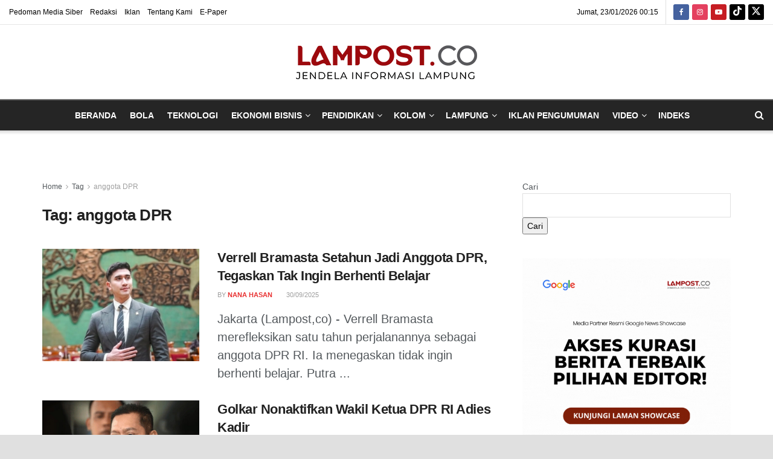

--- FILE ---
content_type: text/html; charset=UTF-8
request_url: https://lampost.co/tag/anggota-dpr/
body_size: 45985
content:
<!doctype html>
<!--[if lt IE 7]> <html class="no-js lt-ie9 lt-ie8 lt-ie7" lang="id"> <![endif]-->
<!--[if IE 7]>    <html class="no-js lt-ie9 lt-ie8" lang="id"> <![endif]-->
<!--[if IE 8]>    <html class="no-js lt-ie9" lang="id"> <![endif]-->
<!--[if IE 9]>    <html class="no-js lt-ie10" lang="id"> <![endif]-->
<!--[if gt IE 8]><!--> <html class="no-js" lang="id"> <!--<![endif]-->
<head>
    <meta http-equiv="Content-Type" content="text/html; charset=UTF-8" />
    <meta name='viewport' content='width=device-width, initial-scale=1, user-scalable=yes' />
    <link rel="profile" href="http://gmpg.org/xfn/11" />
    <link rel="pingback" href="https://lampost.co/xmlrpc.php" />
    <title>anggota DPR</title>
<meta name='robots' content='max-image-preview:large' />
<meta property="og:type" content="website">
<meta property="og:title" content="Verrell Bramasta Setahun Jadi Anggota DPR, Tegaskan Tak Ingin Berhenti Belajar">
<meta property="og:description" content="Jakarta (Lampost,co) - Verrell Bramasta merefleksikan satu tahun perjalanannya sebagai anggota DPR RI. Ia menegaskan tidak ingin berhenti belajar. Putra">
<meta property="og:url" content="https://lampost.co/tag/anggota-dpr">
<meta property="og:locale" content="id_ID">
<meta property="og:image" content="https://lampost.co/wp-content/uploads/2025/09/Verrel-bramasta.jpg">
<meta property="og:image:height" content="545">
<meta property="og:image:width" content="720">
<meta name="twitter:card" content="summary">
<meta name="twitter:url" content="https://lampost.co/tag/anggota-dpr">
<meta name="twitter:title" content="Verrell Bramasta Setahun Jadi Anggota DPR, Tegaskan Tak Ingin Berhenti Belajar">
<meta name="twitter:description" content="Jakarta (Lampost,co) - Verrell Bramasta merefleksikan satu tahun perjalanannya sebagai anggota DPR RI. Ia menegaskan tidak ingin berhenti belajar. Putra">
<meta name="twitter:image" content="https://lampost.co/wp-content/uploads/2025/09/Verrel-bramasta.jpg">
<meta name="twitter:image:width" content="720">
<meta name="twitter:image:height" content="545">
<meta name="twitter:site" content="https://x.com/lampungpost_">
<meta name="description" content="anggota DPR">			<script type="text/javascript">
			  var jnews_ajax_url = '/?ajax-request=jnews'
			</script>
			<script type="text/javascript">;window.jnews=window.jnews||{},window.jnews.library=window.jnews.library||{},window.jnews.library=function(){"use strict";var e=this;e.win=window,e.doc=document,e.noop=function(){},e.globalBody=e.doc.getElementsByTagName("body")[0],e.globalBody=e.globalBody?e.globalBody:e.doc,e.win.jnewsDataStorage=e.win.jnewsDataStorage||{_storage:new WeakMap,put:function(e,t,n){this._storage.has(e)||this._storage.set(e,new Map),this._storage.get(e).set(t,n)},get:function(e,t){return this._storage.get(e).get(t)},has:function(e,t){return this._storage.has(e)&&this._storage.get(e).has(t)},remove:function(e,t){var n=this._storage.get(e).delete(t);return 0===!this._storage.get(e).size&&this._storage.delete(e),n}},e.windowWidth=function(){return e.win.innerWidth||e.docEl.clientWidth||e.globalBody.clientWidth},e.windowHeight=function(){return e.win.innerHeight||e.docEl.clientHeight||e.globalBody.clientHeight},e.requestAnimationFrame=e.win.requestAnimationFrame||e.win.webkitRequestAnimationFrame||e.win.mozRequestAnimationFrame||e.win.msRequestAnimationFrame||window.oRequestAnimationFrame||function(e){return setTimeout(e,1e3/60)},e.cancelAnimationFrame=e.win.cancelAnimationFrame||e.win.webkitCancelAnimationFrame||e.win.webkitCancelRequestAnimationFrame||e.win.mozCancelAnimationFrame||e.win.msCancelRequestAnimationFrame||e.win.oCancelRequestAnimationFrame||function(e){clearTimeout(e)},e.classListSupport="classList"in document.createElement("_"),e.hasClass=e.classListSupport?function(e,t){return e.classList.contains(t)}:function(e,t){return e.className.indexOf(t)>=0},e.addClass=e.classListSupport?function(t,n){e.hasClass(t,n)||t.classList.add(n)}:function(t,n){e.hasClass(t,n)||(t.className+=" "+n)},e.removeClass=e.classListSupport?function(t,n){e.hasClass(t,n)&&t.classList.remove(n)}:function(t,n){e.hasClass(t,n)&&(t.className=t.className.replace(n,""))},e.objKeys=function(e){var t=[];for(var n in e)Object.prototype.hasOwnProperty.call(e,n)&&t.push(n);return t},e.isObjectSame=function(e,t){var n=!0;return JSON.stringify(e)!==JSON.stringify(t)&&(n=!1),n},e.extend=function(){for(var e,t,n,o=arguments[0]||{},i=1,a=arguments.length;i<a;i++)if(null!==(e=arguments[i]))for(t in e)o!==(n=e[t])&&void 0!==n&&(o[t]=n);return o},e.dataStorage=e.win.jnewsDataStorage,e.isVisible=function(e){return 0!==e.offsetWidth&&0!==e.offsetHeight||e.getBoundingClientRect().length},e.getHeight=function(e){return e.offsetHeight||e.clientHeight||e.getBoundingClientRect().height},e.getWidth=function(e){return e.offsetWidth||e.clientWidth||e.getBoundingClientRect().width},e.supportsPassive=!1;try{var t=Object.defineProperty({},"passive",{get:function(){e.supportsPassive=!0}});"createEvent"in e.doc?e.win.addEventListener("test",null,t):"fireEvent"in e.doc&&e.win.attachEvent("test",null)}catch(e){}e.passiveOption=!!e.supportsPassive&&{passive:!0},e.setStorage=function(e,t){e="jnews-"+e;var n={expired:Math.floor(((new Date).getTime()+432e5)/1e3)};t=Object.assign(n,t);localStorage.setItem(e,JSON.stringify(t))},e.getStorage=function(e){e="jnews-"+e;var t=localStorage.getItem(e);return null!==t&&0<t.length?JSON.parse(localStorage.getItem(e)):{}},e.expiredStorage=function(){var t,n="jnews-";for(var o in localStorage)o.indexOf(n)>-1&&"undefined"!==(t=e.getStorage(o.replace(n,""))).expired&&t.expired<Math.floor((new Date).getTime()/1e3)&&localStorage.removeItem(o)},e.addEvents=function(t,n,o){for(var i in n){var a=["touchstart","touchmove"].indexOf(i)>=0&&!o&&e.passiveOption;"createEvent"in e.doc?t.addEventListener(i,n[i],a):"fireEvent"in e.doc&&t.attachEvent("on"+i,n[i])}},e.removeEvents=function(t,n){for(var o in n)"createEvent"in e.doc?t.removeEventListener(o,n[o]):"fireEvent"in e.doc&&t.detachEvent("on"+o,n[o])},e.triggerEvents=function(t,n,o){var i;o=o||{detail:null};return"createEvent"in e.doc?(!(i=e.doc.createEvent("CustomEvent")||new CustomEvent(n)).initCustomEvent||i.initCustomEvent(n,!0,!1,o),void t.dispatchEvent(i)):"fireEvent"in e.doc?((i=e.doc.createEventObject()).eventType=n,void t.fireEvent("on"+i.eventType,i)):void 0},e.getParents=function(t,n){void 0===n&&(n=e.doc);for(var o=[],i=t.parentNode,a=!1;!a;)if(i){var r=i;r.querySelectorAll(n).length?a=!0:(o.push(r),i=r.parentNode)}else o=[],a=!0;return o},e.forEach=function(e,t,n){for(var o=0,i=e.length;o<i;o++)t.call(n,e[o],o)},e.getText=function(e){return e.innerText||e.textContent},e.setText=function(e,t){var n="object"==typeof t?t.innerText||t.textContent:t;e.innerText&&(e.innerText=n),e.textContent&&(e.textContent=n)},e.httpBuildQuery=function(t){return e.objKeys(t).reduce(function t(n){var o=arguments.length>1&&void 0!==arguments[1]?arguments[1]:null;return function(i,a){var r=n[a];a=encodeURIComponent(a);var s=o?"".concat(o,"[").concat(a,"]"):a;return null==r||"function"==typeof r?(i.push("".concat(s,"=")),i):["number","boolean","string"].includes(typeof r)?(i.push("".concat(s,"=").concat(encodeURIComponent(r))),i):(i.push(e.objKeys(r).reduce(t(r,s),[]).join("&")),i)}}(t),[]).join("&")},e.get=function(t,n,o,i){return o="function"==typeof o?o:e.noop,e.ajax("GET",t,n,o,i)},e.post=function(t,n,o,i){return o="function"==typeof o?o:e.noop,e.ajax("POST",t,n,o,i)},e.ajax=function(t,n,o,i,a){var r=new XMLHttpRequest,s=n,c=e.httpBuildQuery(o);if(t=-1!=["GET","POST"].indexOf(t)?t:"GET",r.open(t,s+("GET"==t?"?"+c:""),!0),"POST"==t&&r.setRequestHeader("Content-type","application/x-www-form-urlencoded"),r.setRequestHeader("X-Requested-With","XMLHttpRequest"),r.onreadystatechange=function(){4===r.readyState&&200<=r.status&&300>r.status&&"function"==typeof i&&i.call(void 0,r.response)},void 0!==a&&!a){return{xhr:r,send:function(){r.send("POST"==t?c:null)}}}return r.send("POST"==t?c:null),{xhr:r}},e.scrollTo=function(t,n,o){function i(e,t,n){this.start=this.position(),this.change=e-this.start,this.currentTime=0,this.increment=20,this.duration=void 0===n?500:n,this.callback=t,this.finish=!1,this.animateScroll()}return Math.easeInOutQuad=function(e,t,n,o){return(e/=o/2)<1?n/2*e*e+t:-n/2*(--e*(e-2)-1)+t},i.prototype.stop=function(){this.finish=!0},i.prototype.move=function(t){e.doc.documentElement.scrollTop=t,e.globalBody.parentNode.scrollTop=t,e.globalBody.scrollTop=t},i.prototype.position=function(){return e.doc.documentElement.scrollTop||e.globalBody.parentNode.scrollTop||e.globalBody.scrollTop},i.prototype.animateScroll=function(){this.currentTime+=this.increment;var t=Math.easeInOutQuad(this.currentTime,this.start,this.change,this.duration);this.move(t),this.currentTime<this.duration&&!this.finish?e.requestAnimationFrame.call(e.win,this.animateScroll.bind(this)):this.callback&&"function"==typeof this.callback&&this.callback()},new i(t,n,o)},e.unwrap=function(t){var n,o=t;e.forEach(t,(function(e,t){n?n+=e:n=e})),o.replaceWith(n)},e.performance={start:function(e){performance.mark(e+"Start")},stop:function(e){performance.mark(e+"End"),performance.measure(e,e+"Start",e+"End")}},e.fps=function(){var t=0,n=0,o=0;!function(){var i=t=0,a=0,r=0,s=document.getElementById("fpsTable"),c=function(t){void 0===document.getElementsByTagName("body")[0]?e.requestAnimationFrame.call(e.win,(function(){c(t)})):document.getElementsByTagName("body")[0].appendChild(t)};null===s&&((s=document.createElement("div")).style.position="fixed",s.style.top="120px",s.style.left="10px",s.style.width="100px",s.style.height="20px",s.style.border="1px solid black",s.style.fontSize="11px",s.style.zIndex="100000",s.style.backgroundColor="white",s.id="fpsTable",c(s));var l=function(){o++,n=Date.now(),(a=(o/(r=(n-t)/1e3)).toPrecision(2))!=i&&(i=a,s.innerHTML=i+"fps"),1<r&&(t=n,o=0),e.requestAnimationFrame.call(e.win,l)};l()}()},e.instr=function(e,t){for(var n=0;n<t.length;n++)if(-1!==e.toLowerCase().indexOf(t[n].toLowerCase()))return!0},e.winLoad=function(t,n){function o(o){if("complete"===e.doc.readyState||"interactive"===e.doc.readyState)return!o||n?setTimeout(t,n||1):t(o),1}o()||e.addEvents(e.win,{load:o})},e.docReady=function(t,n){function o(o){if("complete"===e.doc.readyState||"interactive"===e.doc.readyState)return!o||n?setTimeout(t,n||1):t(o),1}o()||e.addEvents(e.doc,{DOMContentLoaded:o})},e.fireOnce=function(){e.docReady((function(){e.assets=e.assets||[],e.assets.length&&(e.boot(),e.load_assets())}),50)},e.boot=function(){e.length&&e.doc.querySelectorAll("style[media]").forEach((function(e){"not all"==e.getAttribute("media")&&e.removeAttribute("media")}))},e.create_js=function(t,n){var o=e.doc.createElement("script");switch(o.setAttribute("src",t),n){case"defer":o.setAttribute("defer",!0);break;case"async":o.setAttribute("async",!0);break;case"deferasync":o.setAttribute("defer",!0),o.setAttribute("async",!0)}e.globalBody.appendChild(o)},e.load_assets=function(){"object"==typeof e.assets&&e.forEach(e.assets.slice(0),(function(t,n){var o="";t.defer&&(o+="defer"),t.async&&(o+="async"),e.create_js(t.url,o);var i=e.assets.indexOf(t);i>-1&&e.assets.splice(i,1)})),e.assets=jnewsoption.au_scripts=window.jnewsads=[]},e.setCookie=function(e,t,n){var o="";if(n){var i=new Date;i.setTime(i.getTime()+24*n*60*60*1e3),o="; expires="+i.toUTCString()}document.cookie=e+"="+(t||"")+o+"; path=/"},e.getCookie=function(e){for(var t=e+"=",n=document.cookie.split(";"),o=0;o<n.length;o++){for(var i=n[o];" "==i.charAt(0);)i=i.substring(1,i.length);if(0==i.indexOf(t))return i.substring(t.length,i.length)}return null},e.eraseCookie=function(e){document.cookie=e+"=; Path=/; Expires=Thu, 01 Jan 1970 00:00:01 GMT;"},e.docReady((function(){e.globalBody=e.globalBody==e.doc?e.doc.getElementsByTagName("body")[0]:e.globalBody,e.globalBody=e.globalBody?e.globalBody:e.doc})),e.winLoad((function(){e.winLoad((function(){var t=!1;if(void 0!==window.jnewsadmin)if(void 0!==window.file_version_checker){var n=e.objKeys(window.file_version_checker);n.length?n.forEach((function(e){t||"10.0.4"===window.file_version_checker[e]||(t=!0)})):t=!0}else t=!0;t&&(window.jnewsHelper.getMessage(),window.jnewsHelper.getNotice())}),2500)}))},window.jnews.library=new window.jnews.library;</script><!-- Google tag (gtag.js) consent mode dataLayer added by Site Kit -->
<script type="text/javascript" id="google_gtagjs-js-consent-mode-data-layer">
/* <![CDATA[ */
window.dataLayer = window.dataLayer || [];function gtag(){dataLayer.push(arguments);}
gtag('consent', 'default', {"ad_personalization":"denied","ad_storage":"denied","ad_user_data":"denied","analytics_storage":"denied","functionality_storage":"denied","security_storage":"denied","personalization_storage":"denied","region":["AT","BE","BG","CH","CY","CZ","DE","DK","EE","ES","FI","FR","GB","GR","HR","HU","IE","IS","IT","LI","LT","LU","LV","MT","NL","NO","PL","PT","RO","SE","SI","SK"],"wait_for_update":500});
window._googlesitekitConsentCategoryMap = {"statistics":["analytics_storage"],"marketing":["ad_storage","ad_user_data","ad_personalization"],"functional":["functionality_storage","security_storage"],"preferences":["personalization_storage"]};
window._googlesitekitConsents = {"ad_personalization":"denied","ad_storage":"denied","ad_user_data":"denied","analytics_storage":"denied","functionality_storage":"denied","security_storage":"denied","personalization_storage":"denied","region":["AT","BE","BG","CH","CY","CZ","DE","DK","EE","ES","FI","FR","GB","GR","HR","HU","IE","IS","IT","LI","LT","LU","LV","MT","NL","NO","PL","PT","RO","SE","SI","SK"],"wait_for_update":500};
/* ]]> */
</script>
<!-- End Google tag (gtag.js) consent mode dataLayer added by Site Kit -->
<link rel='dns-prefetch' href='//www.googletagmanager.com' />
<link rel='dns-prefetch' href='//pagead2.googlesyndication.com' />
<link rel='dns-prefetch' href='//fundingchoicesmessages.google.com' />
<link rel="alternate" type="application/rss+xml" title=" &raquo; Feed" href="https://lampost.co/feed/" />
<link rel="alternate" type="application/rss+xml" title=" &raquo; Umpan Komentar" href="https://lampost.co/comments/feed/" />
<link rel="alternate" type="application/rss+xml" title=" &raquo; anggota DPR Umpan Tag" href="https://lampost.co/tag/anggota-dpr/feed/" />
<style id='wp-img-auto-sizes-contain-inline-css' type='text/css'>
img:is([sizes=auto i],[sizes^="auto," i]){contain-intrinsic-size:3000px 1500px}
/*# sourceURL=wp-img-auto-sizes-contain-inline-css */
</style>

<style id='wp-emoji-styles-inline-css' type='text/css'>

	img.wp-smiley, img.emoji {
		display: inline !important;
		border: none !important;
		box-shadow: none !important;
		height: 1em !important;
		width: 1em !important;
		margin: 0 0.07em !important;
		vertical-align: -0.1em !important;
		background: none !important;
		padding: 0 !important;
	}
/*# sourceURL=wp-emoji-styles-inline-css */
</style>
<link rel='stylesheet' id='js_composer_front-css' href='https://lampost.co/wp-content/plugins/js_composer/assets/css/js_composer.min.css?ver=8.7.2' type='text/css' media='all' />
<link rel='stylesheet' id='font-awesome-css' href='https://lampost.co/wp-content/themes/jnews/assets/fonts/font-awesome/font-awesome.min.css?ver=12.0.3' type='text/css' media='all' />
<link rel='stylesheet' id='jnews-icon-css' href='https://lampost.co/wp-content/themes/jnews/assets/fonts/jegicon/jegicon.css?ver=12.0.3' type='text/css' media='all' />
<link rel='stylesheet' id='jscrollpane-css' href='https://lampost.co/wp-content/themes/jnews/assets/css/jquery.jscrollpane.css?ver=12.0.3' type='text/css' media='all' />
<link rel='stylesheet' id='oknav-css' href='https://lampost.co/wp-content/themes/jnews/assets/css/okayNav.css?ver=12.0.3' type='text/css' media='all' />
<link rel='stylesheet' id='magnific-popup-css' href='https://lampost.co/wp-content/themes/jnews/assets/css/magnific-popup.css?ver=12.0.3' type='text/css' media='all' />
<link rel='stylesheet' id='chosen-css' href='https://lampost.co/wp-content/themes/jnews/assets/css/chosen/chosen.css?ver=12.0.3' type='text/css' media='all' />
<link rel='stylesheet' id='jnews-main-css' href='https://lampost.co/wp-content/themes/jnews/assets/css/main.css?ver=12.0.3' type='text/css' media='all' />
<link rel='stylesheet' id='jnews-pages-css' href='https://lampost.co/wp-content/themes/jnews/assets/css/pages.css?ver=12.0.3' type='text/css' media='all' />
<link rel='stylesheet' id='jnews-responsive-css' href='https://lampost.co/wp-content/themes/jnews/assets/css/responsive.css?ver=12.0.3' type='text/css' media='all' />
<link rel='stylesheet' id='jnews-pb-temp-css' href='https://lampost.co/wp-content/themes/jnews/assets/css/pb-temp.css?ver=12.0.3' type='text/css' media='all' />
<link rel='stylesheet' id='jnews-js-composer-css' href='https://lampost.co/wp-content/themes/jnews/assets/css/js-composer-frontend.css?ver=12.0.3' type='text/css' media='all' />
<link rel='stylesheet' id='jnews-style-css' href='https://lampost.co/wp-content/themes/jnews/style.css?ver=12.0.3' type='text/css' media='all' />
<link rel='stylesheet' id='jnews-darkmode-css' href='https://lampost.co/wp-content/themes/jnews/assets/css/darkmode.css?ver=12.0.3' type='text/css' media='all' />
<script type="text/javascript" src="//lampost.co/wp-content/uploads/jnews/gtag/gtag.js?ver=1769046075" id="jnews-google-tag-manager-js" defer></script>
<script type="text/javascript" id="jnews-google-tag-manager-js-after">
/* <![CDATA[ */
				window.addEventListener('DOMContentLoaded', function() {
					(function() {
						window.dataLayer = window.dataLayer || [];
						function gtag(){dataLayer.push(arguments);}
						gtag('js', new Date());
						gtag('config', 'G-J2QD4LYXQH');
					})();
				});
				
//# sourceURL=jnews-google-tag-manager-js-after
/* ]]> */
</script>
<script type="text/javascript" src="https://lampost.co/wp-includes/js/jquery/jquery.min.js?ver=3.7.1" id="jquery-core-js"></script>
<script type="text/javascript" src="https://lampost.co/wp-includes/js/jquery/jquery-migrate.min.js?ver=3.4.1" id="jquery-migrate-js"></script>
<script></script><link rel="https://api.w.org/" href="https://lampost.co/wp-json/" /><link rel="alternate" title="JSON" type="application/json" href="https://lampost.co/wp-json/wp/v2/tags/8408" /><meta name="generator" content="WordPress 6.9" />
<meta name="generator" content="Site Kit by Google 1.170.0" />
<!-- Meta tag Google AdSense ditambahkan oleh Site Kit -->
<meta name="google-adsense-platform-account" content="ca-host-pub-2644536267352236">
<meta name="google-adsense-platform-domain" content="sitekit.withgoogle.com">
<!-- Akhir tag meta Google AdSense yang ditambahkan oleh Site Kit -->
<meta name="generator" content="Powered by WPBakery Page Builder - drag and drop page builder for WordPress."/>

<!-- Snippet Google Tag Manager telah ditambahkan oleh Site Kit -->
<script type="text/javascript">
/* <![CDATA[ */

			( function( w, d, s, l, i ) {
				w[l] = w[l] || [];
				w[l].push( {'gtm.start': new Date().getTime(), event: 'gtm.js'} );
				var f = d.getElementsByTagName( s )[0],
					j = d.createElement( s ), dl = l != 'dataLayer' ? '&l=' + l : '';
				j.async = true;
				j.src = 'https://www.googletagmanager.com/gtm.js?id=' + i + dl;
				f.parentNode.insertBefore( j, f );
			} )( window, document, 'script', 'dataLayer', 'GTM-5WLW7N9' );
			
/* ]]> */
</script>

<!-- Snippet Google Tag Manager penutup telah ditambahkan oleh Site Kit -->

<!-- Snippet Google AdSense telah ditambahkan oleh Site Kit -->
<script type="text/javascript" async="async" src="https://pagead2.googlesyndication.com/pagead/js/adsbygoogle.js?client=ca-pub-3784200952034602&amp;host=ca-host-pub-2644536267352236" crossorigin="anonymous"></script>

<!-- Snippet Google AdSense penutup telah ditambahkan oleh Site Kit -->

<!-- Snippet Google AdSense Ad Blocking Recovery ditambahkan oleh Site Kit -->
<script async src="https://fundingchoicesmessages.google.com/i/pub-3784200952034602?ers=1"></script><script>(function() {function signalGooglefcPresent() {if (!window.frames['googlefcPresent']) {if (document.body) {const iframe = document.createElement('iframe'); iframe.style = 'width: 0; height: 0; border: none; z-index: -1000; left: -1000px; top: -1000px;'; iframe.style.display = 'none'; iframe.name = 'googlefcPresent'; document.body.appendChild(iframe);} else {setTimeout(signalGooglefcPresent, 0);}}}signalGooglefcPresent();})();</script>
<!-- Snippet End Google AdSense Ad Blocking Recovery ditambahkan oleh Site Kit -->

<!-- Snippet Google AdSense Ad Blocking Recovery Error Protection ditambahkan oleh Site Kit -->
<script>(function(){'use strict';function aa(a){var b=0;return function(){return b<a.length?{done:!1,value:a[b++]}:{done:!0}}}var ba=typeof Object.defineProperties=="function"?Object.defineProperty:function(a,b,c){if(a==Array.prototype||a==Object.prototype)return a;a[b]=c.value;return a};
function ca(a){a=["object"==typeof globalThis&&globalThis,a,"object"==typeof window&&window,"object"==typeof self&&self,"object"==typeof global&&global];for(var b=0;b<a.length;++b){var c=a[b];if(c&&c.Math==Math)return c}throw Error("Cannot find global object");}var da=ca(this);function l(a,b){if(b)a:{var c=da;a=a.split(".");for(var d=0;d<a.length-1;d++){var e=a[d];if(!(e in c))break a;c=c[e]}a=a[a.length-1];d=c[a];b=b(d);b!=d&&b!=null&&ba(c,a,{configurable:!0,writable:!0,value:b})}}
function ea(a){return a.raw=a}function n(a){var b=typeof Symbol!="undefined"&&Symbol.iterator&&a[Symbol.iterator];if(b)return b.call(a);if(typeof a.length=="number")return{next:aa(a)};throw Error(String(a)+" is not an iterable or ArrayLike");}function fa(a){for(var b,c=[];!(b=a.next()).done;)c.push(b.value);return c}var ha=typeof Object.create=="function"?Object.create:function(a){function b(){}b.prototype=a;return new b},p;
if(typeof Object.setPrototypeOf=="function")p=Object.setPrototypeOf;else{var q;a:{var ja={a:!0},ka={};try{ka.__proto__=ja;q=ka.a;break a}catch(a){}q=!1}p=q?function(a,b){a.__proto__=b;if(a.__proto__!==b)throw new TypeError(a+" is not extensible");return a}:null}var la=p;
function t(a,b){a.prototype=ha(b.prototype);a.prototype.constructor=a;if(la)la(a,b);else for(var c in b)if(c!="prototype")if(Object.defineProperties){var d=Object.getOwnPropertyDescriptor(b,c);d&&Object.defineProperty(a,c,d)}else a[c]=b[c];a.A=b.prototype}function ma(){for(var a=Number(this),b=[],c=a;c<arguments.length;c++)b[c-a]=arguments[c];return b}l("Object.is",function(a){return a?a:function(b,c){return b===c?b!==0||1/b===1/c:b!==b&&c!==c}});
l("Array.prototype.includes",function(a){return a?a:function(b,c){var d=this;d instanceof String&&(d=String(d));var e=d.length;c=c||0;for(c<0&&(c=Math.max(c+e,0));c<e;c++){var f=d[c];if(f===b||Object.is(f,b))return!0}return!1}});
l("String.prototype.includes",function(a){return a?a:function(b,c){if(this==null)throw new TypeError("The 'this' value for String.prototype.includes must not be null or undefined");if(b instanceof RegExp)throw new TypeError("First argument to String.prototype.includes must not be a regular expression");return this.indexOf(b,c||0)!==-1}});l("Number.MAX_SAFE_INTEGER",function(){return 9007199254740991});
l("Number.isFinite",function(a){return a?a:function(b){return typeof b!=="number"?!1:!isNaN(b)&&b!==Infinity&&b!==-Infinity}});l("Number.isInteger",function(a){return a?a:function(b){return Number.isFinite(b)?b===Math.floor(b):!1}});l("Number.isSafeInteger",function(a){return a?a:function(b){return Number.isInteger(b)&&Math.abs(b)<=Number.MAX_SAFE_INTEGER}});
l("Math.trunc",function(a){return a?a:function(b){b=Number(b);if(isNaN(b)||b===Infinity||b===-Infinity||b===0)return b;var c=Math.floor(Math.abs(b));return b<0?-c:c}});/*

 Copyright The Closure Library Authors.
 SPDX-License-Identifier: Apache-2.0
*/
var u=this||self;function v(a,b){a:{var c=["CLOSURE_FLAGS"];for(var d=u,e=0;e<c.length;e++)if(d=d[c[e]],d==null){c=null;break a}c=d}a=c&&c[a];return a!=null?a:b}function w(a){return a};function na(a){u.setTimeout(function(){throw a;},0)};var oa=v(610401301,!1),pa=v(188588736,!0),qa=v(645172343,v(1,!0));var x,ra=u.navigator;x=ra?ra.userAgentData||null:null;function z(a){return oa?x?x.brands.some(function(b){return(b=b.brand)&&b.indexOf(a)!=-1}):!1:!1}function A(a){var b;a:{if(b=u.navigator)if(b=b.userAgent)break a;b=""}return b.indexOf(a)!=-1};function B(){return oa?!!x&&x.brands.length>0:!1}function C(){return B()?z("Chromium"):(A("Chrome")||A("CriOS"))&&!(B()?0:A("Edge"))||A("Silk")};var sa=B()?!1:A("Trident")||A("MSIE");!A("Android")||C();C();A("Safari")&&(C()||(B()?0:A("Coast"))||(B()?0:A("Opera"))||(B()?0:A("Edge"))||(B()?z("Microsoft Edge"):A("Edg/"))||B()&&z("Opera"));var ta={},D=null;var ua=typeof Uint8Array!=="undefined",va=!sa&&typeof btoa==="function";var wa;function E(){return typeof BigInt==="function"};var F=typeof Symbol==="function"&&typeof Symbol()==="symbol";function xa(a){return typeof Symbol==="function"&&typeof Symbol()==="symbol"?Symbol():a}var G=xa(),ya=xa("2ex");var za=F?function(a,b){a[G]|=b}:function(a,b){a.g!==void 0?a.g|=b:Object.defineProperties(a,{g:{value:b,configurable:!0,writable:!0,enumerable:!1}})},H=F?function(a){return a[G]|0}:function(a){return a.g|0},I=F?function(a){return a[G]}:function(a){return a.g},J=F?function(a,b){a[G]=b}:function(a,b){a.g!==void 0?a.g=b:Object.defineProperties(a,{g:{value:b,configurable:!0,writable:!0,enumerable:!1}})};function Aa(a,b){J(b,(a|0)&-14591)}function Ba(a,b){J(b,(a|34)&-14557)};var K={},Ca={};function Da(a){return!(!a||typeof a!=="object"||a.g!==Ca)}function Ea(a){return a!==null&&typeof a==="object"&&!Array.isArray(a)&&a.constructor===Object}function L(a,b,c){if(!Array.isArray(a)||a.length)return!1;var d=H(a);if(d&1)return!0;if(!(b&&(Array.isArray(b)?b.includes(c):b.has(c))))return!1;J(a,d|1);return!0};var M=0,N=0;function Fa(a){var b=a>>>0;M=b;N=(a-b)/4294967296>>>0}function Ga(a){if(a<0){Fa(-a);var b=n(Ha(M,N));a=b.next().value;b=b.next().value;M=a>>>0;N=b>>>0}else Fa(a)}function Ia(a,b){b>>>=0;a>>>=0;if(b<=2097151)var c=""+(4294967296*b+a);else E()?c=""+(BigInt(b)<<BigInt(32)|BigInt(a)):(c=(a>>>24|b<<8)&16777215,b=b>>16&65535,a=(a&16777215)+c*6777216+b*6710656,c+=b*8147497,b*=2,a>=1E7&&(c+=a/1E7>>>0,a%=1E7),c>=1E7&&(b+=c/1E7>>>0,c%=1E7),c=b+Ja(c)+Ja(a));return c}
function Ja(a){a=String(a);return"0000000".slice(a.length)+a}function Ha(a,b){b=~b;a?a=~a+1:b+=1;return[a,b]};var Ka=/^-?([1-9][0-9]*|0)(\.[0-9]+)?$/;var O;function La(a,b){O=b;a=new a(b);O=void 0;return a}
function P(a,b,c){a==null&&(a=O);O=void 0;if(a==null){var d=96;c?(a=[c],d|=512):a=[];b&&(d=d&-16760833|(b&1023)<<14)}else{if(!Array.isArray(a))throw Error("narr");d=H(a);if(d&2048)throw Error("farr");if(d&64)return a;d|=64;if(c&&(d|=512,c!==a[0]))throw Error("mid");a:{c=a;var e=c.length;if(e){var f=e-1;if(Ea(c[f])){d|=256;b=f-(+!!(d&512)-1);if(b>=1024)throw Error("pvtlmt");d=d&-16760833|(b&1023)<<14;break a}}if(b){b=Math.max(b,e-(+!!(d&512)-1));if(b>1024)throw Error("spvt");d=d&-16760833|(b&1023)<<
14}}}J(a,d);return a};function Ma(a){switch(typeof a){case "number":return isFinite(a)?a:String(a);case "boolean":return a?1:0;case "object":if(a)if(Array.isArray(a)){if(L(a,void 0,0))return}else if(ua&&a!=null&&a instanceof Uint8Array){if(va){for(var b="",c=0,d=a.length-10240;c<d;)b+=String.fromCharCode.apply(null,a.subarray(c,c+=10240));b+=String.fromCharCode.apply(null,c?a.subarray(c):a);a=btoa(b)}else{b===void 0&&(b=0);if(!D){D={};c="ABCDEFGHIJKLMNOPQRSTUVWXYZabcdefghijklmnopqrstuvwxyz0123456789".split("");d=["+/=",
"+/","-_=","-_.","-_"];for(var e=0;e<5;e++){var f=c.concat(d[e].split(""));ta[e]=f;for(var g=0;g<f.length;g++){var h=f[g];D[h]===void 0&&(D[h]=g)}}}b=ta[b];c=Array(Math.floor(a.length/3));d=b[64]||"";for(e=f=0;f<a.length-2;f+=3){var k=a[f],m=a[f+1];h=a[f+2];g=b[k>>2];k=b[(k&3)<<4|m>>4];m=b[(m&15)<<2|h>>6];h=b[h&63];c[e++]=g+k+m+h}g=0;h=d;switch(a.length-f){case 2:g=a[f+1],h=b[(g&15)<<2]||d;case 1:a=a[f],c[e]=b[a>>2]+b[(a&3)<<4|g>>4]+h+d}a=c.join("")}return a}}return a};function Na(a,b,c){a=Array.prototype.slice.call(a);var d=a.length,e=b&256?a[d-1]:void 0;d+=e?-1:0;for(b=b&512?1:0;b<d;b++)a[b]=c(a[b]);if(e){b=a[b]={};for(var f in e)Object.prototype.hasOwnProperty.call(e,f)&&(b[f]=c(e[f]))}return a}function Oa(a,b,c,d,e){if(a!=null){if(Array.isArray(a))a=L(a,void 0,0)?void 0:e&&H(a)&2?a:Pa(a,b,c,d!==void 0,e);else if(Ea(a)){var f={},g;for(g in a)Object.prototype.hasOwnProperty.call(a,g)&&(f[g]=Oa(a[g],b,c,d,e));a=f}else a=b(a,d);return a}}
function Pa(a,b,c,d,e){var f=d||c?H(a):0;d=d?!!(f&32):void 0;a=Array.prototype.slice.call(a);for(var g=0;g<a.length;g++)a[g]=Oa(a[g],b,c,d,e);c&&c(f,a);return a}function Qa(a){return a.s===K?a.toJSON():Ma(a)};function Ra(a,b,c){c=c===void 0?Ba:c;if(a!=null){if(ua&&a instanceof Uint8Array)return b?a:new Uint8Array(a);if(Array.isArray(a)){var d=H(a);if(d&2)return a;b&&(b=d===0||!!(d&32)&&!(d&64||!(d&16)));return b?(J(a,(d|34)&-12293),a):Pa(a,Ra,d&4?Ba:c,!0,!0)}a.s===K&&(c=a.h,d=I(c),a=d&2?a:La(a.constructor,Sa(c,d,!0)));return a}}function Sa(a,b,c){var d=c||b&2?Ba:Aa,e=!!(b&32);a=Na(a,b,function(f){return Ra(f,e,d)});za(a,32|(c?2:0));return a};function Ta(a,b){a=a.h;return Ua(a,I(a),b)}function Va(a,b,c,d){b=d+(+!!(b&512)-1);if(!(b<0||b>=a.length||b>=c))return a[b]}
function Ua(a,b,c,d){if(c===-1)return null;var e=b>>14&1023||536870912;if(c>=e){if(b&256)return a[a.length-1][c]}else{var f=a.length;if(d&&b&256&&(d=a[f-1][c],d!=null)){if(Va(a,b,e,c)&&ya!=null){var g;a=(g=wa)!=null?g:wa={};g=a[ya]||0;g>=4||(a[ya]=g+1,g=Error(),g.__closure__error__context__984382||(g.__closure__error__context__984382={}),g.__closure__error__context__984382.severity="incident",na(g))}return d}return Va(a,b,e,c)}}
function Wa(a,b,c,d,e){var f=b>>14&1023||536870912;if(c>=f||e&&!qa){var g=b;if(b&256)e=a[a.length-1];else{if(d==null)return;e=a[f+(+!!(b&512)-1)]={};g|=256}e[c]=d;c<f&&(a[c+(+!!(b&512)-1)]=void 0);g!==b&&J(a,g)}else a[c+(+!!(b&512)-1)]=d,b&256&&(a=a[a.length-1],c in a&&delete a[c])}
function Xa(a,b){var c=Ya;var d=d===void 0?!1:d;var e=a.h;var f=I(e),g=Ua(e,f,b,d);if(g!=null&&typeof g==="object"&&g.s===K)c=g;else if(Array.isArray(g)){var h=H(g),k=h;k===0&&(k|=f&32);k|=f&2;k!==h&&J(g,k);c=new c(g)}else c=void 0;c!==g&&c!=null&&Wa(e,f,b,c,d);e=c;if(e==null)return e;a=a.h;f=I(a);f&2||(g=e,c=g.h,h=I(c),g=h&2?La(g.constructor,Sa(c,h,!1)):g,g!==e&&(e=g,Wa(a,f,b,e,d)));return e}function Za(a,b){a=Ta(a,b);return a==null||typeof a==="string"?a:void 0}
function $a(a,b){var c=c===void 0?0:c;a=Ta(a,b);if(a!=null)if(b=typeof a,b==="number"?Number.isFinite(a):b!=="string"?0:Ka.test(a))if(typeof a==="number"){if(a=Math.trunc(a),!Number.isSafeInteger(a)){Ga(a);b=M;var d=N;if(a=d&2147483648)b=~b+1>>>0,d=~d>>>0,b==0&&(d=d+1>>>0);b=d*4294967296+(b>>>0);a=a?-b:b}}else if(b=Math.trunc(Number(a)),Number.isSafeInteger(b))a=String(b);else{if(b=a.indexOf("."),b!==-1&&(a=a.substring(0,b)),!(a[0]==="-"?a.length<20||a.length===20&&Number(a.substring(0,7))>-922337:
a.length<19||a.length===19&&Number(a.substring(0,6))<922337)){if(a.length<16)Ga(Number(a));else if(E())a=BigInt(a),M=Number(a&BigInt(4294967295))>>>0,N=Number(a>>BigInt(32)&BigInt(4294967295));else{b=+(a[0]==="-");N=M=0;d=a.length;for(var e=b,f=(d-b)%6+b;f<=d;e=f,f+=6)e=Number(a.slice(e,f)),N*=1E6,M=M*1E6+e,M>=4294967296&&(N+=Math.trunc(M/4294967296),N>>>=0,M>>>=0);b&&(b=n(Ha(M,N)),a=b.next().value,b=b.next().value,M=a,N=b)}a=M;b=N;b&2147483648?E()?a=""+(BigInt(b|0)<<BigInt(32)|BigInt(a>>>0)):(b=
n(Ha(a,b)),a=b.next().value,b=b.next().value,a="-"+Ia(a,b)):a=Ia(a,b)}}else a=void 0;return a!=null?a:c}function R(a,b){var c=c===void 0?"":c;a=Za(a,b);return a!=null?a:c};var S;function T(a,b,c){this.h=P(a,b,c)}T.prototype.toJSON=function(){return ab(this)};T.prototype.s=K;T.prototype.toString=function(){try{return S=!0,ab(this).toString()}finally{S=!1}};
function ab(a){var b=S?a.h:Pa(a.h,Qa,void 0,void 0,!1);var c=!S;var d=pa?void 0:a.constructor.v;var e=I(c?a.h:b);if(a=b.length){var f=b[a-1],g=Ea(f);g?a--:f=void 0;e=+!!(e&512)-1;var h=b;if(g){b:{var k=f;var m={};g=!1;if(k)for(var r in k)if(Object.prototype.hasOwnProperty.call(k,r))if(isNaN(+r))m[r]=k[r];else{var y=k[r];Array.isArray(y)&&(L(y,d,+r)||Da(y)&&y.size===0)&&(y=null);y==null&&(g=!0);y!=null&&(m[r]=y)}if(g){for(var Q in m)break b;m=null}else m=k}k=m==null?f!=null:m!==f}for(var ia;a>0;a--){Q=
a-1;r=h[Q];Q-=e;if(!(r==null||L(r,d,Q)||Da(r)&&r.size===0))break;ia=!0}if(h!==b||k||ia){if(!c)h=Array.prototype.slice.call(h,0,a);else if(ia||k||m)h.length=a;m&&h.push(m)}b=h}return b};function bb(a){return function(b){if(b==null||b=="")b=new a;else{b=JSON.parse(b);if(!Array.isArray(b))throw Error("dnarr");za(b,32);b=La(a,b)}return b}};function cb(a){this.h=P(a)}t(cb,T);var db=bb(cb);var U;function V(a){this.g=a}V.prototype.toString=function(){return this.g+""};var eb={};function fb(a){if(U===void 0){var b=null;var c=u.trustedTypes;if(c&&c.createPolicy){try{b=c.createPolicy("goog#html",{createHTML:w,createScript:w,createScriptURL:w})}catch(d){u.console&&u.console.error(d.message)}U=b}else U=b}a=(b=U)?b.createScriptURL(a):a;return new V(a,eb)};/*

 SPDX-License-Identifier: Apache-2.0
*/
function gb(a){var b=ma.apply(1,arguments);if(b.length===0)return fb(a[0]);for(var c=a[0],d=0;d<b.length;d++)c+=encodeURIComponent(b[d])+a[d+1];return fb(c)};function hb(a,b){a.src=b instanceof V&&b.constructor===V?b.g:"type_error:TrustedResourceUrl";var c,d;(c=(b=(d=(c=(a.ownerDocument&&a.ownerDocument.defaultView||window).document).querySelector)==null?void 0:d.call(c,"script[nonce]"))?b.nonce||b.getAttribute("nonce")||"":"")&&a.setAttribute("nonce",c)};function ib(){return Math.floor(Math.random()*2147483648).toString(36)+Math.abs(Math.floor(Math.random()*2147483648)^Date.now()).toString(36)};function jb(a,b){b=String(b);a.contentType==="application/xhtml+xml"&&(b=b.toLowerCase());return a.createElement(b)}function kb(a){this.g=a||u.document||document};function lb(a){a=a===void 0?document:a;return a.createElement("script")};function mb(a,b,c,d,e,f){try{var g=a.g,h=lb(g);h.async=!0;hb(h,b);g.head.appendChild(h);h.addEventListener("load",function(){e();d&&g.head.removeChild(h)});h.addEventListener("error",function(){c>0?mb(a,b,c-1,d,e,f):(d&&g.head.removeChild(h),f())})}catch(k){f()}};var nb=u.atob("aHR0cHM6Ly93d3cuZ3N0YXRpYy5jb20vaW1hZ2VzL2ljb25zL21hdGVyaWFsL3N5c3RlbS8xeC93YXJuaW5nX2FtYmVyXzI0ZHAucG5n"),ob=u.atob("WW91IGFyZSBzZWVpbmcgdGhpcyBtZXNzYWdlIGJlY2F1c2UgYWQgb3Igc2NyaXB0IGJsb2NraW5nIHNvZnR3YXJlIGlzIGludGVyZmVyaW5nIHdpdGggdGhpcyBwYWdlLg=="),pb=u.atob("RGlzYWJsZSBhbnkgYWQgb3Igc2NyaXB0IGJsb2NraW5nIHNvZnR3YXJlLCB0aGVuIHJlbG9hZCB0aGlzIHBhZ2Uu");function qb(a,b,c){this.i=a;this.u=b;this.o=c;this.g=null;this.j=[];this.m=!1;this.l=new kb(this.i)}
function rb(a){if(a.i.body&&!a.m){var b=function(){sb(a);u.setTimeout(function(){tb(a,3)},50)};mb(a.l,a.u,2,!0,function(){u[a.o]||b()},b);a.m=!0}}
function sb(a){for(var b=W(1,5),c=0;c<b;c++){var d=X(a);a.i.body.appendChild(d);a.j.push(d)}b=X(a);b.style.bottom="0";b.style.left="0";b.style.position="fixed";b.style.width=W(100,110).toString()+"%";b.style.zIndex=W(2147483544,2147483644).toString();b.style.backgroundColor=ub(249,259,242,252,219,229);b.style.boxShadow="0 0 12px #888";b.style.color=ub(0,10,0,10,0,10);b.style.display="flex";b.style.justifyContent="center";b.style.fontFamily="Roboto, Arial";c=X(a);c.style.width=W(80,85).toString()+
"%";c.style.maxWidth=W(750,775).toString()+"px";c.style.margin="24px";c.style.display="flex";c.style.alignItems="flex-start";c.style.justifyContent="center";d=jb(a.l.g,"IMG");d.className=ib();d.src=nb;d.alt="Warning icon";d.style.height="24px";d.style.width="24px";d.style.paddingRight="16px";var e=X(a),f=X(a);f.style.fontWeight="bold";f.textContent=ob;var g=X(a);g.textContent=pb;Y(a,e,f);Y(a,e,g);Y(a,c,d);Y(a,c,e);Y(a,b,c);a.g=b;a.i.body.appendChild(a.g);b=W(1,5);for(c=0;c<b;c++)d=X(a),a.i.body.appendChild(d),
a.j.push(d)}function Y(a,b,c){for(var d=W(1,5),e=0;e<d;e++){var f=X(a);b.appendChild(f)}b.appendChild(c);c=W(1,5);for(d=0;d<c;d++)e=X(a),b.appendChild(e)}function W(a,b){return Math.floor(a+Math.random()*(b-a))}function ub(a,b,c,d,e,f){return"rgb("+W(Math.max(a,0),Math.min(b,255)).toString()+","+W(Math.max(c,0),Math.min(d,255)).toString()+","+W(Math.max(e,0),Math.min(f,255)).toString()+")"}function X(a){a=jb(a.l.g,"DIV");a.className=ib();return a}
function tb(a,b){b<=0||a.g!=null&&a.g.offsetHeight!==0&&a.g.offsetWidth!==0||(vb(a),sb(a),u.setTimeout(function(){tb(a,b-1)},50))}function vb(a){for(var b=n(a.j),c=b.next();!c.done;c=b.next())(c=c.value)&&c.parentNode&&c.parentNode.removeChild(c);a.j=[];(b=a.g)&&b.parentNode&&b.parentNode.removeChild(b);a.g=null};function wb(a,b,c,d,e){function f(k){document.body?g(document.body):k>0?u.setTimeout(function(){f(k-1)},e):b()}function g(k){k.appendChild(h);u.setTimeout(function(){h?(h.offsetHeight!==0&&h.offsetWidth!==0?b():a(),h.parentNode&&h.parentNode.removeChild(h)):a()},d)}var h=xb(c);f(3)}function xb(a){var b=document.createElement("div");b.className=a;b.style.width="1px";b.style.height="1px";b.style.position="absolute";b.style.left="-10000px";b.style.top="-10000px";b.style.zIndex="-10000";return b};function Ya(a){this.h=P(a)}t(Ya,T);function yb(a){this.h=P(a)}t(yb,T);var zb=bb(yb);function Ab(a){if(!a)return null;a=Za(a,4);var b;a===null||a===void 0?b=null:b=fb(a);return b};var Bb=ea([""]),Cb=ea([""]);function Db(a,b){this.m=a;this.o=new kb(a.document);this.g=b;this.j=R(this.g,1);this.u=Ab(Xa(this.g,2))||gb(Bb);this.i=!1;b=Ab(Xa(this.g,13))||gb(Cb);this.l=new qb(a.document,b,R(this.g,12))}Db.prototype.start=function(){Eb(this)};
function Eb(a){Fb(a);mb(a.o,a.u,3,!1,function(){a:{var b=a.j;var c=u.btoa(b);if(c=u[c]){try{var d=db(u.atob(c))}catch(e){b=!1;break a}b=b===Za(d,1)}else b=!1}b?Z(a,R(a.g,14)):(Z(a,R(a.g,8)),rb(a.l))},function(){wb(function(){Z(a,R(a.g,7));rb(a.l)},function(){return Z(a,R(a.g,6))},R(a.g,9),$a(a.g,10),$a(a.g,11))})}function Z(a,b){a.i||(a.i=!0,a=new a.m.XMLHttpRequest,a.open("GET",b,!0),a.send())}function Fb(a){var b=u.btoa(a.j);a.m[b]&&Z(a,R(a.g,5))};(function(a,b){u[a]=function(){var c=ma.apply(0,arguments);u[a]=function(){};b.call.apply(b,[null].concat(c instanceof Array?c:fa(n(c))))}})("__h82AlnkH6D91__",function(a){typeof window.atob==="function"&&(new Db(window,zb(window.atob(a)))).start()});}).call(this);

window.__h82AlnkH6D91__("[base64]/[base64]/[base64]/[base64]");</script>
<!-- Snippet End Google AdSense Ad Blocking Recovery Error Protection ditambahkan oleh Site Kit -->
<script type='application/ld+json'>{"@context":"http:\/\/schema.org","@type":"Organization","@id":"https:\/\/lampost.co\/#organization","url":"https:\/\/lampost.co\/","name":"Lampung Post","logo":{"@type":"ImageObject","url":"http:\/\/lampost-co.preview-domain.com\/wp-content\/uploads\/2024\/02\/lampost-mg-network-350.png"},"sameAs":["https:\/\/www.facebook.com\/lampungpostupdate","https:\/\/www.instagram.com\/lampost.co\/","https:\/\/www.youtube.com\/@lampungpostupdate","https:\/\/www.tiktok.com\/@lampungpost_official","https:\/\/x.com\/lampungpost_"]}</script>
<script type='application/ld+json'>{"@context":"http:\/\/schema.org","@type":"WebSite","@id":"https:\/\/lampost.co\/#website","url":"https:\/\/lampost.co\/","name":"Lampung Post","potentialAction":{"@type":"SearchAction","target":"https:\/\/lampost.co\/?s={search_term_string}","query-input":"required name=search_term_string"}}</script>
<link rel="icon" href="https://lampost.co/wp-content/uploads/2024/08/Lampost-75x75.png" sizes="32x32" />
<link rel="icon" href="https://lampost.co/wp-content/uploads/2024/08/Lampost.png" sizes="192x192" />
<link rel="apple-touch-icon" href="https://lampost.co/wp-content/uploads/2024/08/Lampost.png" />
<meta name="msapplication-TileImage" content="https://lampost.co/wp-content/uploads/2024/08/Lampost.png" />
		<style type="text/css" id="wp-custom-css">
			/** JNews || Hide Category Description in Archive Page */
.archive .jeg_cat_subtitle,
.archive .jeg_archive_description {
    display: none;
}
		</style>
		<noscript><style> .wpb_animate_when_almost_visible { opacity: 1; }</style></noscript>	
		<!--script async src="https://pagead2.googlesyndication.com/pagead/js/adsbygoogle.js?client=ca-pub-3784200952034602"
     	crossorigin="anonymous"></script-->
		<!--meta name="google-site-verification" content="zlGM7NLYfk1kMXT-LlZ7VJX4voGpl-XrS8-7403l2yA" /-->
	
		<!-- Google tag (gtag.js) -->
			<!--script async src="https://www.googletagmanager.com/gtag/js?id=G-J2QD4LYXQH"></script-->
			<!--script>
 			 window.dataLayer = window.dataLayer || [];
 			 function gtag(){dataLayer.push(arguments);}
 			 gtag('js', new Date());

  			gtag('config', 'G-J2QD4LYXQH');
			</script-->
		<!-- Google tag (gtag.js) -->
		 
	
		<!-- Geniee Wrapper Head Tag -->
		<script>
 			 window.gnshbrequest = window.gnshbrequest || {cmd:[]};
 			 window.gnshbrequest.cmd.push(function(){
 			   window.gnshbrequest.forceInternalRequest();
 				 });
			</script>
			<script async src="https://securepubads.g.doubleclick.net/tag/js/gpt.js"></script>
			<script async src="https://cpt.geniee.jp/hb/v1/219332/1386/wrapper.min.js"></script>
		<!--Geniee Wrapper Head Tag -->
	
		<!-- mgid -->
			<script src="https://jsc.mgid.com/site/777031.js" async></script>
		<!-- mgid -->

		<!-- anymind -->
			<script type="application/javascript" src="//anymind360.com/js/16376/ats.js"></script>
		<!-- anymind -->
	
		<!--meta name="msvalidate.01" content="A74DADF9A3815DFB106A308E25F49B7B" /-->

		<!-- propsid -->
		<script async src='https://propsid.b-cdn.net/gpt/lampost.js' ></script>
		<!-- propsid -->
</head>
<body class="archive tag tag-anggota-dpr tag-8408 wp-embed-responsive wp-theme-jnews jeg_toggle_light jnews jeg_boxed jsc_normal wpb-js-composer js-comp-ver-8.7.2 vc_responsive">

    
    
    <div class="jeg_ad jeg_ad_top jnews_header_top_ads">
        <div class='ads-wrapper  '></div>    </div>
	
	<!-- Geniee Wrapper Body Tag 1594029_Lampost.co_Overlay -->
	<div data-cptid="1594029_Lampost.co_Overlay" style="display: block;">
		<script>
 			 window.gnshbrequest.cmd.push(function() {
 			   window.gnshbrequest.applyPassback("1594029_Lampost.co_Overlay", "[data-cptid='1594029_Lampost.co_Overlay']");
 			 });
			</script>
			</div>
	<!-- /Geniee Wrapper Body Tag 1594029_Lampost.co_Overlay -->

	
    <!-- The Main Wrapper
    ============================================= -->
    <div class="jeg_viewport">

        
        <div class="jeg_header_wrapper">
            <div class="jeg_header_instagram_wrapper">
    </div>

<!-- HEADER -->
<div class="jeg_header full">
    <div class="jeg_topbar jeg_container jeg_navbar_wrapper normal">
    <div class="container">
        <div class="jeg_nav_row">
            
                <div class="jeg_nav_col jeg_nav_left  jeg_nav_grow">
                    <div class="item_wrap jeg_nav_alignleft">
                        <div class="jeg_nav_item">
	<ul class="jeg_menu jeg_top_menu"><li id="menu-item-8804" class="menu-item menu-item-type-post_type menu-item-object-page menu-item-privacy-policy menu-item-8804"><a rel="privacy-policy" href="https://lampost.co/pedoman-media-siber/">Pedoman Media Siber</a></li>
<li id="menu-item-8807" class="menu-item menu-item-type-post_type menu-item-object-page menu-item-8807"><a href="https://lampost.co/redaksi/">Redaksi</a></li>
<li id="menu-item-8806" class="menu-item menu-item-type-post_type menu-item-object-page menu-item-8806"><a href="https://lampost.co/iklan/">Iklan</a></li>
<li id="menu-item-8805" class="menu-item menu-item-type-post_type menu-item-object-page menu-item-8805"><a href="https://lampost.co/tentang-kami/">Tentang Kami</a></li>
<li id="menu-item-22262" class="menu-item menu-item-type-custom menu-item-object-custom menu-item-22262"><a target="_blank" href="https://lampost.co/epaper">E-Paper</a></li>
</ul></div>                    </div>
                </div>

                
                <div class="jeg_nav_col jeg_nav_center  jeg_nav_normal">
                    <div class="item_wrap jeg_nav_aligncenter">
                                            </div>
                </div>

                
                <div class="jeg_nav_col jeg_nav_right  jeg_nav_normal">
                    <div class="item_wrap jeg_nav_alignright">
                        <div class="jeg_nav_item jeg_top_date">
    Jumat, 23/01/2026 00:15</div>			<div
				class="jeg_nav_item socials_widget jeg_social_icon_block rounded">
				<a href="https://www.facebook.com/lampungpostupdate" target='_blank' rel='external noopener nofollow'  aria-label="Find us on Facebook" class="jeg_facebook"><i class="fa fa-facebook"></i> </a><a href="https://www.instagram.com/lampost.co/" target='_blank' rel='external noopener nofollow'  aria-label="Find us on Instagram" class="jeg_instagram"><i class="fa fa-instagram"></i> </a><a href="https://www.youtube.com/@lampungpostupdate" target='_blank' rel='external noopener nofollow'  aria-label="Find us on Youtube" class="jeg_youtube"><i class="fa fa-youtube-play"></i> </a><a href="https://www.tiktok.com/@lampungpost_official" target='_blank' rel='external noopener nofollow'  aria-label="Find us on TikTok" class="jeg_tiktok"><span class="jeg-icon icon-tiktok"><svg xmlns="http://www.w3.org/2000/svg" height="1em" viewBox="0 0 448 512"><!--! Font Awesome Free 6.4.2 by @fontawesome - https://fontawesome.com License - https://fontawesome.com/license (Commercial License) Copyright 2023 Fonticons, Inc. --><path d="M448,209.91a210.06,210.06,0,0,1-122.77-39.25V349.38A162.55,162.55,0,1,1,185,188.31V278.2a74.62,74.62,0,1,0,52.23,71.18V0l88,0a121.18,121.18,0,0,0,1.86,22.17h0A122.18,122.18,0,0,0,381,102.39a121.43,121.43,0,0,0,67,20.14Z"/></svg></span> </a><a href="https://x.com/lampungpost_" target='_blank' rel='external noopener nofollow'  aria-label="Find us on Twitter" class="jeg_twitter"><i class="fa fa-twitter"><span class="jeg-icon icon-twitter"><svg xmlns="http://www.w3.org/2000/svg" height="1em" viewBox="0 0 512 512"><!--! Font Awesome Free 6.4.2 by @fontawesome - https://fontawesome.com License - https://fontawesome.com/license (Commercial License) Copyright 2023 Fonticons, Inc. --><path d="M389.2 48h70.6L305.6 224.2 487 464H345L233.7 318.6 106.5 464H35.8L200.7 275.5 26.8 48H172.4L272.9 180.9 389.2 48zM364.4 421.8h39.1L151.1 88h-42L364.4 421.8z"/></svg></span></i> </a>			</div>
			                    </div>
                </div>

                        </div>
    </div>
</div><!-- /.jeg_container --><div class="jeg_midbar jeg_container jeg_navbar_wrapper normal">
    <div class="container">
        <div class="jeg_nav_row">
            
                <div class="jeg_nav_col jeg_nav_left jeg_nav_normal">
                    <div class="item_wrap jeg_nav_aligncenter">
                                            </div>
                </div>

                
                <div class="jeg_nav_col jeg_nav_center jeg_nav_grow">
                    <div class="item_wrap jeg_nav_aligncenter">
                        <div class="jeg_nav_item jeg_logo jeg_desktop_logo">
			<div class="site-title">
			<a href="https://lampost.co/" aria-label="Visit Homepage" style="padding: 0 0 0 0;">
				<img class='jeg_logo_img' src="http://lampost.co/wp-content/uploads/2024/02/lampost300.png.webp" srcset="http://lampost.co/wp-content/uploads/2024/02/lampost300.png.webp 1x, http://lampost.co/wp-content/uploads/2024/02/lampost600.png.webp 2x" alt=""data-light-src="http://lampost.co/wp-content/uploads/2024/02/lampost300.png" data-light-srcset="http://lampost.co/wp-content/uploads/2024/02/lampost300.png 1x, http://lampost.co/wp-content/uploads/2024/02/lampost600.png 2x" data-dark-src="https://lampost.co/wp-content/uploads/2024/12/lampost-white-300.png" data-dark-srcset="https://lampost.co/wp-content/uploads/2024/12/lampost-white-300.png 1x, https://lampost.co/wp-content/uploads/2024/12/lampost-white-600.png 2x"width="300" height="56">			</a>
		</div>
	</div>
                    </div>
                </div>

                
                <div class="jeg_nav_col jeg_nav_right jeg_nav_normal">
                    <div class="item_wrap jeg_nav_alignright">
                        <div class="jeg_nav_item jeg_ad jeg_ad_top jnews_header_ads">
    <div class='ads-wrapper  '></div></div>                    </div>
                </div>

                        </div>
    </div>
</div><div class="jeg_bottombar jeg_navbar jeg_container jeg_navbar_wrapper  jeg_navbar_shadow jeg_navbar_normal">
    <div class="container">
        <div class="jeg_nav_row">
            
                <div class="jeg_nav_col jeg_nav_left jeg_nav_normal">
                    <div class="item_wrap jeg_nav_aligncenter">
                                            </div>
                </div>

                
                <div class="jeg_nav_col jeg_nav_center jeg_nav_grow">
                    <div class="item_wrap jeg_nav_aligncenter">
                        <div class="jeg_nav_item jeg_main_menu_wrapper">
<div class="jeg_mainmenu_wrap"><ul class="jeg_menu jeg_main_menu jeg_menu_style_1" data-animation="slide"><li id="menu-item-87900" class="menu-item menu-item-type-post_type menu-item-object-page menu-item-home menu-item-87900 bgnav" data-item-row="default" ><a href="https://lampost.co/">BERANDA</a></li>
<li id="menu-item-84492" class="menu-item menu-item-type-taxonomy menu-item-object-category menu-item-84492 bgnav" data-item-row="default" ><a href="https://lampost.co/kategori/olahraga/bola/">BOLA</a></li>
<li id="menu-item-84493" class="menu-item menu-item-type-taxonomy menu-item-object-category menu-item-84493 bgnav" data-item-row="default" ><a href="https://lampost.co/kategori/teknologi/">TEKNOLOGI</a></li>
<li id="menu-item-84494" class="menu-item menu-item-type-taxonomy menu-item-object-category menu-item-has-children menu-item-84494 bgnav" data-item-row="default" ><a href="https://lampost.co/kategori/ekonomi-dan-bisnis/">EKONOMI BISNIS</a>
<ul class="sub-menu">
	<li id="menu-item-100331" class="menu-item menu-item-type-custom menu-item-object-custom menu-item-100331 bgnav" data-item-row="default" ><a href="https://lampost.co/microweb/bankindonesialampung/">BANK INDONESIA LAMPUNG</a></li>
	<li id="menu-item-99955" class="menu-item menu-item-type-custom menu-item-object-custom menu-item-99955 bgnav" data-item-row="default" ><a target="_blank" href="https://lampost.co/microweb/bsi/">BANK SYARIAH INDONESIA</a></li>
	<li id="menu-item-127743" class="menu-item menu-item-type-custom menu-item-object-custom menu-item-127743 bgnav" data-item-row="default" ><a href="https://lampost.co/microweb/banklampung/">BANK LAMPUNG</a></li>
	<li id="menu-item-133233" class="menu-item menu-item-type-taxonomy menu-item-object-category menu-item-133233 bgnav" data-item-row="default" ><a href="https://lampost.co/kategori/otomotif/">OTOMOTIF</a></li>
</ul>
</li>
<li id="menu-item-84496" class="menu-item menu-item-type-taxonomy menu-item-object-category menu-item-has-children menu-item-84496 bgnav" data-item-row="default" ><a href="https://lampost.co/kategori/pendidikan/">PENDIDIKAN</a>
<ul class="sub-menu">
	<li id="menu-item-101260" class="menu-item menu-item-type-custom menu-item-object-custom menu-item-101260 bgnav" data-item-row="default" ><a href="https://lampost.co/microweb/teknokrat/">UNIVERSITAS TEKNOKRAT INDONESIA</a></li>
	<li id="menu-item-84499" class="menu-item menu-item-type-custom menu-item-object-custom menu-item-84499 bgnav" data-item-row="default" ><a href="https://lampost.co/microweb/universitaslampung/">UNILA</a></li>
	<li id="menu-item-84500" class="menu-item menu-item-type-custom menu-item-object-custom menu-item-84500 bgnav" data-item-row="default" ><a href="https://lampost.co/microweb/uinlampung/">UIN LAMPUNG</a></li>
	<li id="menu-item-98861" class="menu-item menu-item-type-custom menu-item-object-custom menu-item-98861 bgnav" data-item-row="default" ><a href="https://lampost.co/microweb/ubl/">U B L</a></li>
	<li id="menu-item-90378" class="menu-item menu-item-type-custom menu-item-object-custom menu-item-90378 bgnav" data-item-row="default" ><a href="https://lampost.co/microweb/stiab/">S T I A B</a></li>
</ul>
</li>
<li id="menu-item-102284" class="menu-item menu-item-type-custom menu-item-object-custom menu-item-has-children menu-item-102284 bgnav" data-item-row="default" ><a href="#">KOLOM</a>
<ul class="sub-menu">
	<li id="menu-item-102285" class="menu-item menu-item-type-taxonomy menu-item-object-category menu-item-102285 bgnav" data-item-row="default" ><a href="https://lampost.co/kategori/opini/">OPINI</a></li>
	<li id="menu-item-102286" class="menu-item menu-item-type-taxonomy menu-item-object-category menu-item-102286 bgnav" data-item-row="default" ><a href="https://lampost.co/kategori/refleksi/">REFLEKSI</a></li>
	<li id="menu-item-102287" class="menu-item menu-item-type-taxonomy menu-item-object-category menu-item-102287 bgnav" data-item-row="default" ><a href="https://lampost.co/kategori/nuansa/">NUANSA</a></li>
	<li id="menu-item-102326" class="menu-item menu-item-type-taxonomy menu-item-object-category menu-item-102326 bgnav" data-item-row="default" ><a href="https://lampost.co/kategori/tajuk-lampung-post/">TAJUK</a></li>
	<li id="menu-item-102328" class="menu-item menu-item-type-taxonomy menu-item-object-category menu-item-102328 bgnav" data-item-row="default" ><a href="https://lampost.co/kategori/forum-guru/">FORUM GURU</a></li>
</ul>
</li>
<li id="menu-item-84495" class="menu-item menu-item-type-taxonomy menu-item-object-category menu-item-has-children menu-item-84495 bgnav" data-item-row="default" ><a href="https://lampost.co/kategori/lampung/">LAMPUNG</a>
<ul class="sub-menu">
	<li id="menu-item-84503" class="menu-item menu-item-type-taxonomy menu-item-object-category menu-item-84503 bgnav" data-item-row="default" ><a href="https://lampost.co/kategori/lampung/bandar-lampung/">BANDARLAMPUNG</a></li>
	<li id="menu-item-84501" class="menu-item menu-item-type-custom menu-item-object-custom menu-item-84501 bgnav" data-item-row="default" ><a href="https://lampost.co/microsite/pemkot/">PEMKOT BANDARLAMPUNG</a></li>
	<li id="menu-item-84502" class="menu-item menu-item-type-custom menu-item-object-custom menu-item-84502 bgnav" data-item-row="default" ><a href="https://lampost.co/microweb/pemprovlampung/">PEMPROV LAMPUNG</a></li>
	<li id="menu-item-84677" class="menu-item menu-item-type-custom menu-item-object-custom menu-item-84677 bgnav" data-item-row="default" ><a href="https://lampost.co/microsite/pemkabtubaba/">TULANG BAWANG BARAT</a></li>
	<li id="menu-item-85004" class="menu-item menu-item-type-taxonomy menu-item-object-category menu-item-85004 bgnav" data-item-row="default" ><a href="https://lampost.co/kategori/lampung/lampung-barat/">LAMPUNG BARAT</a></li>
	<li id="menu-item-163804" class="menu-item menu-item-type-taxonomy menu-item-object-category menu-item-163804 bgnav" data-item-row="default" ><a href="https://lampost.co/kategori/lampung/lampung-timur/">LAMPUNG TIMUR</a></li>
</ul>
</li>
<li id="menu-item-84498" class="menu-item menu-item-type-taxonomy menu-item-object-category menu-item-84498 bgnav" data-item-row="default" ><a href="https://lampost.co/kategori/iklan-pengumuman/">IKLAN PENGUMUMAN</a></li>
<li id="menu-item-152182" class="menu-item menu-item-type-taxonomy menu-item-object-category menu-item-has-children menu-item-152182 bgnav" data-item-row="default" ><a href="https://lampost.co/kategori/video/">VIDEO</a>
<ul class="sub-menu">
	<li id="menu-item-152183" class="menu-item menu-item-type-taxonomy menu-item-object-category menu-item-152183 bgnav" data-item-row="default" ><a href="https://lampost.co/kategori/video/breaking-news-video/">Breaking News</a></li>
	<li id="menu-item-152184" class="menu-item menu-item-type-taxonomy menu-item-object-category menu-item-152184 bgnav" data-item-row="default" ><a href="https://lampost.co/kategori/video/bedah-tajuk/">Bedah Tajuk</a></li>
	<li id="menu-item-152187" class="menu-item menu-item-type-taxonomy menu-item-object-category menu-item-152187 bgnav" data-item-row="default" ><a href="https://lampost.co/kategori/video/economic-corner/">Economic Corner</a></li>
	<li id="menu-item-152185" class="menu-item menu-item-type-taxonomy menu-item-object-category menu-item-152185 bgnav" data-item-row="default" ><a href="https://lampost.co/kategori/video/podcast/">Podcast</a></li>
</ul>
</li>
<li id="menu-item-84497" class="menu-item menu-item-type-post_type menu-item-object-page menu-item-84497 bgnav" data-item-row="default" ><a href="https://lampost.co/indeks/">INDEKS</a></li>
</ul></div></div>
                    </div>
                </div>

                
                <div class="jeg_nav_col jeg_nav_right jeg_nav_normal">
                    <div class="item_wrap jeg_nav_alignleft">
                        <!-- Search Icon -->
<div class="jeg_nav_item jeg_search_wrapper search_icon jeg_search_modal_expand">
    <a href="#" class="jeg_search_toggle" aria-label="Search Button"><i class="fa fa-search"></i></a>
    <form action="https://lampost.co/" method="get" class="jeg_search_form" target="_top">
    <input name="s" class="jeg_search_input" placeholder="Search..." type="text" value="" autocomplete="off">
	<button aria-label="Search Button" type="submit" class="jeg_search_button btn"><i class="fa fa-search"></i></button>
</form>
<!-- jeg_search_hide with_result no_result -->
<div class="jeg_search_result jeg_search_hide with_result">
    <div class="search-result-wrapper">
    </div>
    <div class="search-link search-noresult">
        No Result    </div>
    <div class="search-link search-all-button">
        <i class="fa fa-search"></i> View All Result    </div>
</div></div>                    </div>
                </div>

                        </div>
    </div>
</div></div><!-- /.jeg_header -->        </div>

        <div class="jeg_header_sticky">
            <div class="sticky_blankspace"></div>
<div class="jeg_header normal">
    <div class="jeg_container">
        <div data-mode="pinned" class="jeg_stickybar jeg_navbar jeg_navbar_wrapper  jeg_navbar_normal">
            <div class="container">
    <div class="jeg_nav_row">
        
            <div class="jeg_nav_col jeg_nav_left jeg_nav_normal">
                <div class="item_wrap jeg_nav_alignleft">
                                    </div>
            </div>

            
            <div class="jeg_nav_col jeg_nav_center jeg_nav_normal">
                <div class="item_wrap jeg_nav_alignleft">
                    <div class="jeg_nav_item jeg_main_menu_wrapper">
<div class="jeg_mainmenu_wrap"><ul class="jeg_menu jeg_main_menu jeg_menu_style_1" data-animation="slide"><li id="menu-item-87900" class="menu-item menu-item-type-post_type menu-item-object-page menu-item-home menu-item-87900 bgnav" data-item-row="default" ><a href="https://lampost.co/">BERANDA</a></li>
<li id="menu-item-84492" class="menu-item menu-item-type-taxonomy menu-item-object-category menu-item-84492 bgnav" data-item-row="default" ><a href="https://lampost.co/kategori/olahraga/bola/">BOLA</a></li>
<li id="menu-item-84493" class="menu-item menu-item-type-taxonomy menu-item-object-category menu-item-84493 bgnav" data-item-row="default" ><a href="https://lampost.co/kategori/teknologi/">TEKNOLOGI</a></li>
<li id="menu-item-84494" class="menu-item menu-item-type-taxonomy menu-item-object-category menu-item-has-children menu-item-84494 bgnav" data-item-row="default" ><a href="https://lampost.co/kategori/ekonomi-dan-bisnis/">EKONOMI BISNIS</a>
<ul class="sub-menu">
	<li id="menu-item-100331" class="menu-item menu-item-type-custom menu-item-object-custom menu-item-100331 bgnav" data-item-row="default" ><a href="https://lampost.co/microweb/bankindonesialampung/">BANK INDONESIA LAMPUNG</a></li>
	<li id="menu-item-99955" class="menu-item menu-item-type-custom menu-item-object-custom menu-item-99955 bgnav" data-item-row="default" ><a target="_blank" href="https://lampost.co/microweb/bsi/">BANK SYARIAH INDONESIA</a></li>
	<li id="menu-item-127743" class="menu-item menu-item-type-custom menu-item-object-custom menu-item-127743 bgnav" data-item-row="default" ><a href="https://lampost.co/microweb/banklampung/">BANK LAMPUNG</a></li>
	<li id="menu-item-133233" class="menu-item menu-item-type-taxonomy menu-item-object-category menu-item-133233 bgnav" data-item-row="default" ><a href="https://lampost.co/kategori/otomotif/">OTOMOTIF</a></li>
</ul>
</li>
<li id="menu-item-84496" class="menu-item menu-item-type-taxonomy menu-item-object-category menu-item-has-children menu-item-84496 bgnav" data-item-row="default" ><a href="https://lampost.co/kategori/pendidikan/">PENDIDIKAN</a>
<ul class="sub-menu">
	<li id="menu-item-101260" class="menu-item menu-item-type-custom menu-item-object-custom menu-item-101260 bgnav" data-item-row="default" ><a href="https://lampost.co/microweb/teknokrat/">UNIVERSITAS TEKNOKRAT INDONESIA</a></li>
	<li id="menu-item-84499" class="menu-item menu-item-type-custom menu-item-object-custom menu-item-84499 bgnav" data-item-row="default" ><a href="https://lampost.co/microweb/universitaslampung/">UNILA</a></li>
	<li id="menu-item-84500" class="menu-item menu-item-type-custom menu-item-object-custom menu-item-84500 bgnav" data-item-row="default" ><a href="https://lampost.co/microweb/uinlampung/">UIN LAMPUNG</a></li>
	<li id="menu-item-98861" class="menu-item menu-item-type-custom menu-item-object-custom menu-item-98861 bgnav" data-item-row="default" ><a href="https://lampost.co/microweb/ubl/">U B L</a></li>
	<li id="menu-item-90378" class="menu-item menu-item-type-custom menu-item-object-custom menu-item-90378 bgnav" data-item-row="default" ><a href="https://lampost.co/microweb/stiab/">S T I A B</a></li>
</ul>
</li>
<li id="menu-item-102284" class="menu-item menu-item-type-custom menu-item-object-custom menu-item-has-children menu-item-102284 bgnav" data-item-row="default" ><a href="#">KOLOM</a>
<ul class="sub-menu">
	<li id="menu-item-102285" class="menu-item menu-item-type-taxonomy menu-item-object-category menu-item-102285 bgnav" data-item-row="default" ><a href="https://lampost.co/kategori/opini/">OPINI</a></li>
	<li id="menu-item-102286" class="menu-item menu-item-type-taxonomy menu-item-object-category menu-item-102286 bgnav" data-item-row="default" ><a href="https://lampost.co/kategori/refleksi/">REFLEKSI</a></li>
	<li id="menu-item-102287" class="menu-item menu-item-type-taxonomy menu-item-object-category menu-item-102287 bgnav" data-item-row="default" ><a href="https://lampost.co/kategori/nuansa/">NUANSA</a></li>
	<li id="menu-item-102326" class="menu-item menu-item-type-taxonomy menu-item-object-category menu-item-102326 bgnav" data-item-row="default" ><a href="https://lampost.co/kategori/tajuk-lampung-post/">TAJUK</a></li>
	<li id="menu-item-102328" class="menu-item menu-item-type-taxonomy menu-item-object-category menu-item-102328 bgnav" data-item-row="default" ><a href="https://lampost.co/kategori/forum-guru/">FORUM GURU</a></li>
</ul>
</li>
<li id="menu-item-84495" class="menu-item menu-item-type-taxonomy menu-item-object-category menu-item-has-children menu-item-84495 bgnav" data-item-row="default" ><a href="https://lampost.co/kategori/lampung/">LAMPUNG</a>
<ul class="sub-menu">
	<li id="menu-item-84503" class="menu-item menu-item-type-taxonomy menu-item-object-category menu-item-84503 bgnav" data-item-row="default" ><a href="https://lampost.co/kategori/lampung/bandar-lampung/">BANDARLAMPUNG</a></li>
	<li id="menu-item-84501" class="menu-item menu-item-type-custom menu-item-object-custom menu-item-84501 bgnav" data-item-row="default" ><a href="https://lampost.co/microsite/pemkot/">PEMKOT BANDARLAMPUNG</a></li>
	<li id="menu-item-84502" class="menu-item menu-item-type-custom menu-item-object-custom menu-item-84502 bgnav" data-item-row="default" ><a href="https://lampost.co/microweb/pemprovlampung/">PEMPROV LAMPUNG</a></li>
	<li id="menu-item-84677" class="menu-item menu-item-type-custom menu-item-object-custom menu-item-84677 bgnav" data-item-row="default" ><a href="https://lampost.co/microsite/pemkabtubaba/">TULANG BAWANG BARAT</a></li>
	<li id="menu-item-85004" class="menu-item menu-item-type-taxonomy menu-item-object-category menu-item-85004 bgnav" data-item-row="default" ><a href="https://lampost.co/kategori/lampung/lampung-barat/">LAMPUNG BARAT</a></li>
	<li id="menu-item-163804" class="menu-item menu-item-type-taxonomy menu-item-object-category menu-item-163804 bgnav" data-item-row="default" ><a href="https://lampost.co/kategori/lampung/lampung-timur/">LAMPUNG TIMUR</a></li>
</ul>
</li>
<li id="menu-item-84498" class="menu-item menu-item-type-taxonomy menu-item-object-category menu-item-84498 bgnav" data-item-row="default" ><a href="https://lampost.co/kategori/iklan-pengumuman/">IKLAN PENGUMUMAN</a></li>
<li id="menu-item-152182" class="menu-item menu-item-type-taxonomy menu-item-object-category menu-item-has-children menu-item-152182 bgnav" data-item-row="default" ><a href="https://lampost.co/kategori/video/">VIDEO</a>
<ul class="sub-menu">
	<li id="menu-item-152183" class="menu-item menu-item-type-taxonomy menu-item-object-category menu-item-152183 bgnav" data-item-row="default" ><a href="https://lampost.co/kategori/video/breaking-news-video/">Breaking News</a></li>
	<li id="menu-item-152184" class="menu-item menu-item-type-taxonomy menu-item-object-category menu-item-152184 bgnav" data-item-row="default" ><a href="https://lampost.co/kategori/video/bedah-tajuk/">Bedah Tajuk</a></li>
	<li id="menu-item-152187" class="menu-item menu-item-type-taxonomy menu-item-object-category menu-item-152187 bgnav" data-item-row="default" ><a href="https://lampost.co/kategori/video/economic-corner/">Economic Corner</a></li>
	<li id="menu-item-152185" class="menu-item menu-item-type-taxonomy menu-item-object-category menu-item-152185 bgnav" data-item-row="default" ><a href="https://lampost.co/kategori/video/podcast/">Podcast</a></li>
</ul>
</li>
<li id="menu-item-84497" class="menu-item menu-item-type-post_type menu-item-object-page menu-item-84497 bgnav" data-item-row="default" ><a href="https://lampost.co/indeks/">INDEKS</a></li>
</ul></div></div>
                </div>
            </div>

            
            <div class="jeg_nav_col jeg_nav_right jeg_nav_grow">
                <div class="item_wrap jeg_nav_alignright">
                                    </div>
            </div>

                </div>
</div>        </div>
    </div>
</div>
        </div>

        <div class="jeg_navbar_mobile_wrapper">
            <div class="jeg_navbar_mobile" data-mode="fixed">
    <div class="jeg_mobile_bottombar jeg_mobile_midbar jeg_container normal">
    <div class="container">
        <div class="jeg_nav_row">
            
                <div class="jeg_nav_col jeg_nav_left jeg_nav_normal">
                    <div class="item_wrap jeg_nav_alignleft">
                        <div class="jeg_nav_item jeg_search_wrapper jeg_search_popup_expand">
    <a href="#" aria-label="Search Button" class="jeg_search_toggle"><i class="fa fa-search"></i></a>
	<form action="https://lampost.co/" method="get" class="jeg_search_form" target="_top">
    <input name="s" class="jeg_search_input" placeholder="Search..." type="text" value="" autocomplete="off">
	<button aria-label="Search Button" type="submit" class="jeg_search_button btn"><i class="fa fa-search"></i></button>
</form>
<!-- jeg_search_hide with_result no_result -->
<div class="jeg_search_result jeg_search_hide with_result">
    <div class="search-result-wrapper">
    </div>
    <div class="search-link search-noresult">
        No Result    </div>
    <div class="search-link search-all-button">
        <i class="fa fa-search"></i> View All Result    </div>
</div></div>                    </div>
                </div>

                
                <div class="jeg_nav_col jeg_nav_center jeg_nav_grow">
                    <div class="item_wrap jeg_nav_aligncenter">
                        <div class="jeg_nav_item jeg_mobile_logo">
			<div class="site-title">
			<a href="https://lampost.co/" aria-label="Visit Homepage">
				<img class='jeg_logo_img' src="http://lampost.co/wp-content/uploads/2024/02/lampost300.png.webp" srcset="http://lampost.co/wp-content/uploads/2024/02/lampost300.png.webp 1x, http://lampost.co/wp-content/uploads/2024/02/lampost600.png.webp 2x" alt=""data-light-src="http://lampost.co/wp-content/uploads/2024/02/lampost300.png" data-light-srcset="http://lampost.co/wp-content/uploads/2024/02/lampost300.png 1x, http://lampost.co/wp-content/uploads/2024/02/lampost600.png 2x" data-dark-src="https://lampost.co/wp-content/uploads/2024/12/lampost-white-300.png" data-dark-srcset="https://lampost.co/wp-content/uploads/2024/12/lampost-white-300.png 1x, https://lampost.co/wp-content/uploads/2024/12/lampost-white-600.png 2x"width="300" height="56">			</a>
		</div>
	</div>                    </div>
                </div>

                
                <div class="jeg_nav_col jeg_nav_right jeg_nav_normal">
                    <div class="item_wrap jeg_nav_alignright">
                        <div class="jeg_nav_item">
    <a href="#" aria-label="Show Menu" class="toggle_btn jeg_mobile_toggle"><i class="fa fa-bars"></i></a>
</div>                    </div>
                </div>

                        </div>
    </div>
</div></div>
<div class="sticky_blankspace" style="height: 60px;"></div>        </div>

        <div class="jeg_ad jeg_ad_top jnews_header_bottom_ads">
            <div class='ads-wrapper  '></div>        </div>

        
<div class="jeg_main ">
    <div class="jeg_container">
        <div class="jeg_content">
            <div class="jeg_section">
                <div class="container">

                    <div class="jeg_ad jeg_archive jnews_archive_above_content_ads "><div class='ads-wrapper  '><div class="ads_google_ads">
                            <style type='text/css' scoped>
                                
                            </style>
                            <ins class="adsbygoogle adsslot_XyO4wufqMG" style="display:inline-block;" data-ad-client="ca-pub-3784200952034602" data-ad-slot="4233454376"></ins>
                            <script async defer src='//pagead2.googlesyndication.com/pagead/js/adsbygoogle.js'></script>
                            <script>(adsbygoogle = window.adsbygoogle || []).push({});</script>
                        </div></div></div>
                    <div class="jeg_cat_content row">
                        <div class="jeg_main_content col-sm-8">
                            <div class="jeg_inner_content">
                                <div class="jeg_archive_header">
                                                                            <div class="jeg_breadcrumbs jeg_breadcrumb_container">
                                            <div id="breadcrumbs"><span class="">
                <a href="https://lampost.co">Home</a>
            </span><i class="fa fa-angle-right"></i><span class="">
                <a href="">Tag</a>
            </span><i class="fa fa-angle-right"></i><span class="breadcrumb_last_link">
                <a href="https://lampost.co/tag/anggota-dpr/">anggota DPR</a>
            </span></div>                                        </div>
                                                                        
                                    <h1 class="jeg_archive_title">Tag: <span>anggota DPR</span></h1>                                                                    </div>
                                
                                <div class="jnews_archive_content_wrapper">
                                    <div class="jeg_module_hook jnews_module_145899_0_69725b504b7c4" data-unique="jnews_module_145899_0_69725b504b7c4">
						<div class="jeg_postblock_3 jeg_postblock jeg_col_2o3">
					<div class="jeg_block_container">
						<div class="jeg_posts jeg_load_more_flag">
                <article class="jeg_post jeg_pl_md_2 format-standard">
                <div class="jeg_thumb">
                    
                    <a href="https://lampost.co/hiburan/verrell-bramast-setahun-jadi-anggota-dpr/" aria-label="Read article: Verrell Bramasta Setahun Jadi Anggota DPR, Tegaskan Tak Ingin Berhenti Belajar"><div class="thumbnail-container animate-lazy  size-715 "><img width="350" height="250" src="https://lampost.co/wp-content/themes/jnews/assets/img/jeg-empty.png" class="attachment-jnews-350x250 size-jnews-350x250 lazyload wp-post-image" alt="verrel bramasta" decoding="async" loading="lazy" data-src="https://lampost.co/wp-content/uploads/2025/09/Verrel-bramasta-350x250.jpg" data-srcset="" data-sizes="auto" data-expand="700" /></div></a>
                </div>
                <div class="jeg_postblock_content">
                    <h3 class="jeg_post_title">
                        <a href="https://lampost.co/hiburan/verrell-bramast-setahun-jadi-anggota-dpr/">Verrell Bramasta Setahun Jadi Anggota DPR, Tegaskan Tak Ingin Berhenti Belajar</a>
                    </h3>
                    <div class="jeg_post_meta"><div class="jeg_meta_author coauthor"><span class="meta_text by">by</span><a href="https://lampost.co/author/nana-hasan/">Nana Hasan</a></div><div class="jeg_meta_date"><a href="https://lampost.co/hiburan/verrell-bramast-setahun-jadi-anggota-dpr/"><i class="fa fa-clock-o"></i> 30/09/2025</a></div></div>
                    <div class="jeg_post_excerpt">
                        <p>Jakarta (Lampost,co) - Verrell Bramasta merefleksikan satu tahun perjalanannya sebagai anggota DPR RI. Ia menegaskan tidak ingin berhenti belajar. Putra ...</p>
                    </div>
                </div>
            </article><article class="jeg_post jeg_pl_md_2 format-standard">
                <div class="jeg_thumb">
                    
                    <a href="https://lampost.co/politik/golkar-nonaktifkan-wakil-ketua-dpr-ri-adies-kadir/" aria-label="Read article: Golkar Nonaktifkan Wakil Ketua DPR RI Adies Kadir"><div class="thumbnail-container animate-lazy  size-715 "><img width="350" height="250" src="https://lampost.co/wp-content/themes/jnews/assets/img/jeg-empty.png" class="attachment-jnews-350x250 size-jnews-350x250 lazyload wp-post-image" alt="Wakil Ketua DPR RI Adies Kadir saat memberi keterangan pers di kompleks parlemen. Dok DPR RI" decoding="async" loading="lazy" data-src="https://lampost.co/wp-content/uploads/2025/08/1756640366_e38f211f4c825447e887-350x250.jpg" data-srcset="" data-sizes="auto" data-expand="700" /></div></a>
                </div>
                <div class="jeg_postblock_content">
                    <h3 class="jeg_post_title">
                        <a href="https://lampost.co/politik/golkar-nonaktifkan-wakil-ketua-dpr-ri-adies-kadir/">Golkar Nonaktifkan Wakil Ketua DPR RI Adies Kadir</a>
                    </h3>
                    <div class="jeg_post_meta"><div class="jeg_meta_author coauthor"><span class="meta_text by">by</span><a href="https://lampost.co/author/triyadi-isworo/">Triyadi Isworo</a><span class="meta_text separators-and">and</span><span class="meta_text separators">1 others</span></div><div class="jeg_meta_date"><a href="https://lampost.co/politik/golkar-nonaktifkan-wakil-ketua-dpr-ri-adies-kadir/"><i class="fa fa-clock-o"></i> 31/08/2025</a></div></div>
                    <div class="jeg_post_excerpt">
                        <p>Jakarta (Lampost.co) - Dewan Pimpinan Pusat Partai Golkar menonaktifkan Wakil Ketua DPR RI Adies Kadir sebagai anggota DPR. Keputusan tersebut ...</p>
                    </div>
                </div>
            </article><article class="jeg_post jeg_pl_md_2 format-standard">
                <div class="jeg_thumb">
                    
                    <a href="https://lampost.co/kriminal/hasto-bersiap-sidang-tanggapan-jpu-terhadap-nota-keberatannya/" aria-label="Read article: Hasto Bersiap Sidang Tanggapan JPU Terhadap Nota Keberatannya"><div class="thumbnail-container animate-lazy  size-715 "><img width="350" height="250" src="https://lampost.co/wp-content/themes/jnews/assets/img/jeg-empty.png" class="attachment-jnews-350x250 size-jnews-350x250 lazyload wp-post-image" alt="Sekjen DPP PDI Perjuangan Hasto Kristiyanto (tengah) menjalani sidang pembacaan eksepsi di Pengadilan Tipikor, Jakarta Pusat, Jumat (21/3/2025). Dalam eksepsi nya, Hasto meminta majelis hakim membebaskan dirinya dari kasus dugaan suap dan perintangan penyidikan perkara korupsi tersangka Harun Masiku sebagaimana didakwakan JPU KPK karena ada keraguan mendasar dalam pembuktian dakwaan baik dalam hal kejelasan unsur pidana maupun ketepatan penerapan hukum. ANTARA FOTO/Indrianto Eko Suwarso/nz" decoding="async" loading="lazy" sizes="auto, (max-width: 350px) 100vw, 350px" data-src="https://lampost.co/wp-content/uploads/2025/03/Sidang-Eksepsi-Hasto-Kristiyanto-210325-IES-2-Copy.jpg-350x250.webp" data-srcset="https://lampost.co/wp-content/uploads/2025/03/Sidang-Eksepsi-Hasto-Kristiyanto-210325-IES-2-Copy.jpg-350x250.webp 350w, https://lampost.co/wp-content/uploads/2025/03/Sidang-Eksepsi-Hasto-Kristiyanto-210325-IES-2-Copy.jpg-120x86.webp 120w" data-sizes="auto" data-expand="700" /></div></a>
                </div>
                <div class="jeg_postblock_content">
                    <h3 class="jeg_post_title">
                        <a href="https://lampost.co/kriminal/hasto-bersiap-sidang-tanggapan-jpu-terhadap-nota-keberatannya/">Hasto Bersiap Sidang Tanggapan JPU Terhadap Nota Keberatannya</a>
                    </h3>
                    <div class="jeg_post_meta"><div class="jeg_meta_author coauthor"><span class="meta_text by">by</span><a href="https://lampost.co/author/triyadi-isworo/">Triyadi Isworo</a><span class="meta_text separators-and">and</span><span class="meta_text separators">1 others</span></div><div class="jeg_meta_date"><a href="https://lampost.co/kriminal/hasto-bersiap-sidang-tanggapan-jpu-terhadap-nota-keberatannya/"><i class="fa fa-clock-o"></i> 26/03/2025</a></div></div>
                    <div class="jeg_post_excerpt">
                        <p>Jakarta (Lampost.co) -- Penasihat hukum Sekretaris Jenderal Partai Demokrasi Indonesia (PDI) Perjuangan Hasto Kristiyanto, Maqdir Ismail menyatakan. Kliennya siap menghadapi ...</p>
                    </div>
                </div>
            </article><article class="jeg_post jeg_pl_md_2 format-standard">
                <div class="jeg_thumb">
                    
                    <a href="https://lampost.co/kriminal/kpk-buka-peluang-panggil-megawati-terkait-masiku/" aria-label="Read article: KPK Buka Peluang Panggil Megawati Terkait Masiku"><div class="thumbnail-container animate-lazy  size-715 "><img width="350" height="250" src="https://lampost.co/wp-content/themes/jnews/assets/img/jeg-empty.png" class="attachment-jnews-350x250 size-jnews-350x250 lazyload wp-post-image" alt="Ketua Umum PDIP Megawati Soekarnoputri. Dok" decoding="async" loading="lazy" sizes="auto, (max-width: 350px) 100vw, 350px" data-src="https://lampost.co/wp-content/uploads/2024/12/1735299332_a3bad17cbfa0805953a3-350x250.jpg" data-srcset="https://lampost.co/wp-content/uploads/2024/12/1735299332_a3bad17cbfa0805953a3-350x250.jpg 350w, https://lampost.co/wp-content/uploads/2024/12/1735299332_a3bad17cbfa0805953a3-120x86.jpg 120w" data-sizes="auto" data-expand="700" /></div></a>
                </div>
                <div class="jeg_postblock_content">
                    <h3 class="jeg_post_title">
                        <a href="https://lampost.co/kriminal/kpk-buka-peluang-panggil-megawati-terkait-masiku/">KPK Buka Peluang Panggil Megawati Terkait Masiku</a>
                    </h3>
                    <div class="jeg_post_meta"><div class="jeg_meta_author coauthor"><span class="meta_text by">by</span><a href="https://lampost.co/author/triyadi-isworo/">Triyadi Isworo</a><span class="meta_text separators-and">and</span><span class="meta_text separators">1 others</span></div><div class="jeg_meta_date"><a href="https://lampost.co/kriminal/kpk-buka-peluang-panggil-megawati-terkait-masiku/"><i class="fa fa-clock-o"></i> 27/12/2024</a></div></div>
                    <div class="jeg_post_excerpt">
                        <p>Jakarta (Lampost.co) – Komisi Pemberantasan Korupsi (KPK) menegaskan bakal memanggil semua orang yang mengetahui kasus dugaan suap. Terkhusus pergantian antar ...</p>
                    </div>
                </div>
            </article><article class="jeg_post jeg_pl_md_2 format-standard">
                <div class="jeg_thumb">
                    
                    <a href="https://lampost.co/nasional/membedah-peran-hasto-maria-dan-yasonna-di-kasus-masiku/" aria-label="Read article: Membedah Peran Hasto, Maria, dan Yasonna di Kasus Masiku"><div class="thumbnail-container animate-lazy  size-715 "><img width="350" height="250" src="https://lampost.co/wp-content/themes/jnews/assets/img/jeg-empty.png" class="attachment-jnews-350x250 size-jnews-350x250 lazyload wp-post-image" alt="KPK mengumumkan Sekjen PDIP Hasto Kristiyanto menjadi tersangka di kasus Harun Masiku. Dok. Tangkapan Layar." decoding="async" loading="lazy" sizes="auto, (max-width: 350px) 100vw, 350px" data-src="https://lampost.co/wp-content/uploads/2024/12/Screenshot_20241224-190906_Instagram-350x250.jpg" data-srcset="https://lampost.co/wp-content/uploads/2024/12/Screenshot_20241224-190906_Instagram-350x250.jpg 350w, https://lampost.co/wp-content/uploads/2024/12/Screenshot_20241224-190906_Instagram-120x86.jpg 120w" data-sizes="auto" data-expand="700" /></div></a>
                </div>
                <div class="jeg_postblock_content">
                    <h3 class="jeg_post_title">
                        <a href="https://lampost.co/nasional/membedah-peran-hasto-maria-dan-yasonna-di-kasus-masiku/">Membedah Peran Hasto, Maria, dan Yasonna di Kasus Masiku</a>
                    </h3>
                    <div class="jeg_post_meta"><div class="jeg_meta_author coauthor"><span class="meta_text by">by</span><a href="https://lampost.co/author/triyadi-isworo/">Triyadi Isworo</a><span class="meta_text separators-and">and</span><span class="meta_text separators">1 others</span></div><div class="jeg_meta_date"><a href="https://lampost.co/nasional/membedah-peran-hasto-maria-dan-yasonna-di-kasus-masiku/"><i class="fa fa-clock-o"></i> 27/12/2024</a></div></div>
                    <div class="jeg_post_excerpt">
                        <p>Jakarta (Lampost.co) – Dua politikus Partai Demokrasi Indonesia Perjuangan (PDIP) Hasto Kristiyanto dan Yasonna Hamonangan Laoly terseret kasus hukum. Mereka ...</p>
                    </div>
                </div>
            </article><article class="jeg_post jeg_pl_md_2 format-standard">
                <div class="jeg_thumb">
                    
                    <a href="https://lampost.co/kriminal/kpk-janji-akan-profesional-tangani-kasus-harun-masiku/" aria-label="Read article: KPK Janji Akan Profesional Tangani Kasus Harun Masiku"><div class="thumbnail-container animate-lazy  size-715 "><img width="350" height="250" src="https://lampost.co/wp-content/themes/jnews/assets/img/jeg-empty.png" class="attachment-jnews-350x250 size-jnews-350x250 lazyload wp-post-image" alt="Logo KPK. Dok" decoding="async" loading="lazy" sizes="auto, (max-width: 350px) 100vw, 350px" data-src="https://lampost.co/wp-content/uploads/2024/04/Screenshot_20240424-224443_Google-350x250.jpg.webp" data-srcset="https://lampost.co/wp-content/uploads/2024/04/Screenshot_20240424-224443_Google-350x250.jpg.webp 350w, https://lampost.co/wp-content/uploads/2024/04/Screenshot_20240424-224443_Google-120x86.jpg.webp 120w" data-sizes="auto" data-expand="700" /></div></a>
                </div>
                <div class="jeg_postblock_content">
                    <h3 class="jeg_post_title">
                        <a href="https://lampost.co/kriminal/kpk-janji-akan-profesional-tangani-kasus-harun-masiku/">KPK Janji Akan Profesional Tangani Kasus Harun Masiku</a>
                    </h3>
                    <div class="jeg_post_meta"><div class="jeg_meta_author coauthor"><span class="meta_text by">by</span><a href="https://lampost.co/author/triyadi-isworo/">Triyadi Isworo</a><span class="meta_text separators-and">and</span><span class="meta_text separators">1 others</span></div><div class="jeg_meta_date"><a href="https://lampost.co/kriminal/kpk-janji-akan-profesional-tangani-kasus-harun-masiku/"><i class="fa fa-clock-o"></i> 25/12/2024</a></div></div>
                    <div class="jeg_post_excerpt">
                        <p>Jakarta (Lampost.co) – Komisi Pemberantasan Korupsi (KPK) memastikan bakal profesional. Terlebih dalam pengusutan kasus dugaan perintangan penyidikan perkara suap pergantian ...</p>
                    </div>
                </div>
            </article><article class="jeg_post jeg_pl_md_2 format-standard">
                <div class="jeg_thumb">
                    
                    <a href="https://lampost.co/kriminal/icw-masih-ada-antrian-tersangka-di-kasus-masiku/" aria-label="Read article: ICW: Masih Ada Antrean Tersangka di Kasus Masiku"><div class="thumbnail-container animate-lazy  size-715 "><img width="350" height="250" src="https://lampost.co/wp-content/themes/jnews/assets/img/jeg-empty.png" class="attachment-jnews-350x250 size-jnews-350x250 lazyload wp-post-image" alt="ilustrasi.(MI)" decoding="async" loading="lazy" sizes="auto, (max-width: 350px) 100vw, 350px" data-src="https://lampost.co/wp-content/uploads/2024/12/1735098381_00e96d65e5f045e8c4ef-350x250.jpg" data-srcset="https://lampost.co/wp-content/uploads/2024/12/1735098381_00e96d65e5f045e8c4ef-350x250.jpg 350w, https://lampost.co/wp-content/uploads/2024/12/1735098381_00e96d65e5f045e8c4ef-120x86.jpg 120w" data-sizes="auto" data-expand="700" /></div></a>
                </div>
                <div class="jeg_postblock_content">
                    <h3 class="jeg_post_title">
                        <a href="https://lampost.co/kriminal/icw-masih-ada-antrian-tersangka-di-kasus-masiku/">ICW: Masih Ada Antrean Tersangka di Kasus Masiku</a>
                    </h3>
                    <div class="jeg_post_meta"><div class="jeg_meta_author coauthor"><span class="meta_text by">by</span><a href="https://lampost.co/author/triyadi-isworo/">Triyadi Isworo</a><span class="meta_text separators-and">and</span><span class="meta_text separators">1 others</span></div><div class="jeg_meta_date"><a href="https://lampost.co/kriminal/icw-masih-ada-antrian-tersangka-di-kasus-masiku/"><i class="fa fa-clock-o"></i> 25/12/2024</a></div></div>
                    <div class="jeg_post_excerpt">
                        <p>Jakarta (Lampost.co) – Komisi Pemberantasan Korupsi (KPK) harus membongkar aktor lain yang merintangi penyidikan kasus suap pergantian antar waktu (PAW) ...</p>
                    </div>
                </div>
            </article><article class="jeg_post jeg_pl_md_2 format-standard">
                <div class="jeg_thumb">
                    
                    <a href="https://lampost.co/kriminal/kpk-panggil-yasonna-karena-ada-petunjuk-baru-terkait-harun-masiku/" aria-label="Read article: KPK Panggil Yasonna Karena Petunjuk Baru Terkait Harun Masiku"><div class="thumbnail-container animate-lazy  size-715 "><img width="350" height="250" src="https://lampost.co/wp-content/themes/jnews/assets/img/jeg-empty.png" class="attachment-jnews-350x250 size-jnews-350x250 lazyload wp-post-image" alt="Juru Bicara KPK Tessa Mahardhika Sugiarto(MI/Susanto)" decoding="async" loading="lazy" sizes="auto, (max-width: 350px) 100vw, 350px" data-src="https://lampost.co/wp-content/uploads/2024/12/1733989218_61e89ce04aabd3da61a8-350x250.jpg" data-srcset="https://lampost.co/wp-content/uploads/2024/12/1733989218_61e89ce04aabd3da61a8-350x250.jpg 350w, https://lampost.co/wp-content/uploads/2024/12/1733989218_61e89ce04aabd3da61a8-120x86.jpg 120w" data-sizes="auto" data-expand="700" /></div></a>
                </div>
                <div class="jeg_postblock_content">
                    <h3 class="jeg_post_title">
                        <a href="https://lampost.co/kriminal/kpk-panggil-yasonna-karena-ada-petunjuk-baru-terkait-harun-masiku/">KPK Panggil Yasonna Karena Petunjuk Baru Terkait Harun Masiku</a>
                    </h3>
                    <div class="jeg_post_meta"><div class="jeg_meta_author coauthor"><span class="meta_text by">by</span><a href="https://lampost.co/author/triyadi-isworo/">Triyadi Isworo</a><span class="meta_text separators-and">and</span><span class="meta_text separators">1 others</span></div><div class="jeg_meta_date"><a href="https://lampost.co/kriminal/kpk-panggil-yasonna-karena-ada-petunjuk-baru-terkait-harun-masiku/"><i class="fa fa-clock-o"></i> 13/12/2024</a></div></div>
                    <div class="jeg_post_excerpt">
                        <p>Jakarta (Lampost.co) – Komisi Pemberantasan Korupsi (KPK) membeberkan alasan penyidik baru memanggil mantan Menteri Hukum dan Hak Asasi Manusia (Menkumham) ...</p>
                    </div>
                </div>
            </article><article class="jeg_post jeg_pl_md_2 format-standard">
                <div class="jeg_thumb">
                    
                    <a href="https://lampost.co/nasional/dpr-desak-kejagung-transparan-soal-praperadilan-tom-lembong/" aria-label="Read article: DPR Desak Kejagung Transparan soal Praperadilan Tom Lembong"><div class="thumbnail-container animate-lazy  size-715 "><img width="350" height="250" src="https://lampost.co/wp-content/themes/jnews/assets/img/jeg-empty.png" class="attachment-jnews-350x250 size-jnews-350x250 lazyload wp-post-image" alt="DPR Desak Kejagung Transparan soal Praperadilan Tom Lembong" decoding="async" loading="lazy" sizes="auto, (max-width: 350px) 100vw, 350px" data-src="https://lampost.co/wp-content/uploads/2024/11/tomas-lembong-350x250.jpeg" data-srcset="https://lampost.co/wp-content/uploads/2024/11/tomas-lembong-350x250.jpeg 350w, https://lampost.co/wp-content/uploads/2024/11/tomas-lembong-120x86.jpeg 120w" data-sizes="auto" data-expand="700" /></div></a>
                </div>
                <div class="jeg_postblock_content">
                    <h3 class="jeg_post_title">
                        <a href="https://lampost.co/nasional/dpr-desak-kejagung-transparan-soal-praperadilan-tom-lembong/">DPR Desak Kejagung Transparan soal Praperadilan Tom Lembong</a>
                    </h3>
                    <div class="jeg_post_meta"><div class="jeg_meta_author coauthor"><span class="meta_text by">by</span><a href="https://lampost.co/author/barboy/">Wandi Barboy</a><span class="meta_text separators-and">and</span><span class="meta_text separators">1 others</span></div><div class="jeg_meta_date"><a href="https://lampost.co/nasional/dpr-desak-kejagung-transparan-soal-praperadilan-tom-lembong/"><i class="fa fa-clock-o"></i> 23/11/2024</a></div></div>
                    <div class="jeg_post_excerpt">
                        <p>Jakarta (Lampost.co): Anggota Komisi III DPR RI dari Fraksi Partai Golkar, Soedeson Tandra, mendesak agar Kejaksaan Agung (Kejagung) bersikap transparan ...</p>
                    </div>
                </div>
            </article><article class="jeg_post jeg_pl_md_2 format-standard">
                <div class="jeg_thumb">
                    
                    <a href="https://lampost.co/hiburan/nafa-urbach-tuai-pujian-netizen-usai-ungkap-keprihatinan-pmi-wanita/" aria-label="Read article: Nafa Urbach Tuai Pujian Netizen Usai Ungkap Keprihatinan PMI Wanita"><div class="thumbnail-container animate-lazy  size-715 "><img width="275" height="183" src="https://lampost.co/wp-content/themes/jnews/assets/img/jeg-empty.png" class="attachment-jnews-350x250 size-jnews-350x250 lazyload wp-post-image" alt="Nafa Urbach menjadi salah satu artis yang terpilih sebagai anggota DPR periode 2024-2029." decoding="async" loading="lazy" data-src="https://lampost.co/wp-content/uploads/2024/11/nafa-urbach-275x183.jpg" data-srcset="" data-sizes="auto" data-expand="700" /></div></a>
                </div>
                <div class="jeg_postblock_content">
                    <h3 class="jeg_post_title">
                        <a href="https://lampost.co/hiburan/nafa-urbach-tuai-pujian-netizen-usai-ungkap-keprihatinan-pmi-wanita/">Nafa Urbach Tuai Pujian Netizen Usai Ungkap Keprihatinan PMI Wanita</a>
                    </h3>
                    <div class="jeg_post_meta"><div class="jeg_meta_author coauthor"><span class="meta_text by">by</span><a href="https://lampost.co/author/nur/">Nur</a></div><div class="jeg_meta_date"><a href="https://lampost.co/hiburan/nafa-urbach-tuai-pujian-netizen-usai-ungkap-keprihatinan-pmi-wanita/"><i class="fa fa-clock-o"></i> 19/11/2024</a></div></div>
                    <div class="jeg_post_excerpt">
                        <p>Jakarta (Lampost.co)--- Nafa Urbach menjadi salah satu artis yang terpilih sebagai anggota DPR periode 2024-2029. Anggota DPR dari Fraksi Partai ...</p>
                    </div>
                </div>
            </article><article class="jeg_post jeg_pl_md_2 format-standard">
                <div class="jeg_thumb">
                    
                    <a href="https://lampost.co/politik/arteria-dahlan-rela-mundur-dari-dpr-demi-cucu-soekarno/" aria-label="Read article: Arteria Dahlan Rela Mundur dari DPR Demi Cucu Soekarno"><div class="thumbnail-container animate-lazy  size-715 "><img width="350" height="250" src="https://lampost.co/wp-content/themes/jnews/assets/img/jeg-empty.png" class="attachment-jnews-350x250 size-jnews-350x250 lazyload wp-post-image" alt="Anggota DPR RI periode 2019-2024 Arteria Dahlan di Kompleks Parlemen, Jakarta, Senin (30/9/2024). ANTARA/Bagus Ahmad Rizaldi/aa." decoding="async" loading="lazy" sizes="auto, (max-width: 350px) 100vw, 350px" data-src="https://lampost.co/wp-content/uploads/2024/09/IMG_20240930_172026_1.jpg-350x250.webp" data-srcset="https://lampost.co/wp-content/uploads/2024/09/IMG_20240930_172026_1.jpg-350x250.webp 350w, https://lampost.co/wp-content/uploads/2024/09/IMG_20240930_172026_1.jpg-120x86.webp 120w, https://lampost.co/wp-content/uploads/2024/09/IMG_20240930_172026_1.jpg-750x533.webp 750w" data-sizes="auto" data-expand="700" /></div></a>
                </div>
                <div class="jeg_postblock_content">
                    <h3 class="jeg_post_title">
                        <a href="https://lampost.co/politik/arteria-dahlan-rela-mundur-dari-dpr-demi-cucu-soekarno/">Arteria Dahlan Rela Mundur dari DPR Demi Cucu Soekarno</a>
                    </h3>
                    <div class="jeg_post_meta"><div class="jeg_meta_author coauthor"><span class="meta_text by">by</span><a href="https://lampost.co/author/triyadi-isworo/">Triyadi Isworo</a><span class="meta_text separators-and">and</span><span class="meta_text separators">1 others</span></div><div class="jeg_meta_date"><a href="https://lampost.co/politik/arteria-dahlan-rela-mundur-dari-dpr-demi-cucu-soekarno/"><i class="fa fa-clock-o"></i> 30/09/2024</a></div></div>
                    <div class="jeg_post_excerpt">
                        <p>Bandar Lampung (Lampost.co) – Anggota DPR RI periode 2019-2024 Arteria Dahlan mengungkapkan bahwa ia rela mundur untuk Romy Soekarno. Romy ...</p>
                    </div>
                </div>
            </article><article class="jeg_post jeg_pl_md_2 format-standard">
                <div class="jeg_thumb">
                    
                    <a href="https://lampost.co/nasional/dpr-minta-ma-dan-ky-segera-periksa-hakim-yang-bebaskan-ronald-tannur/" aria-label="Read article: DPR Minta MA dan KY segera Periksa Hakim yang Bebaskan Ronald Tannur"><div class="thumbnail-container animate-lazy  size-715 "><img width="350" height="250" src="https://lampost.co/wp-content/themes/jnews/assets/img/jeg-empty.png" class="attachment-jnews-350x250 size-jnews-350x250 lazyload wp-post-image" alt="DPR Minta MA dan KY segera Periksa Hakim yang Bebaskan Ronald Tannur" decoding="async" loading="lazy" sizes="auto, (max-width: 350px) 100vw, 350px" data-src="https://lampost.co/wp-content/uploads/2024/08/RONALD-TANNURRR-350x250.jpg" data-srcset="https://lampost.co/wp-content/uploads/2024/08/RONALD-TANNURRR-350x250.jpg 350w, https://lampost.co/wp-content/uploads/2024/08/RONALD-TANNURRR-120x86.jpg 120w, https://lampost.co/wp-content/uploads/2024/08/RONALD-TANNURRR-750x536.jpg 750w" data-sizes="auto" data-expand="700" /></div></a>
                </div>
                <div class="jeg_postblock_content">
                    <h3 class="jeg_post_title">
                        <a href="https://lampost.co/nasional/dpr-minta-ma-dan-ky-segera-periksa-hakim-yang-bebaskan-ronald-tannur/">DPR Minta MA dan KY segera Periksa Hakim yang Bebaskan Ronald Tannur</a>
                    </h3>
                    <div class="jeg_post_meta"><div class="jeg_meta_author coauthor"><span class="meta_text by">by</span><a href="https://lampost.co/author/barboy/">Wandi Barboy</a><span class="meta_text separators-and">and</span><span class="meta_text separators">1 others</span></div><div class="jeg_meta_date"><a href="https://lampost.co/nasional/dpr-minta-ma-dan-ky-segera-periksa-hakim-yang-bebaskan-ronald-tannur/"><i class="fa fa-clock-o"></i> 02/08/2024</a></div></div>
                    <div class="jeg_post_excerpt">
                        <p>Jakarta (Lampost.co): Anggota Komisi III DPR Fraksi PKS Adang Daradjatun meminta Mahkamah Agung (MA) dan Komisi Yudisial (KY) untuk segera ...</p>
                    </div>
                </div>
            </article><article class="jeg_post jeg_pl_md_2 format-standard">
                <div class="jeg_thumb">
                    
                    <a href="https://lampost.co/hiburan/verrel-bramasta-belajar-ke-oxford-jelang-pelantikannya-sebagai-wakil-rakyat/" aria-label="Read article: Verrel Bramasta Belajar ke Oxford Jelang Pelantikannya Sebagai Wakil Rakyat"><div class="thumbnail-container animate-lazy  size-715 "><img width="350" height="250" src="https://lampost.co/wp-content/themes/jnews/assets/img/jeg-empty.png" class="attachment-jnews-350x250 size-jnews-350x250 lazyload wp-post-image" alt="Verrel Bramasta" decoding="async" loading="lazy" sizes="auto, (max-width: 350px) 100vw, 350px" data-src="https://lampost.co/wp-content/uploads/2024/07/verel-350x250.jpg" data-srcset="https://lampost.co/wp-content/uploads/2024/07/verel-350x250.jpg 350w, https://lampost.co/wp-content/uploads/2024/07/verel-120x86.jpg 120w, https://lampost.co/wp-content/uploads/2024/07/verel-750x536.jpg 750w" data-sizes="auto" data-expand="700" /></div></a>
                </div>
                <div class="jeg_postblock_content">
                    <h3 class="jeg_post_title">
                        <a href="https://lampost.co/hiburan/verrel-bramasta-belajar-ke-oxford-jelang-pelantikannya-sebagai-wakil-rakyat/">Verrel Bramasta Belajar ke Oxford Jelang Pelantikannya Sebagai Wakil Rakyat</a>
                    </h3>
                    <div class="jeg_post_meta"><div class="jeg_meta_author coauthor"><span class="meta_text by">by</span><a href="https://lampost.co/author/delima-natalia/">Delima Napitupulu</a><span class="meta_text separators-and">and</span><span class="meta_text separators">1 others</span></div><div class="jeg_meta_date"><a href="https://lampost.co/hiburan/verrel-bramasta-belajar-ke-oxford-jelang-pelantikannya-sebagai-wakil-rakyat/"><i class="fa fa-clock-o"></i> 06/07/2024</a></div></div>
                    <div class="jeg_post_excerpt">
                        <p>Jakarta (lampost.co)--Terpilih menjadi anggota DPR periode 2024--2029, selebritas Verrel Bramasta menyiapkan diri dengan mengenyam studi di Oxford Summer Courses. Verrell ...</p>
                    </div>
                </div>
            </article><article class="jeg_post jeg_pl_md_2 format-standard">
                <div class="jeg_thumb">
                    
                    <a href="https://lampost.co/hukum/mkd-sebut-ada-dua-anggota-dpr-ri-yang-dilaporkan-main-judi-online/" aria-label="Read article: MKD Sebut Ada Dua Anggota DPR RI yang Dilaporkan Main Judi Online"><div class="thumbnail-container animate-lazy  size-715 "><img width="350" height="250" src="https://lampost.co/wp-content/themes/jnews/assets/img/jeg-empty.png" class="attachment-jnews-350x250 size-jnews-350x250 lazyload wp-post-image" alt="MKD Sebut Ada Dua Anggota DPR RI yang Dilaporkan Main Judi Online" decoding="async" loading="lazy" sizes="auto, (max-width: 350px) 100vw, 350px" data-src="https://lampost.co/wp-content/uploads/2024/07/ILUSTRASI-JUDI-LAMPOST-ADA-DI-MI-350x250.jpg" data-srcset="https://lampost.co/wp-content/uploads/2024/07/ILUSTRASI-JUDI-LAMPOST-ADA-DI-MI-350x250.jpg 350w, https://lampost.co/wp-content/uploads/2024/07/ILUSTRASI-JUDI-LAMPOST-ADA-DI-MI-120x86.jpg 120w" data-sizes="auto" data-expand="700" /></div></a>
                </div>
                <div class="jeg_postblock_content">
                    <h3 class="jeg_post_title">
                        <a href="https://lampost.co/hukum/mkd-sebut-ada-dua-anggota-dpr-ri-yang-dilaporkan-main-judi-online/">MKD Sebut Ada Dua Anggota DPR RI yang Dilaporkan Main Judi Online</a>
                    </h3>
                    <div class="jeg_post_meta"><div class="jeg_meta_author coauthor"><span class="meta_text by">by</span><a href="https://lampost.co/author/barboy/">Wandi Barboy</a><span class="meta_text separators-and">and</span><span class="meta_text separators">1 others</span></div><div class="jeg_meta_date"><a href="https://lampost.co/hukum/mkd-sebut-ada-dua-anggota-dpr-ri-yang-dilaporkan-main-judi-online/"><i class="fa fa-clock-o"></i> 02/07/2024</a></div></div>
                    <div class="jeg_post_excerpt">
                        <p>Jakarta (Lampost.co): Ketua Mahkamah Kehormatan Dewan (MKD) DPR RI Adang Daradjatun menyebut hanya ada dua anggota DPR RI yang terlibat ...</p>
                    </div>
                </div>
            </article>
            </div>
					</div>
				</div>
						
						<script>var jnews_module_145899_0_69725b504b7c4 = {"paged":1,"column_class":"jeg_col_2o3","class":"jnews_block_3","date_format":"default","date_format_custom":"Y\/m\/d","excerpt_length":20,"pagination_mode":"nav_1","pagination_align":"center","pagination_navtext":true,"pagination_pageinfo":false,"pagination_scroll_limit":false,"boxed":false,"boxed_shadow":false,"box_shadow":false,"main_custom_image_size":"default","include_tag":8408};</script>
					</div>                                </div>

                            </div>
                        </div>
	                    <div class="jeg_sidebar left jeg_sticky_sidebar col-sm-4">
    <div class="jegStickyHolder"><div class="theiaStickySidebar"><div class="widget widget_block widget_search" id="block-2"><form role="search" method="get" action="https://lampost.co/" class="wp-block-search__button-outside wp-block-search__text-button wp-block-search"    ><label class="wp-block-search__label" for="wp-block-search__input-1" >Cari</label><div class="wp-block-search__inside-wrapper" ><input class="wp-block-search__input" id="wp-block-search__input-1" placeholder="" value="" type="search" name="s" required /><button aria-label="Cari" class="wp-block-search__button wp-element-button" type="submit" >Cari</button></div></form></div><div class="widget widget_jnews_module_element_ads" id="jnews_module_element_ads-2"><div  class='jeg_ad jeg_ad_module jnews_module_145899_1_69725b504cc7e   '><div class='ads-wrapper'><a href='https://s.id/Lampostco' aria-label="Visit advertisement link" target='_blank' rel="nofollow noopener" class='adlink ads_image '>
								<img width="1050" height="1050" src='https://lampost.co/wp-content/themes/jnews/assets/img/jeg-empty.png' class='lazyload' data-src='https://lampost.co/wp-content/uploads/2025/11/showcase-350pxl2.gif' alt='' data-pin-no-hover="true">
							</a><a href='https://s.id/Lampostco' aria-label="Visit advertisement link" target='_blank' rel="nofollow noopener" class='adlink ads_image_tablet '>
								<img width="1050" height="1050" src='https://lampost.co/wp-content/themes/jnews/assets/img/jeg-empty.png' class='lazyload' data-src='https://lampost.co/wp-content/uploads/2025/11/showcase-350pxl2.gif' alt='' data-pin-no-hover="true">
							</a><a href='https://s.id/Lampostco' aria-label="Visit advertisement link" target='_blank' rel="nofollow noopener" class='adlink ads_image_phone '>
								<img width="1050" height="1050" src='https://lampost.co/wp-content/themes/jnews/assets/img/jeg-empty.png' class='lazyload' data-src='https://lampost.co/wp-content/uploads/2025/11/showcase-350pxl2.gif' alt='' data-pin-no-hover="true">
							</a></div></div></div><div class="widget widget_jnews_module_block_1" id="jnews_module_block_1-2"><div  class="jeg_postblock_1 jeg_postblock jeg_module_hook jeg_pagination_disable jeg_col_1o3 jnews_module_145899_2_69725b504ebea  normal " data-unique="jnews_module_145899_2_69725b504ebea">
					<div class="jeg_block_heading jeg_block_heading_6 jeg_subcat_right">
                     <h3 class="jeg_block_title"><span>Berita Terbaru</span></h3>
                     
                 </div>
					<div class="jeg_block_container jeg_load_more_flag">
					
					<div class="jeg_posts">
					<article class="jeg_post jeg_pl_lg_1 format-standard">
						<div class="jeg_thumb">
					
					<a href="https://lampost.co/ekonomi-dan-bisnis/dealer-3s-chery-persada-sarana-mobilindo-resmi-beroperasi-di-bandar-lampung/" aria-label="Read article: Dealer 3S Chery Persada Sarana Mobilindo Resmi Beroperasi di Bandar Lampung"><div class="thumbnail-container animate-lazy  size-500 "><img width="360" height="180" src="https://lampost.co/wp-content/themes/jnews/assets/img/jeg-empty.png" class="attachment-jnews-360x180 size-jnews-360x180 lazyload wp-post-image" alt="konpers peresmian dealer chery 3s" decoding="async" loading="lazy" sizes="auto, (max-width: 360px) 100vw, 360px" data-src="https://lampost.co/wp-content/uploads/2026/01/konpers-peresmian-dealer-chery-3s-360x180.jpeg" data-srcset="https://lampost.co/wp-content/uploads/2026/01/konpers-peresmian-dealer-chery-3s-360x180.jpeg 360w, https://lampost.co/wp-content/uploads/2026/01/konpers-peresmian-dealer-chery-3s-750x375.jpeg 750w" data-sizes="auto" data-expand="700" /></div></a>
					<div class="jeg_post_category">
						<span><a href="https://lampost.co/kategori/ekonomi-dan-bisnis/" class="category-ekonomi-dan-bisnis">Ekonomi dan Bisnis</a></span>
					</div>
				</div>
				<div class="jeg_postblock_content">
					<h3 property="headline" class="jeg_post_title">
						<a href="https://lampost.co/ekonomi-dan-bisnis/dealer-3s-chery-persada-sarana-mobilindo-resmi-beroperasi-di-bandar-lampung/">Dealer 3S Chery Persada Sarana Mobilindo Resmi Beroperasi di Bandar Lampung</a>
					</h3>
					<div class="jeg_post_meta"><div class="jeg_meta_author coauthor"><span class="meta_text by">by</span><a href="https://lampost.co/author/isnovan-djamaludin/">Isnovan Djamaludin</a></div><div class="jeg_meta_date"><a href="https://lampost.co/ekonomi-dan-bisnis/dealer-3s-chery-persada-sarana-mobilindo-resmi-beroperasi-di-bandar-lampung/"><i class="fa fa-clock-o"></i> 22/01/2026</a></div></div>
					<div class="jeg_post_excerpt">
						<p>Bandar Lampung (Lampost.co)—PT Chery Sales Indonesia (CSI) kembali memperluas jaringan distribusinya di Indonesia dengan meresmikan dealer resmi Chery berkonsep 3S...</p>
						<a href="https://lampost.co/ekonomi-dan-bisnis/dealer-3s-chery-persada-sarana-mobilindo-resmi-beroperasi-di-bandar-lampung/" class="jeg_readmore">Read more<span class="screen-reader-text">Details</span></a>
					</div>
				</div>
					</article>
					<div class="jeg_postsmall">
						<article class="jeg_post jeg_pl_sm format-standard">
					<div class="jeg_thumb">
						
						<a href="https://lampost.co/hiburan/lisa-blackpink-syuting-di-bandung-barat-tim-iko-uwais-garap-koreografi-film-tygo/" aria-label="Read article: Lisa BLACKPINK Syuting di Bandung Barat, Tim Iko Uwais Garap Koreografi Film TYGO">
							<div class="thumbnail-container animate-lazy  size-715 "><img width="120" height="86" src="https://lampost.co/wp-content/themes/jnews/assets/img/jeg-empty.png" class="attachment-jnews-120x86 size-jnews-120x86 lazyload wp-post-image" alt="lisa blackpink bermin dalam film tygo" decoding="async" loading="lazy" sizes="auto, (max-width: 120px) 100vw, 120px" data-src="https://lampost.co/wp-content/uploads/2026/01/lisa-blackpink-main-film-tygo-120x86.jpg" data-srcset="https://lampost.co/wp-content/uploads/2026/01/lisa-blackpink-main-film-tygo-120x86.jpg 120w, https://lampost.co/wp-content/uploads/2026/01/lisa-blackpink-main-film-tygo-350x250.jpg 350w" data-sizes="auto" data-expand="700" /></div>
						</a>
					</div>
					<div class="jeg_postblock_content">
						<h3 class="jeg_post_title">
							<a href="https://lampost.co/hiburan/lisa-blackpink-syuting-di-bandung-barat-tim-iko-uwais-garap-koreografi-film-tygo/">Lisa BLACKPINK Syuting di Bandung Barat, Tim Iko Uwais Garap Koreografi Film TYGO</a>
						</h3>
						<div class="jeg_post_meta"><div class="jeg_meta_date"><a href="https://lampost.co/hiburan/lisa-blackpink-syuting-di-bandung-barat-tim-iko-uwais-garap-koreografi-film-tygo/" ><i class="fa fa-clock-o"></i> 22/01/2026</a></div></div>
					</div>
				</article><article class="jeg_post jeg_pl_sm format-standard">
					<div class="jeg_thumb">
						
						<a href="https://lampost.co/hiburan/sinopsis-film-sengkolo-petaka-satu-suro-teror-ritual-kelam-incar-wanita-hamil/" aria-label="Read article: Sinopsis Film Sengkolo: Petaka Satu Suro, Teror Ritual Kelam Incar Wanita Hamil">
							<div class="thumbnail-container animate-lazy  size-715 "><img width="120" height="86" src="https://lampost.co/wp-content/themes/jnews/assets/img/jeg-empty.png" class="attachment-jnews-120x86 size-jnews-120x86 lazyload wp-post-image" alt="Film Sengkolo: Petaka Satu Suro" decoding="async" loading="lazy" sizes="auto, (max-width: 120px) 100vw, 120px" data-src="https://lampost.co/wp-content/uploads/2026/01/Film-Sengkolo-Petaka-Satu-Suro-120x86.jpg" data-srcset="https://lampost.co/wp-content/uploads/2026/01/Film-Sengkolo-Petaka-Satu-Suro-120x86.jpg 120w, https://lampost.co/wp-content/uploads/2026/01/Film-Sengkolo-Petaka-Satu-Suro-350x250.jpg 350w" data-sizes="auto" data-expand="700" /></div>
						</a>
					</div>
					<div class="jeg_postblock_content">
						<h3 class="jeg_post_title">
							<a href="https://lampost.co/hiburan/sinopsis-film-sengkolo-petaka-satu-suro-teror-ritual-kelam-incar-wanita-hamil/">Sinopsis Film Sengkolo: Petaka Satu Suro, Teror Ritual Kelam Incar Wanita Hamil</a>
						</h3>
						<div class="jeg_post_meta"><div class="jeg_meta_date"><a href="https://lampost.co/hiburan/sinopsis-film-sengkolo-petaka-satu-suro-teror-ritual-kelam-incar-wanita-hamil/" ><i class="fa fa-clock-o"></i> 22/01/2026</a></div></div>
					</div>
				</article><article class="jeg_post jeg_pl_sm format-standard">
					<div class="jeg_thumb">
						
						<a href="https://lampost.co/humaniora/pemprov-lampung-catat-862-dapur-sppg-aktif-beroperasi-sepanjang-2025/" aria-label="Read article: Pemprov Lampung Catat 862 Dapur SPPG Aktif Beroperasi Sepanjang 2025">
							<div class="thumbnail-container animate-lazy  size-715 "><img width="120" height="86" src="https://lampost.co/wp-content/themes/jnews/assets/img/jeg-empty.png" class="attachment-jnews-120x86 size-jnews-120x86 lazyload wp-post-image" alt="Pemprov Lampung Catat 862 Dapur SPPG Aktif Beroperasi Sepanjang 2025" decoding="async" loading="lazy" sizes="auto, (max-width: 120px) 100vw, 120px" data-src="https://lampost.co/wp-content/uploads/2026/01/MBG-120x86.jpeg" data-srcset="https://lampost.co/wp-content/uploads/2026/01/MBG-120x86.jpeg 120w, https://lampost.co/wp-content/uploads/2026/01/MBG-350x250.jpeg 350w" data-sizes="auto" data-expand="700" /></div>
						</a>
					</div>
					<div class="jeg_postblock_content">
						<h3 class="jeg_post_title">
							<a href="https://lampost.co/humaniora/pemprov-lampung-catat-862-dapur-sppg-aktif-beroperasi-sepanjang-2025/">Pemprov Lampung Catat 862 Dapur SPPG Aktif Beroperasi Sepanjang 2025</a>
						</h3>
						<div class="jeg_post_meta"><div class="jeg_meta_date"><a href="https://lampost.co/humaniora/pemprov-lampung-catat-862-dapur-sppg-aktif-beroperasi-sepanjang-2025/" ><i class="fa fa-clock-o"></i> 22/01/2026</a></div></div>
					</div>
				</article><article class="jeg_post jeg_pl_sm format-standard">
					<div class="jeg_thumb">
						
						<a href="https://lampost.co/hiburan/agak-laen-2-tembus-108-juta-penonton-siap-geser-rekor-avengers-endgame/" aria-label="Read article: Agak Laen 2 Tembus 10,8 Juta Penonton, Siap Geser Rekor Avengers: Endgame">
							<div class="thumbnail-container animate-lazy  size-715 "><img width="120" height="86" src="https://lampost.co/wp-content/themes/jnews/assets/img/jeg-empty.png" class="attachment-jnews-120x86 size-jnews-120x86 lazyload wp-post-image" alt="Film agak laen" decoding="async" loading="lazy" sizes="auto, (max-width: 120px) 100vw, 120px" data-src="https://lampost.co/wp-content/uploads/2025/12/film-agak-laen-menyala-pantiku-120x86.jpg" data-srcset="https://lampost.co/wp-content/uploads/2025/12/film-agak-laen-menyala-pantiku-120x86.jpg 120w, https://lampost.co/wp-content/uploads/2025/12/film-agak-laen-menyala-pantiku-350x250.jpg 350w" data-sizes="auto" data-expand="700" /></div>
						</a>
					</div>
					<div class="jeg_postblock_content">
						<h3 class="jeg_post_title">
							<a href="https://lampost.co/hiburan/agak-laen-2-tembus-108-juta-penonton-siap-geser-rekor-avengers-endgame/">Agak Laen 2 Tembus 10,8 Juta Penonton, Siap Geser Rekor Avengers: Endgame</a>
						</h3>
						<div class="jeg_post_meta"><div class="jeg_meta_date"><a href="https://lampost.co/hiburan/agak-laen-2-tembus-108-juta-penonton-siap-geser-rekor-avengers-endgame/" ><i class="fa fa-clock-o"></i> 22/01/2026</a></div></div>
					</div>
				</article>
					</div>
				</div>
					<div class='module-overlay'>
				    <div class='preloader_type preloader_dot'>
				        <div class="module-preloader jeg_preloader dot">
				            <span></span><span></span><span></span>
				        </div>
				        <div class="module-preloader jeg_preloader circle">
				            <div class="jnews_preloader_circle_outer">
				                <div class="jnews_preloader_circle_inner"></div>
				            </div>
				        </div>
				        <div class="module-preloader jeg_preloader square">
				            <div class="jeg_square">
				                <div class="jeg_square_inner"></div>
				            </div>
				        </div>
				    </div>
				</div>
				</div>
				<div class="jeg_block_navigation">
					<div class='navigation_overlay'><div class='module-preloader jeg_preloader'><span></span><span></span><span></span></div></div>
					
					
				</div>
					
					<script>var jnews_module_145899_2_69725b504ebea = {"header_icon":"","first_title":"Berita Terbaru","second_title":"","url":"","header_type":"heading_6","header_background":"","header_secondary_background":"","header_text_color":"","header_line_color":"","header_accent_color":"","header_filter_category":"","header_filter_author":"","header_filter_tag":"","header_filter_text":"All","sticky_post":"0","post_type":"post","content_type":"all","sponsor":"0","number_post":"5","post_offset":"0","unique_content":"disable","include_post":"","included_only":"0","exclude_post":"","include_category":"","exclude_category":"","include_author":"","include_tag":"","exclude_tag":"","exclude_visited_post":false,"sort_by":"latest","date_format":"default","date_format_custom":"Y\/m\/d","excerpt_length":"20","excerpt_ellipsis":"...","force_normal_image_load":"0","main_custom_image_size":"default","second_custom_image_size":"default","pagination_mode":"disable","pagination_nextprev_showtext":"0","pagination_number_post":"5","pagination_scroll_limit":"0","boxed":"0","boxed_shadow":"0","el_id":"","el_class":"","scheme":"normal","column_width":"auto","title_color":"","accent_color":"","alt_color":"","excerpt_color":"","css":"","paged":1,"column_class":"jeg_col_1o3","class":"jnews_block_1"};</script>
				</div></div></div></div></div>
                    </div>
                </div>
            </div>
        </div>
        <div class="jeg_ad jnews_above_footer_ads "><div class='ads-wrapper  '></div></div>    </div>
</div>


		<div class="footer-holder" id="footer" data-id="footer">
			            <div class="jeg_footer_instagram_wrapper jeg_container">
                            </div>
                    <div class="jeg_footer_tiktok_wrapper jeg_container">
                            </div>
        
<div class="jeg_footer jeg_footer_5 dark">
    <div class="jeg_footer_container jeg_container">

        <div class="jeg_footer_content">
            <div class="container">

                			<div class="jeg_footer_social">
				<div class="socials_widget jeg_new_social_icon_block circle">
					<a href="https://www.facebook.com/lampungpostupdate" target='_blank' rel='external noopener nofollow'  aria-label="Find us on Facebook" class="jeg_facebook"><i class="fa fa-facebook"></i> <span>Facebook</span></a><a href="https://www.instagram.com/lampost.co/" target='_blank' rel='external noopener nofollow'  aria-label="Find us on Instagram" class="jeg_instagram"><i class="fa fa-instagram"></i> <span>Instagram</span></a><a href="https://www.youtube.com/@lampungpostupdate" target='_blank' rel='external noopener nofollow'  aria-label="Find us on Youtube" class="jeg_youtube"><i class="fa fa-youtube-play"></i> <span>Youtube</span></a><a href="https://www.tiktok.com/@lampungpost_official" target='_blank' rel='external noopener nofollow'  aria-label="Find us on TikTok" class="jeg_tiktok"><span class="jeg-icon icon-tiktok"><svg xmlns="http://www.w3.org/2000/svg" height="1em" viewBox="0 0 448 512"><!--! Font Awesome Free 6.4.2 by @fontawesome - https://fontawesome.com License - https://fontawesome.com/license (Commercial License) Copyright 2023 Fonticons, Inc. --><path d="M448,209.91a210.06,210.06,0,0,1-122.77-39.25V349.38A162.55,162.55,0,1,1,185,188.31V278.2a74.62,74.62,0,1,0,52.23,71.18V0l88,0a121.18,121.18,0,0,0,1.86,22.17h0A122.18,122.18,0,0,0,381,102.39a121.43,121.43,0,0,0,67,20.14Z"/></svg></span> <span>TikTok</span></a><a href="https://x.com/lampungpost_" target='_blank' rel='external noopener nofollow'  aria-label="Find us on Twitter" class="jeg_twitter"><i class="fa fa-twitter"><span class="jeg-icon icon-twitter"><svg xmlns="http://www.w3.org/2000/svg" height="1em" viewBox="0 0 512 512"><!--! Font Awesome Free 6.4.2 by @fontawesome - https://fontawesome.com License - https://fontawesome.com/license (Commercial License) Copyright 2023 Fonticons, Inc. --><path d="M389.2 48h70.6L305.6 224.2 487 464H345L233.7 318.6 106.5 464H35.8L200.7 275.5 26.8 48H172.4L272.9 180.9 389.2 48zM364.4 421.8h39.1L151.1 88h-42L364.4 421.8z"/></svg></span></i> <span>Twitter</span></a>				</div>
			</div>
			
                <div class="jeg_footer_primary clearfix">
                    <!-- Footer Widget: Column 1 -->
                    <div class="col-md-4 footer_column">
                        <div class="footer_widget widget_text" id="text-4">			<div class="textwidget"><p>Affiliated with:</p>
<p><img decoding="async" class="alignnone  wp-image-15859" src="https://lampost.co/wp-content/uploads/2024/02/logo-MI-white.png.webp" alt="" width="131" height="46" /></p>
</div>
		</div>                    </div>

                    <!-- Footer Widget: Column 2 -->
                    <div class="col-md-4 footer_column">
                        <div class="footer_widget widget_text" id="text-3"><div class="jeg_footer_heading jeg_footer_heading_1"><h3 class="jeg_footer_title"><span>Informasi</span></h3></div>			<div class="textwidget"><p><strong>Alamat </strong><br />
Jl. Soekarno &#8211; Hatta No.108, Hajimena, Lampung Selatan<br />
<strong><br />
Email</strong><br />
<a href="mailto:redaksi@lampost.co">redaksi@lampost.co</a></p>
<p><strong>Telpon</strong><br />
(0721) 783693 (hunting), 773888 (redaksi)</p>
</div>
		</div>                    </div>

                    <!-- Footer Widget: Column 3 -->
                    <div class="col-md-4 footer_column">
                        <div class="footer_widget widget_text" id="text-2"><div class="jeg_footer_heading jeg_footer_heading_1"><h3 class="jeg_footer_title"><span>Sitemap</span></h3></div>			<div class="textwidget"><p><a href="https://lampost.co/">Beranda</a><br />
<a href="https://lampost.co/tentang-kami/">Tentang Kami</a><br />
<a href="https://lampost.co/redaksi/">Redaksi</a><br />
<a href="https://lampost.co/compro/">Compro</a><br />
<a href="https://lampost.co/iklan/">Iklan</a><br />
<a href="https://lampost.co/microsite/">Microsite</a><br />
<a href="https://lampost.co/feed/">Rss</a><br />
<a href="https://lampost.co/pedoman-media-siber/">Pedoman Media Siber</a></p>
</div>
		</div>                    </div>
                </div>

                
                <div class="jeg_footer_secondary clearfix">
                    <div class="footer_center">
                        <p class="copyright"> Copyright © 2024. Lampost.co - Media Group, All Right Reserved.</p>
                    </div>
                </div>

                
            </div>
        </div>

    </div>
</div><!-- /.footer -->		</div>
					<div class="jscroll-to-top desktop mobile">
				<a href="#back-to-top" class="jscroll-to-top_link"><i class="fa fa-angle-up"></i></a>
			</div>
			</div>

	<script type="text/javascript">var jfla = []</script><script type="speculationrules">
{"prefetch":[{"source":"document","where":{"and":[{"href_matches":"/*"},{"not":{"href_matches":["/wp-*.php","/wp-admin/*","/wp-content/uploads/*","/wp-content/*","/wp-content/plugins/*","/wp-content/themes/jnews/*","/*\\?(.+)"]}},{"not":{"selector_matches":"a[rel~=\"nofollow\"]"}},{"not":{"selector_matches":".no-prefetch, .no-prefetch a"}}]},"eagerness":"conservative"}]}
</script>
<!-- Mobile Navigation
    ============================================= -->
<div id="jeg_off_canvas" class="normal">
    <a href="#" class="jeg_menu_close"><i class="jegicon-cross"></i></a>
    <div class="jeg_bg_overlay"></div>
    <div class="jeg_mobile_wrapper">
        <div class="nav_wrap">
    <div class="item_main">
        <!-- Search Form -->
<div class="jeg_aside_item jeg_search_wrapper jeg_search_no_expand round">
    <a href="#" aria-label="Search Button" class="jeg_search_toggle"><i class="fa fa-search"></i></a>
    <form action="https://lampost.co/" method="get" class="jeg_search_form" target="_top">
    <input name="s" class="jeg_search_input" placeholder="Search..." type="text" value="" autocomplete="off">
	<button aria-label="Search Button" type="submit" class="jeg_search_button btn"><i class="fa fa-search"></i></button>
</form>
<!-- jeg_search_hide with_result no_result -->
<div class="jeg_search_result jeg_search_hide with_result">
    <div class="search-result-wrapper">
    </div>
    <div class="search-link search-noresult">
        No Result    </div>
    <div class="search-link search-all-button">
        <i class="fa fa-search"></i> View All Result    </div>
</div></div><div class="jeg_aside_item">
    <ul class="jeg_mobile_menu sf-js-hover"><li class="menu-item menu-item-type-post_type menu-item-object-page menu-item-home menu-item-87900"><a href="https://lampost.co/">BERANDA</a></li>
<li class="menu-item menu-item-type-taxonomy menu-item-object-category menu-item-84492"><a href="https://lampost.co/kategori/olahraga/bola/">BOLA</a></li>
<li class="menu-item menu-item-type-taxonomy menu-item-object-category menu-item-84493"><a href="https://lampost.co/kategori/teknologi/">TEKNOLOGI</a></li>
<li class="menu-item menu-item-type-taxonomy menu-item-object-category menu-item-has-children menu-item-84494"><a href="https://lampost.co/kategori/ekonomi-dan-bisnis/">EKONOMI BISNIS</a>
<ul class="sub-menu">
	<li class="menu-item menu-item-type-custom menu-item-object-custom menu-item-100331"><a href="https://lampost.co/microweb/bankindonesialampung/">BANK INDONESIA LAMPUNG</a></li>
	<li class="menu-item menu-item-type-custom menu-item-object-custom menu-item-99955"><a target="_blank" href="https://lampost.co/microweb/bsi/">BANK SYARIAH INDONESIA</a></li>
	<li class="menu-item menu-item-type-custom menu-item-object-custom menu-item-127743"><a href="https://lampost.co/microweb/banklampung/">BANK LAMPUNG</a></li>
	<li class="menu-item menu-item-type-taxonomy menu-item-object-category menu-item-133233"><a href="https://lampost.co/kategori/otomotif/">OTOMOTIF</a></li>
</ul>
</li>
<li class="menu-item menu-item-type-taxonomy menu-item-object-category menu-item-has-children menu-item-84496"><a href="https://lampost.co/kategori/pendidikan/">PENDIDIKAN</a>
<ul class="sub-menu">
	<li class="menu-item menu-item-type-custom menu-item-object-custom menu-item-101260"><a href="https://lampost.co/microweb/teknokrat/">UNIVERSITAS TEKNOKRAT INDONESIA</a></li>
	<li class="menu-item menu-item-type-custom menu-item-object-custom menu-item-84499"><a href="https://lampost.co/microweb/universitaslampung/">UNILA</a></li>
	<li class="menu-item menu-item-type-custom menu-item-object-custom menu-item-84500"><a href="https://lampost.co/microweb/uinlampung/">UIN LAMPUNG</a></li>
	<li class="menu-item menu-item-type-custom menu-item-object-custom menu-item-98861"><a href="https://lampost.co/microweb/ubl/">U B L</a></li>
	<li class="menu-item menu-item-type-custom menu-item-object-custom menu-item-90378"><a href="https://lampost.co/microweb/stiab/">S T I A B</a></li>
</ul>
</li>
<li class="menu-item menu-item-type-custom menu-item-object-custom menu-item-has-children menu-item-102284"><a href="#">KOLOM</a>
<ul class="sub-menu">
	<li class="menu-item menu-item-type-taxonomy menu-item-object-category menu-item-102285"><a href="https://lampost.co/kategori/opini/">OPINI</a></li>
	<li class="menu-item menu-item-type-taxonomy menu-item-object-category menu-item-102286"><a href="https://lampost.co/kategori/refleksi/">REFLEKSI</a></li>
	<li class="menu-item menu-item-type-taxonomy menu-item-object-category menu-item-102287"><a href="https://lampost.co/kategori/nuansa/">NUANSA</a></li>
	<li class="menu-item menu-item-type-taxonomy menu-item-object-category menu-item-102326"><a href="https://lampost.co/kategori/tajuk-lampung-post/">TAJUK</a></li>
	<li class="menu-item menu-item-type-taxonomy menu-item-object-category menu-item-102328"><a href="https://lampost.co/kategori/forum-guru/">FORUM GURU</a></li>
</ul>
</li>
<li class="menu-item menu-item-type-taxonomy menu-item-object-category menu-item-has-children menu-item-84495"><a href="https://lampost.co/kategori/lampung/">LAMPUNG</a>
<ul class="sub-menu">
	<li class="menu-item menu-item-type-taxonomy menu-item-object-category menu-item-84503"><a href="https://lampost.co/kategori/lampung/bandar-lampung/">BANDARLAMPUNG</a></li>
	<li class="menu-item menu-item-type-custom menu-item-object-custom menu-item-84501"><a href="https://lampost.co/microsite/pemkot/">PEMKOT BANDARLAMPUNG</a></li>
	<li class="menu-item menu-item-type-custom menu-item-object-custom menu-item-84502"><a href="https://lampost.co/microweb/pemprovlampung/">PEMPROV LAMPUNG</a></li>
	<li class="menu-item menu-item-type-custom menu-item-object-custom menu-item-84677"><a href="https://lampost.co/microsite/pemkabtubaba/">TULANG BAWANG BARAT</a></li>
	<li class="menu-item menu-item-type-taxonomy menu-item-object-category menu-item-85004"><a href="https://lampost.co/kategori/lampung/lampung-barat/">LAMPUNG BARAT</a></li>
	<li class="menu-item menu-item-type-taxonomy menu-item-object-category menu-item-163804"><a href="https://lampost.co/kategori/lampung/lampung-timur/">LAMPUNG TIMUR</a></li>
</ul>
</li>
<li class="menu-item menu-item-type-taxonomy menu-item-object-category menu-item-84498"><a href="https://lampost.co/kategori/iklan-pengumuman/">IKLAN PENGUMUMAN</a></li>
<li class="menu-item menu-item-type-taxonomy menu-item-object-category menu-item-has-children menu-item-152182"><a href="https://lampost.co/kategori/video/">VIDEO</a>
<ul class="sub-menu">
	<li class="menu-item menu-item-type-taxonomy menu-item-object-category menu-item-152183"><a href="https://lampost.co/kategori/video/breaking-news-video/">Breaking News</a></li>
	<li class="menu-item menu-item-type-taxonomy menu-item-object-category menu-item-152184"><a href="https://lampost.co/kategori/video/bedah-tajuk/">Bedah Tajuk</a></li>
	<li class="menu-item menu-item-type-taxonomy menu-item-object-category menu-item-152187"><a href="https://lampost.co/kategori/video/economic-corner/">Economic Corner</a></li>
	<li class="menu-item menu-item-type-taxonomy menu-item-object-category menu-item-152185"><a href="https://lampost.co/kategori/video/podcast/">Podcast</a></li>
</ul>
</li>
<li class="menu-item menu-item-type-post_type menu-item-object-page menu-item-84497"><a href="https://lampost.co/indeks/">INDEKS</a></li>
</ul></div>    </div>
    <div class="item_bottom">
        <div class="jeg_aside_item socials_widget rounded">
    <a href="https://www.facebook.com/lampungpostupdate" target='_blank' rel='external noopener nofollow'  aria-label="Find us on Facebook" class="jeg_facebook"><i class="fa fa-facebook"></i> </a><a href="https://www.instagram.com/lampost.co/" target='_blank' rel='external noopener nofollow'  aria-label="Find us on Instagram" class="jeg_instagram"><i class="fa fa-instagram"></i> </a><a href="https://www.youtube.com/@lampungpostupdate" target='_blank' rel='external noopener nofollow'  aria-label="Find us on Youtube" class="jeg_youtube"><i class="fa fa-youtube-play"></i> </a><a href="https://www.tiktok.com/@lampungpost_official" target='_blank' rel='external noopener nofollow'  aria-label="Find us on TikTok" class="jeg_tiktok"><span class="jeg-icon icon-tiktok"><svg xmlns="http://www.w3.org/2000/svg" height="1em" viewBox="0 0 448 512"><!--! Font Awesome Free 6.4.2 by @fontawesome - https://fontawesome.com License - https://fontawesome.com/license (Commercial License) Copyright 2023 Fonticons, Inc. --><path d="M448,209.91a210.06,210.06,0,0,1-122.77-39.25V349.38A162.55,162.55,0,1,1,185,188.31V278.2a74.62,74.62,0,1,0,52.23,71.18V0l88,0a121.18,121.18,0,0,0,1.86,22.17h0A122.18,122.18,0,0,0,381,102.39a121.43,121.43,0,0,0,67,20.14Z"/></svg></span> </a><a href="https://x.com/lampungpost_" target='_blank' rel='external noopener nofollow'  aria-label="Find us on Twitter" class="jeg_twitter"><i class="fa fa-twitter"><span class="jeg-icon icon-twitter"><svg xmlns="http://www.w3.org/2000/svg" height="1em" viewBox="0 0 512 512"><!--! Font Awesome Free 6.4.2 by @fontawesome - https://fontawesome.com License - https://fontawesome.com/license (Commercial License) Copyright 2023 Fonticons, Inc. --><path d="M389.2 48h70.6L305.6 224.2 487 464H345L233.7 318.6 106.5 464H35.8L200.7 275.5 26.8 48H172.4L272.9 180.9 389.2 48zM364.4 421.8h39.1L151.1 88h-42L364.4 421.8z"/></svg></span></i> </a></div><div class="jeg_aside_item jeg_aside_copyright">
	<p>Copyright © 2024. Lampost.co - Media Group, All Right Reserved.</p>
</div>    </div>
</div>    </div>
</div>		<!-- Snippet Google Tag Manager (noscript) telah ditambahkan oleh Site Kit -->
		<noscript>
			<iframe src="https://www.googletagmanager.com/ns.html?id=GTM-5WLW7N9" height="0" width="0" style="display:none;visibility:hidden"></iframe>
		</noscript>
		<!-- Snippet Google Tag Manager (noscript) penutup telah ditambahkan oleh Site Kit -->
		<script type="text/javascript" src="https://lampost.co/wp-includes/js/hoverIntent.min.js?ver=1.10.2" id="hoverIntent-js"></script>
<script type="text/javascript" src="https://lampost.co/wp-includes/js/imagesloaded.min.js?ver=5.0.0" id="imagesloaded-js"></script>
<script type="text/javascript" src="https://lampost.co/wp-content/plugins/js_composer/assets/lib/vendor/dist/isotope-layout/dist/isotope.pkgd.min.js?ver=8.7.2" id="isotope-js"></script>
<script type="text/javascript" src="https://lampost.co/wp-content/themes/jnews/assets/js/lazysizes.js?ver=12.0.3" id="lazysizes-js"></script>
<script type="text/javascript" src="https://lampost.co/wp-content/themes/jnews/assets/js/ls.bgset.js?ver=12.0.3" id="bgset-js"></script>
<script type="text/javascript" src="https://lampost.co/wp-content/themes/jnews/assets/js/superfish.js?ver=12.0.3" id="superfish-js"></script>
<script type="text/javascript" src="https://lampost.co/wp-content/themes/jnews/assets/js/theia-sticky-sidebar.js?ver=12.0.3" id="theia-sticky-sidebar-js"></script>
<script type="text/javascript" src="https://lampost.co/wp-content/themes/jnews/assets/js/jquery.waypoints.js?ver=12.0.3" id="waypoint-js"></script>
<script type="text/javascript" src="https://lampost.co/wp-content/themes/jnews/assets/js/jquery.scrollTo.js?ver=12.0.3" id="scrollto-js"></script>
<script type="text/javascript" src="https://lampost.co/wp-content/themes/jnews/assets/js/jquery.parallax.js?ver=12.0.3" id="parallax-js"></script>
<script type="text/javascript" src="https://lampost.co/wp-content/themes/jnews/assets/js/jquery.okayNav.js?ver=12.0.3" id="okaynav-js"></script>
<script type="text/javascript" src="https://lampost.co/wp-content/themes/jnews/assets/js/jquery.mousewheel.js?ver=12.0.3" id="mousewheel-js"></script>
<script type="text/javascript" src="https://lampost.co/wp-content/themes/jnews/assets/js/modernizr-custom.js?ver=12.0.3" id="modernizr-js"></script>
<script type="text/javascript" src="https://lampost.co/wp-content/themes/jnews/assets/js/jquery.smartresize.js?ver=12.0.3" id="smartresize-js"></script>
<script type="text/javascript" src="https://lampost.co/wp-content/themes/jnews/assets/js/chosen.jquery.js?ver=12.0.3" id="chosen-js"></script>
<script type="text/javascript" src="https://lampost.co/wp-content/themes/jnews/assets/js/jquery.magnific-popup.js?ver=12.0.3" id="magnific-js"></script>
<script type="text/javascript" src="https://lampost.co/wp-content/themes/jnews/assets/js/jquery.jnewsgif.js?ver=12.0.3" id="jnews-gif-js"></script>
<script type="text/javascript" src="https://lampost.co/wp-content/themes/jnews/assets/js/jquery.jsticky.js?ver=12.0.3" id="jnews-sticky-js"></script>
<script type="text/javascript" src="https://lampost.co/wp-content/themes/jnews/assets/js/jquery.transit.min.js?ver=12.0.3" id="jquery-transit-js"></script>
<script type="text/javascript" src="https://lampost.co/wp-content/themes/jnews/assets/js/jquery.module.js?ver=12.0.3" id="jnews-landing-module-js"></script>
<script type="text/javascript" id="jnews-main-js-extra">
/* <![CDATA[ */
var jnewsoption = {"login_reload":"https://lampost.co/tag/anggota-dpr","popup_script":"magnific","single_gallery":"","ismobile":"","isie":"","sidefeed_ajax":"","language":"id_ID","module_prefix":"jnews_module_ajax_","live_search":"1","postid":"0","isblog":"","admin_bar":"0","follow_video":"1","follow_position":"bottom_right","rtl":"0","gif":"1","lang":{"invalid_recaptcha":"Invalid Recaptcha!","empty_username":"Please enter your username!","empty_email":"Please enter your email!","empty_password":"Please enter your password!"},"recaptcha":"0","site_slug":"/","site_domain":"lampost.co","zoom_button":"0","dm_cookie_time":"0","custom_login":""};
//# sourceURL=jnews-main-js-extra
/* ]]> */
</script>
<script type="text/javascript" src="https://lampost.co/wp-content/themes/jnews/assets/js/main.js?ver=12.0.3" id="jnews-main-js"></script>
<script type="text/javascript" src="https://lampost.co/wp-content/themes/jnews/assets/js/floating-video.js?ver=12.0.3" id="jnews-floating-video-js"></script>
<script type="text/javascript" src="https://lampost.co/wp-content/themes/jnews/assets/js/darkmode.js?ver=12.0.3" id="jnews-darkmode-js"></script>
<script type="text/javascript" src="https://lampost.co/wp-content/plugins/google-site-kit/dist/assets/js/googlesitekit-consent-mode-bc2e26cfa69fcd4a8261.js" id="googlesitekit-consent-mode-js"></script>
<script id="wp-emoji-settings" type="application/json">
{"baseUrl":"https://s.w.org/images/core/emoji/17.0.2/72x72/","ext":".png","svgUrl":"https://s.w.org/images/core/emoji/17.0.2/svg/","svgExt":".svg","source":{"concatemoji":"https://lampost.co/wp-includes/js/wp-emoji-release.min.js?ver=6.9"}}
</script>
<script type="module">
/* <![CDATA[ */
/*! This file is auto-generated */
const a=JSON.parse(document.getElementById("wp-emoji-settings").textContent),o=(window._wpemojiSettings=a,"wpEmojiSettingsSupports"),s=["flag","emoji"];function i(e){try{var t={supportTests:e,timestamp:(new Date).valueOf()};sessionStorage.setItem(o,JSON.stringify(t))}catch(e){}}function c(e,t,n){e.clearRect(0,0,e.canvas.width,e.canvas.height),e.fillText(t,0,0);t=new Uint32Array(e.getImageData(0,0,e.canvas.width,e.canvas.height).data);e.clearRect(0,0,e.canvas.width,e.canvas.height),e.fillText(n,0,0);const a=new Uint32Array(e.getImageData(0,0,e.canvas.width,e.canvas.height).data);return t.every((e,t)=>e===a[t])}function p(e,t){e.clearRect(0,0,e.canvas.width,e.canvas.height),e.fillText(t,0,0);var n=e.getImageData(16,16,1,1);for(let e=0;e<n.data.length;e++)if(0!==n.data[e])return!1;return!0}function u(e,t,n,a){switch(t){case"flag":return n(e,"\ud83c\udff3\ufe0f\u200d\u26a7\ufe0f","\ud83c\udff3\ufe0f\u200b\u26a7\ufe0f")?!1:!n(e,"\ud83c\udde8\ud83c\uddf6","\ud83c\udde8\u200b\ud83c\uddf6")&&!n(e,"\ud83c\udff4\udb40\udc67\udb40\udc62\udb40\udc65\udb40\udc6e\udb40\udc67\udb40\udc7f","\ud83c\udff4\u200b\udb40\udc67\u200b\udb40\udc62\u200b\udb40\udc65\u200b\udb40\udc6e\u200b\udb40\udc67\u200b\udb40\udc7f");case"emoji":return!a(e,"\ud83e\u1fac8")}return!1}function f(e,t,n,a){let r;const o=(r="undefined"!=typeof WorkerGlobalScope&&self instanceof WorkerGlobalScope?new OffscreenCanvas(300,150):document.createElement("canvas")).getContext("2d",{willReadFrequently:!0}),s=(o.textBaseline="top",o.font="600 32px Arial",{});return e.forEach(e=>{s[e]=t(o,e,n,a)}),s}function r(e){var t=document.createElement("script");t.src=e,t.defer=!0,document.head.appendChild(t)}a.supports={everything:!0,everythingExceptFlag:!0},new Promise(t=>{let n=function(){try{var e=JSON.parse(sessionStorage.getItem(o));if("object"==typeof e&&"number"==typeof e.timestamp&&(new Date).valueOf()<e.timestamp+604800&&"object"==typeof e.supportTests)return e.supportTests}catch(e){}return null}();if(!n){if("undefined"!=typeof Worker&&"undefined"!=typeof OffscreenCanvas&&"undefined"!=typeof URL&&URL.createObjectURL&&"undefined"!=typeof Blob)try{var e="postMessage("+f.toString()+"("+[JSON.stringify(s),u.toString(),c.toString(),p.toString()].join(",")+"));",a=new Blob([e],{type:"text/javascript"});const r=new Worker(URL.createObjectURL(a),{name:"wpTestEmojiSupports"});return void(r.onmessage=e=>{i(n=e.data),r.terminate(),t(n)})}catch(e){}i(n=f(s,u,c,p))}t(n)}).then(e=>{for(const n in e)a.supports[n]=e[n],a.supports.everything=a.supports.everything&&a.supports[n],"flag"!==n&&(a.supports.everythingExceptFlag=a.supports.everythingExceptFlag&&a.supports[n]);var t;a.supports.everythingExceptFlag=a.supports.everythingExceptFlag&&!a.supports.flag,a.supports.everything||((t=a.source||{}).concatemoji?r(t.concatemoji):t.wpemoji&&t.twemoji&&(r(t.twemoji),r(t.wpemoji)))});
//# sourceURL=https://lampost.co/wp-includes/js/wp-emoji-loader.min.js
/* ]]> */
</script>
<script></script><script type="module">;/*! instant.page v5.1.1 - (C) 2019-2020 Alexandre Dieulot - https://instant.page/license */
let t,e;const n=new Set,o=document.createElement("link"),i=o.relList&&o.relList.supports&&o.relList.supports("prefetch")&&window.IntersectionObserver&&"isIntersecting"in IntersectionObserverEntry.prototype,s="instantAllowQueryString"in document.body.dataset,a="instantAllowExternalLinks"in document.body.dataset,r="instantWhitelist"in document.body.dataset,c="instantMousedownShortcut"in document.body.dataset,d=1111;let l=65,u=!1,f=!1,m=!1;if("instantIntensity"in document.body.dataset){const t=document.body.dataset.instantIntensity;if("mousedown"==t.substr(0,9))u=!0,"mousedown-only"==t&&(f=!0);else if("viewport"==t.substr(0,8))navigator.connection&&(navigator.connection.saveData||navigator.connection.effectiveType&&navigator.connection.effectiveType.includes("2g"))||("viewport"==t?document.documentElement.clientWidth*document.documentElement.clientHeight<45e4&&(m=!0):"viewport-all"==t&&(m=!0));else{const e=parseInt(t);isNaN(e)||(l=e)}}if(i){const n={capture:!0,passive:!0};if(f||document.addEventListener("touchstart",(function(t){e=performance.now();const n=t.target.closest("a");h(n)&&v(n.href)}),n),u?c||document.addEventListener("mousedown",(function(t){const e=t.target.closest("a");h(e)&&v(e.href)}),n):document.addEventListener("mouseover",(function(n){if(performance.now()-e<d)return;if(!("closest"in n.target))return;const o=n.target.closest("a");h(o)&&(o.addEventListener("mouseout",p,{passive:!0}),t=setTimeout((()=>{v(o.href),t=void 0}),l))}),n),c&&document.addEventListener("mousedown",(function(t){if(performance.now()-e<d)return;const n=t.target.closest("a");if(t.which>1||t.metaKey||t.ctrlKey)return;if(!n)return;n.addEventListener("click",(function(t){1337!=t.detail&&t.preventDefault()}),{capture:!0,passive:!1,once:!0});const o=new MouseEvent("click",{view:window,bubbles:!0,cancelable:!1,detail:1337});n.dispatchEvent(o)}),n),m){let t;(t=window.requestIdleCallback?t=>{requestIdleCallback(t,{timeout:1500})}:t=>{t()})((()=>{const t=new IntersectionObserver((e=>{e.forEach((e=>{if(e.isIntersecting){const n=e.target;t.unobserve(n),v(n.href)}}))}));document.querySelectorAll("a").forEach((e=>{h(e)&&t.observe(e)}))}))}}function p(e){e.relatedTarget&&e.target.closest("a")==e.relatedTarget.closest("a")||t&&(clearTimeout(t),t=void 0)}function h(t){if(t&&t.href&&(!r||"instant"in t.dataset)&&(a||t.origin==location.origin||"instant"in t.dataset)&&["http:","https:"].includes(t.protocol)&&("http:"!=t.protocol||"https:"!=location.protocol)&&(s||!t.search||"instant"in t.dataset)&&!(t.hash&&t.pathname+t.search==location.pathname+location.search||"noInstant"in t.dataset))return!0}function v(t){if(n.has(t))return;const e=document.createElement("link");e.rel="prefetch",e.href=t,document.head.appendChild(e),n.add(t)}</script><div class="jeg_ad jnews_mobile_sticky_ads "></div><script type='application/ld+json'>{"@context":"http:\/\/schema.org","@type":"BreadcrumbList","itemListElement":[{"@type":"ListItem","position":1,"name":"Home","item":"https:\/\/lampost.co"},{"@type":"ListItem","position":2,"name":"Tag","item":"https:\/\/lampost.co?tag=anggota-dpr"},{"@type":"ListItem","position":3,"name":"anggota DPR","item":"https:\/\/lampost.co\/tag\/anggota-dpr\/"}]}</script>
<style id="jeg_dynamic_css" type="text/css" data-type="jeg_custom-css">body.jnews { background-color : #e0e0e0; } .jeg_container, .jeg_content, .jeg_boxed .jeg_main .jeg_container, .jeg_autoload_separator { background-color : #ffffff; } body { --j-body-color : #53585c; --j-accent-color : #e83333; --j-alt-color : #ffffff; --j-heading-color : #212121; } body,.jeg_newsfeed_list .tns-outer .tns-controls button,.jeg_filter_button,.owl-carousel .owl-nav div,.jeg_readmore,.jeg_hero_style_7 .jeg_post_meta a,.widget_calendar thead th,.widget_calendar tfoot a,.jeg_socialcounter a,.entry-header .jeg_meta_like a,.entry-header .jeg_meta_comment a,.entry-header .jeg_meta_donation a,.entry-header .jeg_meta_bookmark a,.entry-content tbody tr:hover,.entry-content th,.jeg_splitpost_nav li:hover a,#breadcrumbs a,.jeg_author_socials a:hover,.jeg_footer_content a,.jeg_footer_bottom a,.jeg_cartcontent,.woocommerce .woocommerce-breadcrumb a { color : #53585c; } a, .jeg_menu_style_5>li>a:hover, .jeg_menu_style_5>li.sfHover>a, .jeg_menu_style_5>li.current-menu-item>a, .jeg_menu_style_5>li.current-menu-ancestor>a, .jeg_navbar .jeg_menu:not(.jeg_main_menu)>li>a:hover, .jeg_midbar .jeg_menu:not(.jeg_main_menu)>li>a:hover, .jeg_side_tabs li.active, .jeg_block_heading_5 strong, .jeg_block_heading_6 strong, .jeg_block_heading_7 strong, .jeg_block_heading_8 strong, .jeg_subcat_list li a:hover, .jeg_subcat_list li button:hover, .jeg_pl_lg_7 .jeg_thumb .jeg_post_category a, .jeg_pl_xs_2:before, .jeg_pl_xs_4 .jeg_postblock_content:before, .jeg_postblock .jeg_post_title a:hover, .jeg_hero_style_6 .jeg_post_title a:hover, .jeg_sidefeed .jeg_pl_xs_3 .jeg_post_title a:hover, .widget_jnews_popular .jeg_post_title a:hover, .jeg_meta_author a, .widget_archive li a:hover, .widget_pages li a:hover, .widget_meta li a:hover, .widget_recent_entries li a:hover, .widget_rss li a:hover, .widget_rss cite, .widget_categories li a:hover, .widget_categories li.current-cat>a, #breadcrumbs a:hover, .jeg_share_count .counts, .commentlist .bypostauthor>.comment-body>.comment-author>.fn, span.required, .jeg_review_title, .bestprice .price, .authorlink a:hover, .jeg_vertical_playlist .jeg_video_playlist_play_icon, .jeg_vertical_playlist .jeg_video_playlist_item.active .jeg_video_playlist_thumbnail:before, .jeg_horizontal_playlist .jeg_video_playlist_play, .woocommerce li.product .pricegroup .button, .widget_display_forums li a:hover, .widget_display_topics li:before, .widget_display_replies li:before, .widget_display_views li:before, .bbp-breadcrumb a:hover, .jeg_mobile_menu li.sfHover>a, .jeg_mobile_menu li a:hover, .split-template-6 .pagenum, .jeg_mobile_menu_style_5>li>a:hover, .jeg_mobile_menu_style_5>li.sfHover>a, .jeg_mobile_menu_style_5>li.current-menu-item>a, .jeg_mobile_menu_style_5>li.current-menu-ancestor>a, .jeg_mobile_menu.jeg_menu_dropdown li.open > div > a ,.jeg_menu_dropdown.language-swicher .sub-menu li a:hover { color : #e83333; } .jeg_menu_style_1>li>a:before, .jeg_menu_style_2>li>a:before, .jeg_menu_style_3>li>a:before, .jeg_side_toggle, .jeg_slide_caption .jeg_post_category a, .jeg_slider_type_1_wrapper .tns-controls button.tns-next, .jeg_block_heading_1 .jeg_block_title span, .jeg_block_heading_2 .jeg_block_title span, .jeg_block_heading_3, .jeg_block_heading_4 .jeg_block_title span, .jeg_block_heading_6:after, .jeg_pl_lg_box .jeg_post_category a, .jeg_pl_md_box .jeg_post_category a, .jeg_readmore:hover, .jeg_thumb .jeg_post_category a, .jeg_block_loadmore a:hover, .jeg_postblock.alt .jeg_block_loadmore a:hover, .jeg_block_loadmore a.active, .jeg_postblock_carousel_2 .jeg_post_category a, .jeg_heroblock .jeg_post_category a, .jeg_pagenav_1 .page_number.active, .jeg_pagenav_1 .page_number.active:hover, input[type="submit"], .btn, .button, .widget_tag_cloud a:hover, .popularpost_item:hover .jeg_post_title a:before, .jeg_splitpost_4 .page_nav, .jeg_splitpost_5 .page_nav, .jeg_post_via a:hover, .jeg_post_source a:hover, .jeg_post_tags a:hover, .comment-reply-title small a:before, .comment-reply-title small a:after, .jeg_storelist .productlink, .authorlink li.active a:before, .jeg_footer.dark .socials_widget:not(.nobg) a:hover .fa,.jeg_footer.dark .socials_widget:not(.nobg) a:hover > span.jeg-icon, div.jeg_breakingnews_title, .jeg_overlay_slider_bottom_wrapper .tns-controls button, .jeg_overlay_slider_bottom_wrapper .tns-controls button:hover, .jeg_vertical_playlist .jeg_video_playlist_current, .woocommerce span.onsale, .woocommerce #respond input#submit:hover, .woocommerce a.button:hover, .woocommerce button.button:hover, .woocommerce input.button:hover, .woocommerce #respond input#submit.alt, .woocommerce a.button.alt, .woocommerce button.button.alt, .woocommerce input.button.alt, .jeg_popup_post .caption, .jeg_footer.dark input[type="submit"], .jeg_footer.dark .btn, .jeg_footer.dark .button, .footer_widget.widget_tag_cloud a:hover, .jeg_inner_content .content-inner .jeg_post_category a:hover, #buddypress .standard-form button, #buddypress a.button, #buddypress input[type="submit"], #buddypress input[type="button"], #buddypress input[type="reset"], #buddypress ul.button-nav li a, #buddypress .generic-button a, #buddypress .generic-button button, #buddypress .comment-reply-link, #buddypress a.bp-title-button, #buddypress.buddypress-wrap .members-list li .user-update .activity-read-more a, div#buddypress .standard-form button:hover, div#buddypress a.button:hover, div#buddypress input[type="submit"]:hover, div#buddypress input[type="button"]:hover, div#buddypress input[type="reset"]:hover, div#buddypress ul.button-nav li a:hover, div#buddypress .generic-button a:hover, div#buddypress .generic-button button:hover, div#buddypress .comment-reply-link:hover, div#buddypress a.bp-title-button:hover, div#buddypress.buddypress-wrap .members-list li .user-update .activity-read-more a:hover, #buddypress #item-nav .item-list-tabs ul li a:before, .jeg_inner_content .jeg_meta_container .follow-wrapper a { background-color : #e83333; } .jeg_block_heading_7 .jeg_block_title span, .jeg_readmore:hover, .jeg_block_loadmore a:hover, .jeg_block_loadmore a.active, .jeg_pagenav_1 .page_number.active, .jeg_pagenav_1 .page_number.active:hover, .jeg_pagenav_3 .page_number:hover, .jeg_prevnext_post a:hover h3, .jeg_overlay_slider .jeg_post_category, .jeg_sidefeed .jeg_post.active, .jeg_vertical_playlist.jeg_vertical_playlist .jeg_video_playlist_item.active .jeg_video_playlist_thumbnail img, .jeg_horizontal_playlist .jeg_video_playlist_item.active { border-color : #e83333; } .jeg_tabpost_nav li.active, .woocommerce div.product .woocommerce-tabs ul.tabs li.active, .jeg_mobile_menu_style_1>li.current-menu-item a, .jeg_mobile_menu_style_1>li.current-menu-ancestor a, .jeg_mobile_menu_style_2>li.current-menu-item::after, .jeg_mobile_menu_style_2>li.current-menu-ancestor::after, .jeg_mobile_menu_style_3>li.current-menu-item::before, .jeg_mobile_menu_style_3>li.current-menu-ancestor::before { border-bottom-color : #e83333; } .jeg_post_share .jeg-icon svg { fill : #e83333; } .jeg_post_meta .fa, .jeg_post_meta .jpwt-icon, .entry-header .jeg_post_meta .fa, .jeg_review_stars, .jeg_price_review_list { color : #ffffff; } .jeg_share_button.share-float.share-monocrhome a { background-color : #ffffff; } h1,h2,h3,h4,h5,h6,.jeg_post_title a,.entry-header .jeg_post_title,.jeg_hero_style_7 .jeg_post_title a,.jeg_block_title,.jeg_splitpost_bar .current_title,.jeg_video_playlist_title,.gallery-caption,.jeg_push_notification_button>a.button { color : #212121; } .split-template-9 .pagenum, .split-template-10 .pagenum, .split-template-11 .pagenum, .split-template-12 .pagenum, .split-template-13 .pagenum, .split-template-15 .pagenum, .split-template-18 .pagenum, .split-template-20 .pagenum, .split-template-19 .current_title span, .split-template-20 .current_title span { background-color : #212121; } .jeg_topbar .jeg_nav_row, .jeg_topbar .jeg_search_no_expand .jeg_search_input { line-height : 40px; } .jeg_topbar .jeg_nav_row, .jeg_topbar .jeg_nav_icon { height : 40px; } .jeg_topbar .jeg_logo_img { max-height : 40px; } .jeg_topbar, .jeg_topbar.dark, .jeg_topbar.custom { background : #ffffff; } .jeg_topbar, .jeg_topbar.dark { border-color : #e5e5e5; color : #000000; border-top-width : 0px; } .jeg_midbar { height : 125px; } .jeg_midbar .jeg_logo_img { max-height : 125px; } .jeg_midbar, .jeg_midbar.dark { background-color : #ffffff; border-bottom-width : 2px; border-bottom-color : #6d6d6d; } .jeg_header .jeg_bottombar.jeg_navbar,.jeg_bottombar .jeg_nav_icon { height : 50px; } .jeg_header .jeg_bottombar.jeg_navbar, .jeg_header .jeg_bottombar .jeg_main_menu:not(.jeg_menu_style_1) > li > a, .jeg_header .jeg_bottombar .jeg_menu_style_1 > li, .jeg_header .jeg_bottombar .jeg_menu:not(.jeg_main_menu) > li > a { line-height : 50px; } .jeg_bottombar .jeg_logo_img { max-height : 50px; } .jeg_header .jeg_bottombar.jeg_navbar_wrapper:not(.jeg_navbar_boxed), .jeg_header .jeg_bottombar.jeg_navbar_boxed .jeg_nav_row { background : #252525; } .jeg_header .jeg_bottombar, .jeg_header .jeg_bottombar.jeg_navbar_dark, .jeg_bottombar.jeg_navbar_boxed .jeg_nav_row, .jeg_bottombar.jeg_navbar_dark.jeg_navbar_boxed .jeg_nav_row { border-top-width : 0px; border-bottom-width : 1px; } .jeg_stickybar.jeg_navbar,.jeg_navbar .jeg_nav_icon { height : 50px; } .jeg_stickybar.jeg_navbar, .jeg_stickybar .jeg_main_menu:not(.jeg_menu_style_1) > li > a, .jeg_stickybar .jeg_menu_style_1 > li, .jeg_stickybar .jeg_menu:not(.jeg_main_menu) > li > a { line-height : 50px; } .jeg_header_sticky .jeg_navbar_wrapper:not(.jeg_navbar_boxed), .jeg_header_sticky .jeg_navbar_boxed .jeg_nav_row { background : #252525; } .jeg_stickybar, .jeg_stickybar.dark { color : #ffffff; border-bottom-width : 1px; } .jeg_mobile_bottombar { height : 60px; line-height : 60px; } .jeg_mobile_midbar, .jeg_mobile_midbar.dark { background : #ffffff; border-top-width : 0px; } .jeg_navbar_mobile_menu { border-top-width : 1px; border-top-color : #cccccc; } .jeg_header .socials_widget > a > i.fa:before { color : #ffffff; } .jeg_header .socials_widget.nobg > a > i > span.jeg-icon svg { fill : #ffffff; } .jeg_header .socials_widget.nobg > a > span.jeg-icon svg { fill : #ffffff; } .jeg_header .socials_widget > a > span.jeg-icon svg { fill : #ffffff; } .jeg_header .socials_widget > a > i > span.jeg-icon svg { fill : #ffffff; } .jeg_header .jeg_search_wrapper.search_icon .jeg_search_toggle { color : #ffffff; } .jeg_header .jeg_search_wrapper.jeg_search_popup_expand .jeg_search_form .jeg_search_input, .jeg_header .jeg_search_popup_expand .jeg_search_result a, .jeg_header .jeg_search_popup_expand .jeg_search_result .search-link { color : #0a0a0a; } .jeg_header .jeg_search_expanded .jeg_search_modal_expand .jeg_search_toggle i, .jeg_header .jeg_search_expanded .jeg_search_modal_expand .jeg_search_button, .jeg_header .jeg_search_expanded .jeg_search_modal_expand .jeg_search_input { color : #dd3333; } .jeg_header .jeg_search_expanded .jeg_search_modal_expand .jeg_search_input { border-bottom-color : #dd3333; } .jeg_header .jeg_search_expanded .jeg_search_modal_expand .jeg_search_input::-webkit-input-placeholder { color : rgba(221,66,66,0.59); } .jeg_header .jeg_search_expanded .jeg_search_modal_expand .jeg_search_input:-moz-placeholder { color : rgba(221,66,66,0.59); } .jeg_header .jeg_search_expanded .jeg_search_modal_expand .jeg_search_input::-moz-placeholder { color : rgba(221,66,66,0.59); } .jeg_header .jeg_search_expanded .jeg_search_modal_expand .jeg_search_input:-ms-input-placeholder { color : rgba(221,66,66,0.59); } .jeg_navbar_mobile .jeg_search_wrapper .jeg_search_toggle, .jeg_navbar_mobile .dark .jeg_search_wrapper .jeg_search_toggle { color : #0a0a0a; } .jeg_navbar_mobile .jeg_search_wrapper.jeg_search_popup_expand .jeg_search_form .jeg_search_input, .jeg_navbar_mobile .jeg_search_popup_expand .jeg_search_result a, .jeg_navbar_mobile .jeg_search_popup_expand .jeg_search_result .search-link { color : #0a0a0a; } .jeg_header .jeg_menu.jeg_main_menu > li > a { color : #ffffff; } .jeg_menu_style_1 > li > a:before, .jeg_menu_style_2 > li > a:before, .jeg_menu_style_3 > li > a:before { background : #dd3333; } .jeg_header .jeg_navbar_wrapper .sf-arrows .sf-with-ul:after { color : #ffffff; } .jeg_navbar_wrapper .jeg_menu li > ul { background : rgba(0,0,0,0.74); } .jeg_navbar_wrapper .jeg_menu li > ul li > a { color : #ffffff; } .jeg_header .jeg_navbar_wrapper .jeg_menu li > ul li:hover > a, .jeg_header .jeg_navbar_wrapper .jeg_menu li > ul li.sfHover > a, .jeg_header .jeg_navbar_wrapper .jeg_menu li > ul li.current-menu-item > a, .jeg_header .jeg_navbar_wrapper .jeg_menu li > ul li.current-menu-ancestor > a, .jeg_header .jeg_navbar_wrapper .jeg_menu li > ul li:hover > .sf-with-ul:after, .jeg_header .jeg_navbar_wrapper .jeg_menu li > ul li.sfHover > .sf-with-ul:after, .jeg_header .jeg_navbar_wrapper .jeg_menu li > ul li.current-menu-item > .sf-with-ul:after, .jeg_header .jeg_navbar_wrapper .jeg_menu li > ul li.current-menu-ancestor > .sf-with-ul:after { color : #000000; } .jnews .jeg_header .jeg_menu.jeg_top_menu > li a:hover { color : #dd3333; } .jeg_footer_content,.jeg_footer.dark .jeg_footer_content { color : #ffffff; } .jeg_footer .jeg_footer_heading h3,.jeg_footer.dark .jeg_footer_heading h3,.jeg_footer .widget h2,.jeg_footer .footer_dark .widget h2 { color : #ffffff; } .jeg_footer_secondary,.jeg_footer.dark .jeg_footer_secondary,.jeg_footer_bottom,.jeg_footer.dark .jeg_footer_bottom,.jeg_footer_sidecontent .jeg_footer_primary { color : #ffffff; } .jeg_menu_footer a,.jeg_footer.dark .jeg_menu_footer a,.jeg_footer_sidecontent .jeg_footer_primary .col-md-7 .jeg_menu_footer a { color : #ffffff; } .jeg_post_excerpt p, .content-inner p { font-size: 20px; line-height: 30px;  } </style><script type="text/javascript">;!function(){"use strict";window.jnews=window.jnews||{},window.jnews.first_load=window.jnews.first_load||{},window.jnews.first_load=function(){var e=this,t=jnews.library,n="object"==typeof jnews&&"object"==typeof jnews.library;e.data=null,e.run_ajax=!0,e.run_loginregister=!0,e.clear=function(){e.run_ajax=!0,e.run_loginregister=!0,e.data=null},e.init=function(){n&&(t.globalBody.querySelectorAll(".jeg_popup_account").length&&jnews.loginregister&&(e.run_loginregister=!1,""===jnewsoption.custom_login&&(jnews.loginregister.init(),jnews.loginregister.hook_form())),jfla.length&&e.run_ajax&&(e.run_ajax=!1,e.do_ajax({action:"jnews_first_load_action",jnews_id:jnewsoption.postid,load_action:jfla})))},e.update_counter=function(){if(n){var o={total_view:t.globalBody.querySelectorAll(".jeg_share_stats .jeg_views_count .counts"),total_share:t.globalBody.querySelectorAll(".jeg_share_stats .jeg_share_count .counts"),total_comment:t.globalBody.querySelectorAll(".jeg_meta_comment a span")};t.forEach(Object.entries(e.data.counter),(function([e,n]){o[e].length&&t.forEach(o[e],(function(e,o){t.setText(e,n)}))}))}},e.do_ajax=function(o){if(n){var a=new XMLHttpRequest;a.onreadystatechange=function(){XMLHttpRequest.DONE===a.readyState&&200==a.status&&(e.data=JSON.parse(a.responseText),e.data.counter&&"object"==typeof e.data.counter&&e.update_counter())},a.open("POST",jnews_ajax_url,!0),a.setRequestHeader("Content-Type","application/x-www-form-urlencoded; charset=UTF-8"),a.send(t.httpBuildQuery(o))}}},window.jnews.first_load=new window.jnews.first_load,jnews.first_load.init()}();</script></body>
</html>


<!-- Page cached by LiteSpeed Cache 7.7 on 2026-01-23 00:16:00 -->

--- FILE ---
content_type: text/html; charset=utf-8
request_url: https://www.google.com/recaptcha/api2/aframe
body_size: 183
content:
<!DOCTYPE HTML><html><head><meta http-equiv="content-type" content="text/html; charset=UTF-8"></head><body><script nonce="bxNVMiEOj31-jp66Ke4cnA">/** Anti-fraud and anti-abuse applications only. See google.com/recaptcha */ try{var clients={'sodar':'https://pagead2.googlesyndication.com/pagead/sodar?'};window.addEventListener("message",function(a){try{if(a.source===window.parent){var b=JSON.parse(a.data);var c=clients[b['id']];if(c){var d=document.createElement('img');d.src=c+b['params']+'&rc='+(localStorage.getItem("rc::a")?sessionStorage.getItem("rc::b"):"");window.document.body.appendChild(d);sessionStorage.setItem("rc::e",parseInt(sessionStorage.getItem("rc::e")||0)+1);localStorage.setItem("rc::h",'1769102171875');}}}catch(b){}});window.parent.postMessage("_grecaptcha_ready", "*");}catch(b){}</script></body></html>

--- FILE ---
content_type: application/javascript; charset=utf-8
request_url: https://fundingchoicesmessages.google.com/f/AGSKWxWeD9t-XNw3G69-9VO1eRz3DL21P3ztJqBjDFGyFAjnVs7w5t0MiALe9W3ZzogyVOjLePv2ANc4SOuIp1_8XVYTfTbb7xslNpnOvlwkBB4J7a8wBZKuEVQ2s4yptZ9RlF-PEV0y0Q==?fccs=W251bGwsbnVsbCxudWxsLG51bGwsbnVsbCxudWxsLFsxNzY5MTAyMTY1LDE2MTAwMDAwMF0sbnVsbCxudWxsLG51bGwsW251bGwsWzddXSwiaHR0cHM6Ly9sYW1wb3N0LmNvL3RhZy9hbmdnb3RhLWRwci8iLG51bGwsW1s4LCI5b0VCUi01bXFxbyJdLFs5LCJlbi1VUyJdLFsxOSwiMiJdLFsxNywiWzBdIl0sWzI0LCIiXSxbMjksImZhbHNlIl1dXQ
body_size: -216
content:
if (typeof __googlefc.fcKernelManager.run === 'function') {"use strict";this.default_ContributorServingResponseClientJs=this.default_ContributorServingResponseClientJs||{};(function(_){var window=this;
try{
var QH=function(a){this.A=_.t(a)};_.u(QH,_.J);var RH=_.ed(QH);var SH=function(a,b,c){this.B=a;this.params=b;this.j=c;this.l=_.F(this.params,4);this.o=new _.dh(this.B.document,_.O(this.params,3),new _.Qg(_.Qk(this.j)))};SH.prototype.run=function(){if(_.P(this.params,10)){var a=this.o;var b=_.eh(a);b=_.Od(b,4);_.ih(a,b)}a=_.Rk(this.j)?_.be(_.Rk(this.j)):new _.de;_.ee(a,9);_.F(a,4)!==1&&_.G(a,4,this.l===2||this.l===3?1:2);_.Fg(this.params,5)&&(b=_.O(this.params,5),_.hg(a,6,b));return a};var TH=function(){};TH.prototype.run=function(a,b){var c,d;return _.v(function(e){c=RH(b);d=(new SH(a,c,_.A(c,_.Pk,2))).run();return e.return({ia:_.L(d)})})};_.Tk(8,new TH);
}catch(e){_._DumpException(e)}
}).call(this,this.default_ContributorServingResponseClientJs);
// Google Inc.

//# sourceURL=/_/mss/boq-content-ads-contributor/_/js/k=boq-content-ads-contributor.ContributorServingResponseClientJs.en_US.9oEBR-5mqqo.es5.O/d=1/exm=kernel_loader,loader_js_executable/ed=1/rs=AJlcJMwtVrnwsvCgvFVyuqXAo8GMo9641A/m=web_iab_tcf_v2_signal_executable
__googlefc.fcKernelManager.run('\x5b\x5b\x5b8,\x22\x5bnull,\x5b\x5bnull,null,null,\\\x22https:\/\/fundingchoicesmessages.google.com\/f\/AGSKWxW0WX1jfnyvCovhPjlXNJN9bFwvP1NjxbkNqiQVGKCe7QZxWrbUueVH0pJuOFK9qwN9636k-zFvQ9bko01j1xZBBoXpnDU7BQa3O9m3Vh3oRU2-ROMQNpmodDmYdIfXRgEKTiyeyg\\\\u003d\\\\u003d\\\x22\x5d,null,null,\x5bnull,null,null,\\\x22https:\/\/fundingchoicesmessages.google.com\/el\/AGSKWxWxsyv0_sR7u-kBzh2HlmtHMFOhVIDrB9syYgp_-iA6Z5ia5-wgM1xdS9nlYj6psfS_jeptvMfmwLC-5GFr-nvLaB7eT_Pf0cjYDvQNiB0hPDIjg3GiNg-L4Mm9lv6Tn6wpk_8n0A\\\\u003d\\\\u003d\\\x22\x5d,null,\x5bnull,\x5b7\x5d\x5d\x5d,\\\x22lampost.co\\\x22,1,\\\x22en\\\x22,null,null,null,null,1\x5d\x22\x5d\x5d,\x5bnull,null,null,\x22https:\/\/fundingchoicesmessages.google.com\/f\/AGSKWxX9dCFtodi4v9yEYU6FKoVvcMl1vprQXYrDm93aA_ZhKA9uu8NyqM5gZ9NsdIVDy7oLqRZ8ueWfJl4DDLARJaXSQ6C6TsExM4MfactB7ltI5hJbN1L_DjtPVyzc-Gi5k9Q8eThuzw\\u003d\\u003d\x22\x5d\x5d');}

--- FILE ---
content_type: application/javascript
request_url: https://cpt.geniee.jp/hb/v1/219332/iago.min.js
body_size: 16925
content:
(()=>{(()=>{var Ge=Object.defineProperty,Je=Object.defineProperties,Ke=Object.getOwnPropertyDescriptors,he=Object.getOwnPropertySymbols,Qe=Object.prototype.hasOwnProperty,Ze=Object.prototype.propertyIsEnumerable,me=(e,t,i)=>t in e?Ge(e,t,{enumerable:!0,configurable:!0,writable:!0,value:i}):e[t]=i,O=(e,t)=>{for(var i in t||(t={}))Qe.call(t,i)&&me(e,i,t[i]);if(he)for(var i of he(t))Ze.call(t,i)&&me(e,i,t[i]);return e},R=(e,t)=>Je(e,Ke(t)),T=(e,t,i)=>new Promise((r,n)=>{var s=d=>{try{o(i.next(d))}catch(u){n(u)}},a=d=>{try{o(i.throw(d))}catch(u){n(u)}},o=d=>d.done?r(d.value):Promise.resolve(d.value).then(s,a);o((i=i.apply(e,t)).next())}),k,ze=new Uint8Array(16);function et(){if(!k&&(k=typeof crypto!="undefined"&&crypto.getRandomValues&&crypto.getRandomValues.bind(crypto)||typeof msCrypto!="undefined"&&typeof msCrypto.getRandomValues=="function"&&msCrypto.getRandomValues.bind(msCrypto),!k))throw new Error("crypto.getRandomValues() not supported. See https://github.com/uuidjs/uuid#getrandomvalues-not-supported");return k(ze)}var tt=/^(?:[0-9a-f]{8}-[0-9a-f]{4}-[1-5][0-9a-f]{3}-[89ab][0-9a-f]{3}-[0-9a-f]{12}|00000000-0000-0000-0000-000000000000)$/i;function it(e){return typeof e=="string"&&tt.test(e)}var rt=it,f=[];for(Y=0;Y<256;++Y)f.push((Y+256).toString(16).substr(1));var Y;function nt(e){var t=arguments.length>1&&arguments[1]!==void 0?arguments[1]:0,i=(f[e[t+0]]+f[e[t+1]]+f[e[t+2]]+f[e[t+3]]+"-"+f[e[t+4]]+f[e[t+5]]+"-"+f[e[t+6]]+f[e[t+7]]+"-"+f[e[t+8]]+f[e[t+9]]+"-"+f[e[t+10]]+f[e[t+11]]+f[e[t+12]]+f[e[t+13]]+f[e[t+14]]+f[e[t+15]]).toLowerCase();if(!rt(i))throw TypeError("Stringified UUID is invalid");return i}var st=nt;function at(e,t,i){e=e||{};var r=e.random||(e.rng||et)();if(r[6]=r[6]&15|64,r[8]=r[8]&63|128,t){i=i||0;for(var n=0;n<16;++n)t[i+n]=r[n];return t}return st(r)}var G=at;function h(){return window.pageYOffset||document.body.scrollTop}var E=(e,t=h())=>t+e.getBoundingClientRect().top;function fe(e){let t=null;try{t=document.querySelector(e)}catch(i){}return t}function J(e,t=[]){let i=[];if(e.attribute==="id"){let r=document.getElementById(e.value);r&&i.push(r)}else if(e.attribute==="class"){let r=document.getElementsByClassName(e.value);i.push(...Array.from(r))}return t.reduce((r,n)=>r.filter(n),i)}function ve(e){return t=>t.textContent!==null&&t.textContent.replace(/\s+/g,"").length>=e}function ot(e){return t=>t.clientHeight/window.innerHeight>=e}function K(e){let t=document.createElement("div");return t.innerHTML=e,t.firstElementChild}var lt=e=>e?e.replace(/^\?/,"").split("&").reduce((t,i)=>{let[r,n]=i.split("=");return t[r]=n,t},{}):{};function pe(e){var t;let i=lt(window.location.search);return e?(t=i[e])!=null?t:"":i}function Q(e,t){try{let i=e.outerHTML;return i.length<=t?i:i.slice(0,t)}catch(i){return"failed_to_get_outer"}}function dt(e){try{let t=[];if(e.attribute==="id"){let i=document.getElementById(e.value);i&&t.push(i)}else if(e.attribute==="class"){let i=document.getElementsByClassName(e.value);t.push(...Array.from(i))}return t.length===0?1/0:t.reduce((i,r)=>i.clientHeight>r.clientHeight?i:r).clientHeight/window.innerHeight}catch(t){return 1/0}}var ut="unknown",N="iago_target_param",P="iago_pvid",Ie="iago_logic_version",x="iago_impid",gt=10,ct=3e3,Z=30,ht="gn_interstitial_outer_area",mt="gn_interstitial_inner_area",ft="geniee_overlay_inner",vt=[{attribute:"id",value:ht},{attribute:"id",value:mt},{attribute:"id",value:ft}],pt=300,It=7,we="iago_historical_info",b=1e3/60,wt="minimum_ad_space",Et="article_height_threshold";function Ee(e){let t=pe(wt);t!==""&&(e.MinimumAdSpace=Number(t));let i=pe(Et);if(i!=="")for(let r of e.TargetParams)"articleHeightThreshold"in r&&(r.articleHeightThreshold=Number(i));return e}function A(e){return e===-1?ut:`target_param_${e}`}function yt(e){let t=0,i=Number.MIN_VALUE;for(let r=0,n=e.length;r<n;r++)i<e[r]&&(i=e[r],t=r);return{value:i,index:t}}function Tt(e){let t=0,i=Number.MAX_VALUE;for(let r=0,n=e.length;r<n;r++)i>e[r]&&(i=e[r],t=r);return{value:i,index:t}}var m=()=>Date.now()/1e3,ye=86400,z=()=>{let e=Math.trunc(m());return e-e%ye};function bt(e){let t=z();return new Array(e).map((i,r)=>t-r*ye)}var _=()=>{var e;try{let t=(e=window.iagoinformation)==null?void 0:e.insertTagTimestamp;return t?m()-t:-1}catch(t){return-1}},Dt=(e,t,i)=>e<=t&&t<=i,V=e=>{let{backgroundColor:t,fontColor:i}=O({backgroundColor:"#1A57A0",fontColor:"#fff"},e);return`display:inline-block;color:${i};background-color:${t};padding:1px 4px; margin-right: 2px; border-radius:3px;`},Lt={blue:V({backgroundColor:"#1A57A0"}),red:V({backgroundColor:"#9e1a5c"}),green:V({backgroundColor:"#3cb371"}),black:V({backgroundColor:"#333333"})},ee=(...e)=>{let t=[{label:"AutoAds",style:"blue"},...e,{label:`${Math.floor(performance.now())}ms`,style:"black"}],i=t.reduce((n,{label:s})=>`${n}%c${s}`,""),r=t.map(({style:n})=>Lt[n]);return[i,...r]},Te="iago_debug",be,De,te=[(be=new URLSearchParams(window.location.search).get(Te))!=null?be:"",(De=localStorage.getItem(Te))!=null?De:""].some(e=>["1","true"].includes(e)),St=(...e)=>{!te||console.debug(...ee({label:"INFO",style:"blue"}),...e)},Ot=(...e)=>{!te||console.debug(...ee({label:"ERROR",style:"red"}),...e)},Rt=(...e)=>{!te||console.debug(...ee({label:"Performance",style:"green"}),...e)},l={log:St,errorLog:Ot,performanceLog:Rt},Nt=class{constructor(e,t=[]){this.capacity=e,this.que=[...t.slice(0,this.capacity)]}get length(){return this.que.length}get isFull(){return this.que.length===this.capacity}toArray(){return[...this.que]}push(e){this.que.push(e),this.que.length>this.capacity&&this.que.shift()}map(e){return this.que.map(e)}filter(e){return this.que.filter(e)}reduce(e,t){return this.que.reduce(e,t)}},Le=class extends Nt{constructor(e,t=[]){super(e.length,t);this.weights=e,this.sumWeights=this.weights.reduce((i,r)=>i+r,0)}clone(){return new Le(this.weights,this.toArray())}toString(){return this.map(e=>e.toString()).join("_")}calcWeightedSum(){return this.reduce((e,t,i)=>e+t*this.weights[i],0)}calcWeightedAvg(){return this.calcWeightedSum()/this.sumWeights}},Pt=[1,1.2,1.4,1.6,1.8],Se=class{constructor(e,t,i){this.speed=e,this.pageYOffset=t,this.timestamp=i}calcNextRecord(e,t){let i=(e-this.pageYOffset)/(t-this.timestamp);return new Se(i,e,t)}},xt=class{constructor(){this.lastRecord=new Se(0,h(),m()),this.speeds=new Le(Pt)}start(){l.log("PeriodicSpeedKeeper: start measuring scroll speed"),this.intervalId=window.setInterval(()=>{let e=this.lastRecord.calcNextRecord(h(),m());this.speeds.push(e.speed),this.lastRecord=e},200)}stop(){l.log("PeriodicSpeedKeeper: stop measuring scroll speed"),this.intervalId!==void 0&&(window.clearInterval(this.intervalId),this.intervalId=void 0)}takeLastSnapShot(){return this.speeds.clone()}isReady(){return this.speeds.isFull}},Oe="unknown",At="Safari",Re="Chrome",_t="CriOS",Ne="iPhone",Pe="iPad",Mt="Mac OS X",ie="Android",xe="Windows";function Ct(){try{let e=navigator.connection;return e?{downlink:e.downlink,effectiveType:e.effectiveType}:{downlink:-1,effectiveType:"null"}}catch(e){return{downlink:-1,effectiveType:"null"}}}var y=navigator.userAgent,v=navigator.userAgentData,Bt=()=>(v==null?void 0:v.brands.some(e=>e.brand.includes(Re)))||y.includes(Re)||y.includes(_t)?"chrome":y.includes(At)?"safari":Oe,re=()=>y.includes(Ne)||y.includes(Pe)?"iOS":y.includes(Mt)?"macOS":(v==null?void 0:v.platform)===ie?"android":y.includes(xe)||(v==null?void 0:v.platform)===xe?"windows":Oe,Ht=()=>y.includes(Ne)||(v==null?void 0:v.platform)===ie&&v!=null&&v.mobile?"Smartphone":y.includes(Pe)||(v==null?void 0:v.platform)===ie&&!(v!=null&&v.mobile)?"Tablet":"Desktop";function Ae(e){try{let t=localStorage.getItem(we);return t?JSON.parse(t):{[e]:{count:0,sumdepth:0,sumstaytime:0}}}catch(t){return{[e]:{count:0,sumdepth:0,sumstaytime:0}}}}function Ft(e,t){let i=bt(It).map(a=>a.toString()),r=z().toString(),n=Ae(r),s={};for(let a of Object.keys(n))i.includes(a)&&(s[a]=n[a]);try{let a=n[r],o=a.count+1,d=a.sumdepth+e,u=a.sumstaytime+t,g={count:o,sumdepth:d,sumstaytime:u};s[r]=g}catch(a){s[r]={count:1,sumdepth:e,sumstaytime:t}}return s}function kt(){let e=z().toString(),t=Ae(e),i=Object.keys(t).reduce((s,a)=>s+t[a].count,0);if(i===0)return{avgScrollDepth:-1,avgStayTime:-1,historicalCount:0};let r=Object.keys(t).reduce((s,a)=>s+t[a].sumdepth,0),n=Object.keys(t).reduce((s,a)=>s+t[a].sumstaytime,0);return{avgScrollDepth:r/i,avgStayTime:n/i,historicalCount:i}}function Yt(e,t){let i=Math.max(document.body.clientHeight,document.body.scrollHeight)-window.innerHeight,r=e!==null?e.maxPageYOffset-e.minPageYOffset:0;if(i===0)return;let n=r*100/i,s=Ft(n,t);localStorage.setItem(we,JSON.stringify(s))}var Vt=class{constructor(e,t,i,r,n){this.interval=e,this.divId=t,this.scrollHandler=i,this.commiter=r,this.initDelay=n;var s;this.mediaId=(s=window.iagoinformation)==null?void 0:s.mediaId}logFirstData(){let e=Ct(),t=kt(),i={type:"first",divid:`${this.divId}`,intervalmillisec:this.interval,timestamp:m(),downlink:e.downlink,effectivetype:e.effectiveType,devicecategory:Ht(),os:re(),browser:Bt(),innerwidth:window.innerWidth,innerheight:window.innerHeight,referrer:document.referrer,href:window.location.href,pageyoffsets:this.scrollHandler.getPageYOffsets(),avgscrolldepth:t.avgScrollDepth,avgstaytime:t.avgStayTime,hcount:t.historicalCount,initdelay:this.initDelay,mediaid:this.mediaId};this.scrollHandler.initPageYOffsets(),this.commiter.commit(i)}logIntervalData(e){let t={type:"interval",divid:`${this.divId}`,count:e,timestamp:m(),pageyoffsets:this.scrollHandler.getPageYOffsets(),mediaid:this.mediaId};this.scrollHandler.initPageYOffsets()}start(){l.log("PeriodicUserLogTransmitter: start collecting user log"),this.logFirstData();let e=1;this.intervalId=window.setInterval(()=>{e<gt?this.logIntervalData(e):this.stop(),e++},this.interval)}stop(){l.log("PeriodicUserLogTransmitter: stop collecting user log"),this.intervalId!==void 0&&(this.scrollHandler.clearPageYOffsets(),window.clearInterval(this.intervalId),this.intervalId=void 0)}},$t=e=>({t:1,v:e}),jt=e=>t=>T(void 0,null,function*(){let i=$t(t),r=new Blob([JSON.stringify(i)],{type:"text/plain"});navigator.sendBeacon(e,r)}),qt="https://beacon.geniee.jp",_e=jt(qt),Ut=class{constructor(e,t){this.pvId=e,this.ready=t,this.que=[],this.ready.then(()=>{this.executeQueue()}).catch(i=>i)}execute(e){return T(this,null,function*(){l.log("TargetElmsHandler execute() | data:",e),e.pvid=this.pvId,_e(e)})}executeQueue(){return T(this,null,function*(){if(l.log("TargetElmsHandler executeQueue()"),Array.isArray(this.que))for(;this.que.length;){let e=this.que.shift();e&&this.execute(e)}this.que={push:this.execute.bind(this),unshift:this.execute.bind(this)}})}commit(e){return T(this,null,function*(){this.que.push(e)})}},Wt=class{constructor(){this.listeners=[]}addListener(e){this.listeners.push(e)}notify(e){this.listeners.forEach(t=>{try{t(e)}catch(i){l.errorLog("AdInsertedListener:",i)}})}},I=class{static get pubadsReady(){return this.gpt.pubadsReady}static get pubads(){return this.gpt.pubads()}static get isInitialLoadDisabled(){return this.pubads.isInitialLoadDisabled()}static get gpt(){return window.googletag=window.googletag||{},window.googletag}static get _cmd(){return this.gpt.cmd=window.googletag.cmd||[],this.gpt.cmd}static execPromise(e){return new Promise(t=>{this._cmd.push(()=>{try{e()}catch(i){console.error(i)}t()})})}static filterSlots(e){return this.pubads.getSlots().filter(e)}static addEventListener(...e){switch(e[0]){case"slotOnload":this.execPromise(()=>this.pubads.addEventListener(e[0],e[1]));return;case"slotRenderEnded":this.execPromise(()=>this.pubads.addEventListener(e[0],e[1]));return;case"impressionViewable":this.execPromise(()=>this.pubads.addEventListener(e[0],e[1]));return;default:return}}static removeEventListener(...e){switch(e[0]){case"slotOnload":this.execPromise(()=>this.pubads.removeEventListener(e[0],e[1]));return;case"slotRenderEnded":this.execPromise(()=>this.pubads.removeEventListener(e[0],e[1]));return;case"impressionViewable":this.execPromise(()=>this.pubads.removeEventListener(e[0],e[1]));return;default:return}}static setPageTargetingPromise(e,t){return this.execPromise(()=>{this.pubads.setTargeting(e,t)})}},Xt=e=>new Promise(t=>setTimeout(()=>t(void 0),e)),Gt=1e3/60,Jt=(e,t)=>{let i={threshold:[0,.5,1]},r=!1,n=a=>{let o=null;a.forEach(d=>{if((!o||d.time>o.time)&&(o=d),!o)return;let u=0,g=o.intersectionRatio;if(g>0&&(u=g),u===0&&!r){r=!0;return}e(u,s)})},s=new IntersectionObserver(n,i);s.observe(t)},Kt=class{constructor(e,t,i){this.committer=e,this.selectorLogicVersion=t,this.adImpMap=i;var r;this.registerSlotEventReport(),this.divIds=this.adImpMap.map(n=>n.divId),this.mediaId=(r=window.iagoinformation)==null?void 0:r.mediaId}sendAdInfo(e){if(!this.divIds.includes(e.slotDivId))return;this.adTimestamp=e.timestamp;let t={type:"ad",divid:`${e.slotDivId}`,timestamp:this.adTimestamp,delayfrominsert:e.delayFromInsert,targetelmid:e.ruleId,targetelmpageyoffset:e.targetYOffset,nowpageyoffset:e.pageYOffset,speedarray:e.speedSnapShot?e.speedSnapShot.toString():"",predpageyoffset:e.predYOffset,weightavgspeed:e.speedSnapShot?e.speedSnapShot.calcWeightedAvg():"",noderule:e.nodeRule,logicversion:this.selectorLogicVersion,candidateid:e.candidateId,outerhtml:e.outerHTML,impid:this.getImpId(e.slotDivId),mediaid:this.mediaId};this.committer.commit(t)}registerViewableEventReport(e){return T(this,null,function*(){if(!this.divIds.includes(e.slotDivId))return;let t=document.getElementById(e.slotDivId);if(!t){yield Xt(Gt),this.registerViewableEventReport(e);return}let i;Jt((r,n)=>{clearTimeout(i),r>=.5&&(i=setTimeout(()=>{let s={type:"geniee_viewable_imp",divid:`${e.slotDivId}`,timestamp:m(),nowpageyoffset:h(),impid:this.getImpId(e.slotDivId),mediaid:this.mediaId};this.committer.commit(s),l.log("Impression for slot",e.slotDivId,"became viewable."),n.disconnect()},1e3))},t)})}registerSlotEventReport(){I.addEventListener("slotOnload",e=>{let t=e.slot;if(!this.divIds.includes(t.getSlotElementId()))return;if(!this.adTimestamp){l.errorLog("adTimestamp is null");return}let i=m(),r=i-this.adTimestamp,n=t.getResponseInformation();l.log("resInfo",n);let s={type:"slot_load",divid:`${t.getSlotElementId()}`,timestamp:i,delay:r,advertiserid:n.advertiserId?n.advertiserId.toString():"",lineitemid:n.lineItemId?n.lineItemId.toString():"",nowpageyoffset:h(),impid:this.getImpId(t.getSlotElementId()),mediaid:this.mediaId};this.committer.commit(s),l.log("Creative iframe for slot",t.getSlotElementId(),"has loaded.")}),I.addEventListener("impressionViewable",e=>{let t=e.slot;if(!this.divIds.includes(t.getSlotElementId()))return;let i={type:"viewable_imp",divid:`${t.getSlotElementId()}`,timestamp:m(),nowpageyoffset:h(),impid:this.getImpId(t.getSlotElementId()),mediaid:this.mediaId};this.committer.commit(i),l.log("Impression for slot",t.getSlotElementId(),"became viewable.")})}getImpId(e){return this.adImpMap.filter(t=>t.divId===e)[0].impId}},Me="geniee_inpage_wrapper_",Qt="geniee_overlay_inner",Zt="*:not(div[style^='opacity: 1;'],div[style^='display:inline'])>div>div[id^='gn_delivery']",zt=()=>{let e=document.querySelectorAll(Zt);return Array.from(e).filter(t=>t.clientHeight>0).map(t=>t.id)},ei=()=>{let e=document.getElementById(Qt);if(e)return e.children[0].id},Ce=()=>{let e=document.querySelectorAll(`[id^='${Me}']`);return Array.from(e).map(t=>t.id)},ti=()=>Ce().map(e=>e.replace(`${Me}`,"")),ii=()=>Array.from(document.querySelectorAll("div[data-gn-iago]")),ri=()=>Array.from(document.getElementsByClassName("adsbygoogle"));function ni(e){var t,i,r;let n=[...I.pubads.getSlots(),...(r=(i=(t=window.gnshbrequest)==null?void 0:t.getSlots)==null?void 0:i.call(t))!=null?r:[]],s=ei(),a=ti(),o=s?a.concat(s):a,d=e.IgnoreAdSpaceIds.concat(o),u=n.map(g=>g.getSlotElementId()).filter(g=>!d.includes(g));return u.push(...Ce(),...zt()),u.flatMap(g=>{var c;return(c=document.getElementById(g))!=null?c:[]})}function si(e){let t=[];for(let i of e){let r=J(i);if(i.prohibitBefore){let n=r.map(s=>s.previousElementSibling).filter(s=>!!s);t.push(...n)}else t.push(...r)}return t}function ai(e){let t=[],i=si(e.ProhibitParams);for(let r of i){if(r.offsetHeight===0)continue;let n=E(r),s=n+r.offsetHeight;t.push([n,s])}return oi(t,e.PreventsLayoutShift)}var oi=(e,t)=>{if(!t)return e;let i=[window.scrollY,window.scrollY+window.innerHeight];return[...e,i]};function li(e){let t=ai(e);return i=>{let r=i.element,n=h(),s=n+r.getBoundingClientRect().top,a=n+r.getBoundingClientRect().bottom,o=[...ni(e),...ii(),...ri()];for(let d of o){let u=n+d.getBoundingClientRect().top,g=n+d.getBoundingClientRect().bottom,c=s<u,p=g<a;if(c&&u-a<=e.MinimumAdSpace||p&&a-g<=e.MinimumAdSpace)return!1}for(let d of t){let u=d[0],g=d[1],c=(u+g)/2;if(a<c&&u<a||c<a&&a<g)return!1}return!0}}var di=e=>e.filter(t=>t.articleHeightThreshold!==void 0),ui=e=>{try{return di(e).map(t=>dt(t)-t.articleHeightThreshold).filter(t=>t<0)}catch(t){return[]}};function ne(e,t,i,r){let n=ui(e),s={type:"enable",divid:t,pvId:i,articlediff:n};l.log("sendEnableLog() | data:",s)}function gi(e){function t(i,r){if(e.includes(i.tagName.toLowerCase())&&r.push(i),i.childElementCount!==0){let n=Array.from(i.children);for(let s of n)t(s,r)}}return i=>{let r=[];return t(i,r),r}}function ci(e,t){let i=[];return e.lowerLimitOfLetters&&i.push(ve(e.lowerLimitOfLetters)),J(e,i).map(gi(t)).flat()}function hi(e,t,i){function r(s,a){try{let o=e.slice(s,s+a.rule.length);return a.rule.join("|")===o.join("|")?t[s+a.index]:null}catch(o){return null}}let n=[];for(let s=0;s<e.length;s++)for(let a of i){let o=r(s,a);o&&n.push([o,a.rule.join("|")])}return n}function Be(e){let t=[];return e.articleHeightThreshold?t.push(ot(e.articleHeightThreshold)):e.lowerLimitOfLetters&&t.push(ve(e.lowerLimitOfLetters)),J(e,t)}function mi(e,t){let i=Be(e),r=[];for(let n of i){let s=Array.from(n.childNodes);if(s.length<t.length)continue;let a=s.map(u=>u.nodeType),o=[],d=[];for(let u=0;u<a.length;u++){let g=a[u],c=s[u];if(g===Node.ELEMENT_NODE){let p=c.tagName.toLowerCase().split(".")[0];o.push(`ELEMENT_NODE@${p}`),d.push(c)}else g===Node.TEXT_NODE&&(o.push("TEXT_NODE"),d.push(c))}r.push(...hi(o,d,t))}return r}function fi(e){let t=[];for(let i of e){if(i.nodeRules){let n=mi(i,i.nodeRules);for(let s of n)t.push({element:s[0],ruleId:i.id,nodeRule:s[1],outerHTML:Q(s[0],Z)});continue}let r=i.selectors&&i.selectors.length>0?ci(i,i.selectors):Be(R(O({},i),{articleHeightThreshold:void 0}));if(i.insertBefore){let n=r.map(s=>s.previousElementSibling).filter(s=>!!s);for(let s of n)t.push({element:s,ruleId:i.id,nodeRule:"",outerHTML:Q(s,Z)})}else for(let n of r)t.push({element:n,ruleId:i.id,nodeRule:"",outerHTML:Q(n,Z)})}return t}var vi=class{constructor(e,t,i,r){this.includeRules=e,this.exclusionRule=t,this.divId=i,this.pvId=r,this.isReady=!1,this.isResigned=!1}getCandidates(e){let t=fi(this.includeRules),i=t.length,r=t.map((s,a)=>R(O({},s),{candidateId:`${a+1}_${i}`})),n=r.filter(li(this.exclusionRule));return n.length>0&&!this.isReady&&(this.isReady=!0,l.log("TargetElms exist on this page. Done executeQueue().")),e!=null&&e.excludeProhibited?n:r}getIsResigned(){return this.isResigned}healthCheck(){return T(this,null,function*(){return this.getCandidates(),this.isReady?(ne(this.includeRules,this.divId,this.pvId,1),Promise.resolve()):new Promise((e,t)=>{let i=0,r=window.setInterval(()=>{if(i+=b,this.getCandidates(),this.isReady){l.log("ready to get candidates"),window.clearInterval(r),e(),ne(this.includeRules,this.divId,this.pvId,1);return}if(i>1e4){this.isResigned=!0,window.clearInterval(r),l.errorLog("TargetElms does not exist on this page."),t(),ne(this.includeRules,this.divId,this.pvId,0);return}},b)})})}},se=class{create(e,t){let i={UL:"UL"},r=t.parentElement;if(l.log("parentElm",r),!!r)switch(r.tagName){case i.UL:return new Ii(e,t);default:return new pi(e,t)}}},pi=class{constructor(e,t){this.orgElem=e,this.targetElm=t}insert(){this.targetElm.after(this.orgElem)}},Ii=class{constructor(e,t){this.orgElem=e,this.targetElm=t}applyZeroSpacing(e){return e.style.margin="0",e.style.padding="0",e}insert(){let e=document.createElement("li");this.applyZeroSpacing(e),e.appendChild(this.orgElem),this.targetElm.after(e)}},wi="__iago_cpt_targeting__",Ei=class{constructor(e,t={}){this.slotDivId=e,this.staticTargeting=t,this.rendered=new Set,this.orgElmInserterFactory=new se}getElmBeforeAdId(){return`elmbeforead-${this.slotDivId}`}generateOrgDiv(e,t){if(!window.gnshbrequest||this.hasRendered())return!1;if(this.getExcludedDivIds().includes(this.slotDivId))return l.log("This slot is excluded by carpet targeting."),this.hasRendered(),!1;this.tryRender();let i=fe(`[data-cptid=${this.slotDivId}]`);i&&i.remove();let r=document.createElement("div");r.dataset.cptid=this.slotDivId,r.dataset.gnIago=this.slotDivId,t.className?r.classList.add(t.className):r.style.textAlign="center",t.marginBottom!==void 0&&(r.style.marginBottom=`${t.marginBottom}px`),t.marginTop!==void 0&&!t.elmBeforeAd&&(r.style.marginTop=`${t.marginTop}px`);let n=this.orgElmInserterFactory.create(r,e);if(!n)return!1;if(n.insert(),t.elmBeforeAd){let s=this.getElmBeforeAdId();if(s!=="error"){let a=document.getElementById(s);a!==null&&a.remove();let o=K(t.elmBeforeAd);o&&(o.id=s,t.marginTop!==void 0&&(o.style.marginTop=`${t.marginTop}px`),r.before(o))}}return!0}renderTag(e){return window.gnshbrequest?(Object.keys(this.staticTargeting).map(t=>I.setPageTargetingPromise(t,this.staticTargeting[t])),Object.keys(e).map(t=>I.setPageTargetingPromise(t,e[t])),window.gnshbrequest.cmd.push(()=>{var t;(t=window.gnshbrequest)==null||t.applyPassback(this.slotDivId,`[data-cptid="${this.slotDivId}"]`)}),!1):!0}tryRender(){this.rendered.add(this.slotDivId),l.log("end tryRender()")}hasRendered(){return this.rendered.has(this.slotDivId)}getExcludedDivIds(){let e=window.localStorage.getItem(wi);return e?JSON.parse(e):[]}},yi="__iago_cpt_targeting__",Ti=class{constructor(e,t={}){this.slotDivId=e,this.staticTargeting=t,this.rendered=new Set,this.orgElmInserterFactory=new se}getElmBeforeAdId(){return`elmbeforead-${this.slotDivId}`}generateOrgDiv(e,t){if(this.hasRendered())return!1;if(this.getExcludedDivIds().includes(this.slotDivId))return l.log("This slot is excluded by carpet targeting."),this.hasRendered(),!1;this.tryRender();let i=window.document.getElementById(this.slotDivId);i&&i.remove();let r=document.createElement("div");r.id=this.slotDivId,r.dataset.gnIago=this.slotDivId,t.className?r.classList.add(t.className):r.style.textAlign="center",t.marginBottom!==void 0&&(r.style.marginBottom=`${t.marginBottom}px`),t.marginTop!==void 0&&!t.elmBeforeAd&&(r.style.marginTop=`${t.marginTop}px`);let n=this.orgElmInserterFactory.create(r,e);if(!n)return!1;if(n.insert(),t.elmBeforeAd){let s=this.getElmBeforeAdId();if(s!=="error"){let a=document.getElementById(s);a!==null&&a.remove();let o=K(t.elmBeforeAd);o&&(o.id=s,t.marginTop!==void 0&&(o.style.marginTop=`${t.marginTop}px`),r.before(o))}}return!0}renderTag(e){return Object.keys(this.staticTargeting).map(t=>I.setPageTargetingPromise(t,this.staticTargeting[t])),Object.keys(e).map(t=>I.setPageTargetingPromise(t,e[t])),window.googletag.cmd.push(()=>{googletag.display(this.slotDivId)}),!1}tryRender(){this.rendered.add(this.slotDivId),l.log("end tryRender()")}hasRendered(){return this.rendered.has(this.slotDivId)}getExcludedDivIds(){let e=window.localStorage.getItem(yi);return e?JSON.parse(e):[]}},bi=(e,t,i)=>{let r=e.map(a=>E(a.element,t)).map(a=>i-a),n=r.map((a,o)=>({diff:a,idx:o})).filter(({diff:a})=>a<0);if(n.length>0){let a=yt(n.map(({diff:d})=>d)).index,o=n[a];return R(O({},e[o.idx]),{epsilon:o.diff})}let s=r.map((a,o)=>({diff:a,idx:o})).filter(({diff:a})=>a>=0);if(s.length>0){let a=Tt(s.map(({diff:d})=>d)).index,o=s[a];return R(O({},e[o.idx]),{epsilon:o.diff})}},Di={v1:1,v2:1.2,v3:1.5},Li=(e,t,i,r,n,s)=>{if(!r||!n)return;let a=m(),o=n.filter(w=>a-2<=w[0]).map(w=>Math.abs(w[1]-t)),d=n.filter(w=>a-3<=w[0]).map(w=>Math.abs(w[1]-t)),u=Math.max(...o),g=Math.max(...d);if(u>200||g>400)return;let c=window.innerHeight*.6;if(!s||!(s==="v1"||s==="v2"||s==="v3"))return;let p=window.innerHeight*Di[s],C=e.filter(w=>c<=w.element.getBoundingClientRect().bottom&&w.element.getBoundingClientRect().bottom<=p);if(!C.length)return;let X=Math.floor(Math.random()*C.length);return R(O({},C[X]),{epsilon:C[X].element.getBoundingClientRect().bottom})},Si=(e,t,i,r)=>{if(!r||r.filter(u=>Math.abs(u)>pt).length>0)return;let n=e.map(u=>E(u.element,t)).map(u=>i-u),s=-500,a=0,o=e.filter((u,g)=>s<=n[g]&&n[g]<=a);if(!o.length)return;let d=Math.floor(Math.random()*o.length);return R(O({},o[d]),{epsilon:o[d].element.getBoundingClientRect().bottom})},He=(e,t)=>{let i=Ri(e,t),r=Ni(e,t),n=i.length>0?i:r;return Oi(n,t)},Oi=(e,t)=>e.reduce((i,r)=>{let n=Math.abs($(i)-t),s=Math.abs($(r)-t);return n<s?i:r}),Ri=(e,t)=>e.filter(i=>$(i)>=t),Ni=(e,t)=>e.filter(i=>$(i)<=t),$=e=>{var t;let i=e.element.getBoundingClientRect().bottom;return(t=window.iagoinformation)!=null&&t.useRelativeView?i:i+h()},ae=(e,t,i)=>{let r=t.getCandidates({excludeProhibited:!0});return e===0?r:r.filter(n=>{if(n.candidateId)return!i.includes(n.candidateId)})},Pi=class{constructor(e,t,i,r,n,s){this.settings=e,this.divIds=t,this.candidatesPicker=i,this.tagRenderers=r,this.notifier=n,this.logic=s;var a;this.maxNumberAds=(a=e.NumberOfAds)!=null?a:1}get logicVersion(){return this.logic.logicVersion}setFirstPageYOffset(e){this.firstPageYOffset=e}run(){l.log("comparison is running"),window.addEventListener("DOMContentLoaded",()=>{this.render()});let e=window.setTimeout(()=>{window.clearInterval(t),l.log("No candidates found. Stop searching for candidates.")},10*1e3),t=window.setInterval(()=>{if(this.hasFinished())l.log("render is ended"),window.clearTimeout(e),window.clearInterval(t);else{if(this.candidatesPicker.getIsResigned()){l.log("No candidates found. Stop searching for candidates."),window.clearTimeout(e),window.clearInterval(t);return}this.render()}},b)}render(){let e=window.innerHeight,t=[];for(let[i,r]of this.divIds.entries()){let n=ae(i,this.candidatesPicker,t);if(!n.length){let g=i;if(i===0)break;l.log("max ads",this.maxNumberAds),i>=1&&(this.maxNumberAds=g),l.log("max ads",this.maxNumberAds);return}l.log("approvedElms:",n.map(g=>g.element));let s=He(n,e);s.candidateId&&t.push(s.candidateId);let a=(g=>this.settings.TargetParams.find(c=>c.id===(g==null?void 0:g.ruleId)))(s);if(!a||(l.log("targetElm:",s.element),l.log("targetParam:",a),!this.tagRenderers[i].generateOrgDiv(s.element,a)))return;let o={[N]:A(s.ruleId)};if(this.tagRenderers[i].renderTag(o))return;let d=document.querySelector(`div[data-gn-iago='${r}']`);if(!d)return;let u=d.getBoundingClientRect().bottom+h();e=Math.max(600,this.settings.MinimumAdSpace)+u,this.notifier.notify({timestamp:m(),delayFromInsert:_(),slotDivId:r,ruleId:s.ruleId,nodeRule:s.nodeRule,pageYOffset:h(),targetYOffset:E(s.element,h()),candidateId:s.candidateId?s.candidateId:"",outerHTML:s.outerHTML})}}hasFinished(){return this.tagRenderers.map(e=>e.hasRendered()).filter(e=>e).length===this.maxNumberAds}},xi=class{constructor(e,t,i,r,n,s){this.settings=e,this.divIds=t,this.candidatesPicker=i,this.tagRenderers=r,this.notifier=n,this.logic=s;var a,o;this.maxNumberAds=(a=e.NumberOfAds)!=null?a:1,this.viewableArea=(o=window.iagoaggregationV6)!=null?o:this.createDefaultViewableAreas()}get logicVersion(){return this.logic.logicVersion}setFirstPageYOffset(e){this.firstPageYOffset=e}createDefaultViewableAreas(){l.errorLog("iagoaggregationV6 is undefined. Use a default value");let e={areaTop:600,areaBottom:1200};return[{divId:this.divIds[0],viewableArea:{iOS:e,android:e}}]}findViewableAreaById(e){var t;let i=(t=this.viewableArea.find(n=>n.divId===e))==null?void 0:t.viewableArea;if(!i)return;let r=re();if(r==="android")return{areaTop:i.android.areaTop,areaBottom:i.android.areaBottom};if(r==="iOS")return{areaTop:i.iOS.areaTop,areaBottom:i.iOS.areaBottom}}run(){l.log("v6 is running"),window.addEventListener("DOMContentLoaded",()=>{this.render()});let e=window.setTimeout(()=>{window.clearInterval(t),l.log("No candidates found. Stop searching for candidates.")},10*1e3),t=window.setInterval(()=>{if(this.hasFinished())l.log("render is ended"),window.clearTimeout(e),window.clearInterval(t);else{if(this.candidatesPicker.getIsResigned()){l.log("No candidates found. Stop searching for candidates."),window.clearTimeout(e),window.clearInterval(t);return}this.render()}},b)}render(){let e=[];for(let[t,i]of this.divIds.entries()){let r=ae(t,this.candidatesPicker,e);if(!r.length){let o=t;if(t===0)break;l.log("max ads",this.maxNumberAds),t>=1&&(this.maxNumberAds=o),l.log("max ads",this.maxNumberAds);return}l.log("approvedElms:",r.map(o=>o.element));let n=this.computeTarget(r,i);n.candidateId&&e.push(n.candidateId);let s=(o=>this.settings.TargetParams.find(d=>d.id===(o==null?void 0:o.ruleId)))(n);if(!s||(l.log("targetElm:",n.element),l.log("targetParam:",s),!this.tagRenderers[t].generateOrgDiv(n.element,s)))return;let a={[N]:A(n.ruleId)};if(this.tagRenderers[t].renderTag(a))return;this.notifier.notify({timestamp:m(),delayFromInsert:_(),slotDivId:i,ruleId:n.ruleId,nodeRule:n.nodeRule,pageYOffset:h(),targetYOffset:E(n.element,h()),candidateId:n.candidateId?n.candidateId:"",outerHTML:n.outerHTML})}}computeTarget(e,t){let i=this.findViewableAreaById(t);return i?this.computeTargetFromViewableArea(e,i)||e[Math.floor(Math.random()*e.length)]:(l.errorLog("viewableArea is undefined. choose a target randomly."),e[Math.floor(Math.random()*e.length)])}computeTargetFromViewableArea(e,t){l.log("viewableArea",t);let i=e.filter(r=>{let n=window.pageYOffset+r.element.getBoundingClientRect().bottom;return Dt(t.areaTop,n,t.areaBottom)});if(l.log("approvedElms | arr:",i),!i.length){if(t.areaTop===0&&t.areaBottom===document.documentElement.scrollHeight)return null;let r={areaTop:Math.max(t.areaTop-100,0),areaBottom:Math.min(t.areaBottom+100,document.documentElement.scrollHeight)};return this.computeTargetFromViewableArea(e,r)}return i[Math.floor(Math.random()*i.length)]}hasFinished(){return this.tagRenderers.map(e=>e.hasRendered()).filter(e=>e).length===this.maxNumberAds}},Ai=class{constructor(e,t,i,r,n,s){this.settings=e,this.divIds=t,this.candidatesPicker=i,this.tagRenderers=r,this.notifier=n,this.logic=s;var a;this.maxNumberAds=(a=e.NumberOfAds)!=null?a:1}get logicVersion(){return this.logic.logicVersion}setFirstPageYOffset(e){this.firstPageYOffset=e}run(){l.log("random is running"),window.addEventListener("DOMContentLoaded",()=>{this.render()});let e=window.setTimeout(()=>{window.clearInterval(t),l.log("No candidates found. Stop searching for candidates.")},10*1e3),t=window.setInterval(()=>{if(this.hasFinished())l.log("render is ended"),window.clearTimeout(e),window.clearInterval(t);else{if(this.candidatesPicker.getIsResigned()){l.log("No candidates found. Stop searching for candidates."),window.clearTimeout(e),window.clearInterval(t);return}this.render()}},b);window.setTimeout(()=>window.clearInterval(t),10*1e3)}render(){let e=[];for(let[t,i]of this.divIds.entries()){let r=ae(t,this.candidatesPicker,e);if(!r.length){let o=t;if(t===0)break;l.log("max ads",this.maxNumberAds),t>=1&&(this.maxNumberAds=o),l.log("max ads",this.maxNumberAds);return}l.log("approvedElms:",r.map(o=>o.element));let n=this.getRandomTarget(r);n.candidateId&&e.push(n.candidateId);let s=(o=>this.settings.TargetParams.find(d=>d.id===(o==null?void 0:o.ruleId)))(n);if(!s||(l.log("targetElm:",n.element),l.log("targetParam:",s),!this.tagRenderers[t].generateOrgDiv(n.element,s)))return;let a={[N]:A(n.ruleId)};if(this.tagRenderers[t].renderTag(a))return;this.notifier.notify({timestamp:m(),delayFromInsert:_(),slotDivId:i,ruleId:n.ruleId,nodeRule:n.nodeRule,pageYOffset:h(),targetYOffset:E(n.element,h()),candidateId:n.candidateId?n.candidateId:"",outerHTML:n.outerHTML})}}getRandomTarget(e){let t=e.slice();return t[Math.floor(Math.random()*t.length)]}hasFinished(){return this.tagRenderers.map(e=>e.hasRendered()).filter(e=>e).length===this.maxNumberAds}},_i=class{constructor(e,t,i,r,n){this.settings=e,this.divId=t,this.candidatesPicker=i,this.tagRenderer=r,this.notifier=n}run(){window.addEventListener("DOMContentLoaded",()=>{this.render()});let e=window.setInterval(()=>{if(this.hasFinished())l.log("render is ended"),window.clearInterval(e);else{if(this.candidatesPicker.getIsResigned()){l.log("finish interval because no target"),window.clearInterval(e);return}this.render()}},500)}render(){let e=this.candidatesPicker.getCandidates({excludeProhibited:!0});if(l.log("approvedElms:",e.map(n=>n.element)),!e.length)return;let t=He(e,window.innerHeight),i=this.settings.TargetParams.find(n=>n.id===t.ruleId);if(l.log("targetElm:",t.element),l.log("targetParam:",i),!i||!this.tagRenderer.generateOrgDiv(t.element,i))return;let r={[N]:A(t.ruleId)};this.tagRenderer.renderTag(r)||this.hasFinished()&&this.notifier.notify({timestamp:m(),delayFromInsert:_(),slotDivId:this.divId,ruleId:t.ruleId,nodeRule:t.nodeRule,pageYOffset:h(),targetYOffset:E(t.element,h()),candidateId:t.candidateId?t.candidateId:"",outerHTML:t.outerHTML})}hasFinished(){return this.tagRenderer.hasRendered()}},oe={minDiff:600,maxDiff:1200},Mi=class{constructor(e,t,i,r,n){this.settings=e,this.divId=t,this.candidatesPicker=i,this.tagRenderer=r,this.notifier=n,this.targetDiff=this.getTargetDiff(),l.log("FrameControllerV5 | targetDiff:",this.targetDiff)}run(){window.addEventListener("DOMContentLoaded",()=>{this.render()});let e=window.setInterval(()=>{if(this.hasFinished())l.log("render is ended"),window.clearInterval(e);else{if(this.candidatesPicker.getIsResigned()){l.log("finish interval because no target"),window.clearInterval(e);return}this.render()}},b)}getTargetDiff(){try{let e=re(),t=window.iagoaggregation;return t?e==="android"?{minDiff:t.elmBottomDiff.android.minDiff,maxDiff:t.elmBottomDiff.android.maxDiff}:e==="iOS"?{minDiff:t.elmBottomDiff.iOS.minDiff,maxDiff:t.elmBottomDiff.iOS.maxDiff}:oe:oe}catch(e){return l.errorLog("use default value because error"),oe}}render(){let e=this.candidatesPicker.getCandidates({excludeProhibited:!0});if(!e.length)return;l.log("approvedElms:",e.map(n=>n.element));let t=this.getTargetForComparison(e),i=this.settings.TargetParams.find(n=>n.id===t.ruleId);if(!i){l.log("targetParam is undefined");return}if(!this.tagRenderer.generateOrgDiv(t.element,i))return;l.log("targetElm:",t.element),l.log("targetParam:",i);let r={[N]:A(t.ruleId),[Ie]:"v5"};this.tagRenderer.renderTag(r)||this.hasFinished()&&this.notifier.notify({timestamp:m(),delayFromInsert:_(),slotDivId:this.divId,ruleId:t.ruleId,nodeRule:t.nodeRule,pageYOffset:h(),targetYOffset:E(t.element,h()),candidateId:t.candidateId?t.candidateId:"",outerHTML:t.outerHTML})}getTargetForComparison(e){let t=this.getFirstConditionTarget(e);if(t)return t;let i=this.getSecondConditionTarget(e);if(i)return i;let r=this.getThirdConditionTarget(e);return r||this.getFourthConditionTarget(e)||e[0]}getFirstConditionTarget(e){let t=e.filter(i=>this.targetDiff.minDiff<=i.element.getBoundingClientRect().bottom&&i.element.getBoundingClientRect().bottom<=this.targetDiff.maxDiff);return l.log("first | arr:",t),t.length===0?null:t[Math.floor(Math.random()*t.length)]}getSecondConditionTarget(e){let t=e.filter(i=>0<i.element.getBoundingClientRect().bottom&&i.element.getBoundingClientRect().bottom<this.targetDiff.minDiff);return l.log("second | arr:",t),t.length===0?null:t.reduce((i,r)=>{let n=i.element.getBoundingClientRect().bottom,s=r.element.getBoundingClientRect().bottom;return n>s?i:r})}getThirdConditionTarget(e){let t=e.filter(i=>this.targetDiff.maxDiff<i.element.getBoundingClientRect().bottom);return l.log("third | arr:",t),t.length===0?null:t.reduce((i,r)=>{let n=i.element.getBoundingClientRect().bottom,s=r.element.getBoundingClientRect().bottom;return n<s?i:r})}getFourthConditionTarget(e){let t=e.filter(i=>i.element.getBoundingClientRect().bottom<=0);return l.log("fourth | arr:",t),t.length===0?null:t.reduce((i,r)=>{let n=i.element.getBoundingClientRect().bottom,s=r.element.getBoundingClientRect().bottom;return n>s?i:r})}hasFinished(){return this.tagRenderer.hasRendered()}},Ci=class{constructor(e,t,i,r,n,s,a){this.settings=e,this.speedRepo=t,this.candidatesPicker=i,this.selector=r,this.tagRenderer=n,this.notifier=s,this.logic=a}get slotDivId(){return this.logic.tag.divId}get logicVersion(){return this.logic.logicVersion}setFirstPageYOffset(e){this.firstPageYOffset=e}run(e,t){if(!this.speedRepo.isReady||this.candidatesPicker.getIsResigned())return;let i=this.speedRepo.takeLastSnapShot(),r=i.calcWeightedAvg();l.log("speedSnapShot:",i.toString()),l.log("weightAvgSpeed:",r);let n=e+r+window.innerHeight/2-125,s=this.candidatesPicker.getCandidates({excludeProhibited:!0});if(l.log("approvedElms:",s.map(u=>u.element)),!s.length)return;let a=this.selector(s,e,n,i,t,this.logic.logicVersion);if(a===void 0)return;let o=this.settings.TargetParams.find(u=>u.id===a.ruleId);if(l.log("targetElm:",a.element),l.log("targetParam:",o),!o||!this.tagRenderer.generateOrgDiv(a.element,o))return;let d={[N]:A(a.ruleId),[Ie]:this.logic.logicVersion};this.tagRenderer.renderTag(d)||this.notifier.notify({timestamp:m(),delayFromInsert:_(),slotDivId:this.slotDivId,ruleId:a.ruleId,nodeRule:a.nodeRule,pageYOffset:e,predYOffset:n,targetYOffset:E(a.element,e),speedSnapShot:i,candidateId:a.candidateId?a.candidateId:"",outerHTML:a.outerHTML})}hasFinished(){return this.tagRenderer.hasRendered()}},Fe=class{constructor(e){this.logic=e,this.shouldStockPageYOffset=!0,this.pageYOffsets={},this.scrollHistory=[],this.lastTimeoutId=null;let t=h();e&&e.setFirstPageYOffset(t),this.initTimestamp=m(),this.scrollDepthObj=null,this.pageYOffsets={[this.initTimestamp.toString()]:t}}updateScrollDepthObj(e){this.scrollDepthObj===null&&(this.scrollDepthObj={minPageYOffset:e,maxPageYOffset:e}),e<this.scrollDepthObj.minPageYOffset&&(this.scrollDepthObj.minPageYOffset=e),e>this.scrollDepthObj.maxPageYOffset&&(this.scrollDepthObj.maxPageYOffset=e)}updateScrollHistory(e){let t=m(),i=[...this.scrollHistory];i.push([t,e]),this.scrollHistory=i.filter(r=>r[0]>=t-5)}scrollHandler(){let e=h();return this.updateScrollDepthObj(e),this.updateScrollHistory(e),this.shouldStockPageYOffset&&(this.pageYOffsets[m().toString()]=e),e}logicHandler(e){!this.logic||this.logic.hasFinished()||this.logic.run(e,this.scrollHistory)}logicHandlerIncludeWait(e){this.lastTimeoutId&&window.clearTimeout(this.lastTimeoutId),this.lastTimeoutId=window.setTimeout(()=>{!this.logic||this.logic.hasFinished()||this.logic.run(e,this.scrollHistory)},1e3)}getPageYOffsets(){return this.pageYOffsets}initPageYOffsets(){this.pageYOffsets={}}clearPageYOffsets(){this.shouldStockPageYOffset=!1,this.initPageYOffsets()}run(){let e=this.logic&&this.logic.logicVersion==="v0"?setTimeout(()=>{let t=this.scrollHandler();this.logicHandler(t)},2e3):void 0;window.addEventListener("scroll",()=>{if(!this.logic)return;let t=this.scrollHandler();e&&window.clearTimeout(e),["v1","v2","v3"].includes(this.logic.logicVersion)?this.logicHandlerIncludeWait(t):this.logicHandler(t)},!0),window.addEventListener("pagehide",()=>{let t=m()-this.initTimestamp;Yt(this.scrollDepthObj,t)})}},Bi="__iago_cpt_targeting__",Hi=class{constructor(e,t={}){this.slotDivId=e,this.staticTargeting=t,this.rendered=new Set,this.orgElmInserterFactory=new se}getElmBeforeAdId(){return`elmbeforead-${this.slotDivId}`}generateOrgDiv(e,t){if(!window.gnshbrequest||this.hasRendered())return!1;if(this.getExcludedDivIds().includes(this.slotDivId))return l.log("This slot is excluded by carpet targeting."),this.hasRendered(),!1;this.tryRender();let i=fe(`[data-cptid=${this.slotDivId}]`);i&&i.remove();let r=document.createElement("div");r.dataset.cptid=this.slotDivId,r.dataset.gnIago=this.slotDivId,t.className?r.classList.add(t.className):r.style.textAlign="center",t.marginBottom!==void 0&&(r.style.marginBottom=`${t.marginBottom}px`),t.marginTop!==void 0&&!t.elmBeforeAd&&(r.style.marginTop=`${t.marginTop}px`);let n=this.orgElmInserterFactory.create(r,e);if(!n)return!1;if(n.insert(),t.elmBeforeAd){let s=this.getElmBeforeAdId();if(s!=="error"){let a=document.getElementById(s);a!==null&&a.remove();let o=K(t.elmBeforeAd);o&&(o.id=s,t.marginTop!==void 0&&(o.style.marginTop=`${t.marginTop}px`),r.before(o))}}return!0}renderTag(e){return window.gnshbrequest?(Object.keys(this.staticTargeting).map(t=>I.setPageTargetingPromise(t,this.staticTargeting[t])),Object.keys(e).map(t=>I.setPageTargetingPromise(t,e[t])),window.gnshbrequest.cmd.push(()=>{var t;(t=window.gnshbrequest)==null||t.applyThirdPartyTag(this.slotDivId,`[data-cptid="${this.slotDivId}"]`)}),!1):!0}tryRender(){this.rendered.add(this.slotDivId),l.log("end tryRender()")}hasRendered(){return this.rendered.has(this.slotDivId)}getExcludedDivIds(){let e=window.localStorage.getItem(Bi);return e?JSON.parse(e):[]}};function Fi(e){return e==="v0"?bi:["v1","v2","v3"].includes(e)?Li:Si}var ki=class{constructor(e,t,i,r,n){if(this.settings=Ee(e),this.scrollHandler=void 0,this.impIds=this.useMultipleAds()?Array(this.settings.NumberOfAds).fill("").map(()=>G()):[G()],this.logic=this.getLogicFromIagoInformation(),l.log("logic:",this.logic),this.logic===null){l.errorLog("logic is null");return}this.selectedLogics=this.chooseLogic(t,i,r,n)}getLogics(){return this.selectedLogics}getImpIds(){return this.impIds}getLogic(){return this.logic}getDivIds(){return this.logic?"tag"in this.logic?[this.logic.tag.divId]:"tags"in this.logic?this.logic.tags.map(e=>e.divId):[]:[]}getScrollHanbler(){return this.scrollHandler}chooseLogic(e,t,i,r){if(this.logic){if("tag"in this.logic)return this.generateLogicForSingle(this.logic,e,t,i,r);if("tags"in this.logic){let n=this.generateLogicForMultiple(this.logic,e,t,i);return n?(this.scrollHandler=new Fe(n),n):void 0}}}generateLogicForSingle(e,t,i,r,n){switch(e.logicVersion){case"comparison":return new _i(this.settings,e.tag.divId,t,this.generateTagRenderer(e.tag,{[P]:r,[x]:this.impIds[0]}),i);case"v5":return new Mi(this.settings,e.tag.divId,t,this.generateTagRenderer(e.tag,{[P]:r,[x]:this.impIds[0]}),i);default:return this.getScrollHandlerForSingle(e,t,i,r,n)}}generateLogicForMultiple(e,t,i,r){switch(e.logicVersion){case"random":return new Ai(this.settings,e.tags.map(n=>n.divId),t,e.tags.map((n,s)=>this.generateTagRenderer(n,{[P]:r,[x]:this.impIds[s]})),i,e);case"comparison":return new Pi(this.settings,e.tags.map(n=>n.divId),t,e.tags.map((n,s)=>this.generateTagRenderer(n,{[P]:r,[x]:this.impIds[s]})),i,e);case"v6":return new xi(this.settings,e.tags.map(n=>n.divId),t,e.tags.map((n,s)=>this.generateTagRenderer(n,{[P]:r,[x]:this.impIds[s]})),i,e);default:return}}getScrollHandlerForSingle(e,t,i,r,n){let s=new Ci(this.settings,n,t,Fi(e.logicVersion),this.generateTagRenderer(e.tag,{[P]:r,[x]:this.impIds[0]}),i,e);return this.scrollHandler=new Fe(s),this.scrollHandler}useMultipleAds(){return!!this.settings.NumberOfAds&&this.settings.NumberOfAds>=2}getLogicFromIagoInformation(){try{let e=window.iagoinformation;return e?e.logic:null}catch(e){return null}}generateTagRenderer(e,t){switch(e.type){case"googleTag":return new Ti(e.divId,t);case"thirdPartyTag":return new Hi(e.divId,t);default:return new Ei(e.divId,t)}}},D,B,ke,j,Ye=-1,H=function(e){addEventListener("pageshow",function(t){t.persisted&&(Ye=t.timeStamp,e(t))},!0)},Ve=function(){return window.performance&&performance.getEntriesByType&&performance.getEntriesByType("navigation")[0]},le=function(){var e=Ve();return e&&e.activationStart||0},L=function(e,t){var i=Ve(),r="navigate";return Ye>=0?r="back-forward-cache":i&&(r=document.prerendering||le()>0?"prerender":document.wasDiscarded?"restore":i.type.replace(/_/g,"-")),{name:e,value:t===void 0?-1:t,rating:"good",delta:0,entries:[],id:"v3-".concat(Date.now(),"-").concat(Math.floor(8999999999999*Math.random())+1e12),navigationType:r}},q=function(e,t,i){try{if(PerformanceObserver.supportedEntryTypes.includes(e)){var r=new PerformanceObserver(function(n){Promise.resolve().then(function(){t(n.getEntries())})});return r.observe(Object.assign({type:e,buffered:!0},i||{})),r}}catch(n){}},de=function(e,t){var i=function r(n){n.type!=="pagehide"&&document.visibilityState!=="hidden"||(e(n),t&&(removeEventListener("visibilitychange",r,!0),removeEventListener("pagehide",r,!0)))};addEventListener("visibilitychange",i,!0),addEventListener("pagehide",i,!0)},S=function(e,t,i,r){var n,s;return function(a){t.value>=0&&(a||r)&&((s=t.value-(n||0))||n===void 0)&&(n=t.value,t.delta=s,t.rating=function(o,d){return o>d[1]?"poor":o>d[0]?"needs-improvement":"good"}(t.value,i),e(t))}},ue=function(e){requestAnimationFrame(function(){return requestAnimationFrame(function(){return e()})})},U=function(e){document.prerendering?addEventListener("prerenderingchange",function(){return e()},!0):e()},M=-1,$e=function(){return document.visibilityState!=="hidden"||document.prerendering?1/0:0},W=function(e){document.visibilityState==="hidden"&&M>-1&&(M=e.type==="visibilitychange"?e.timeStamp:0,Yi())},je=function(){addEventListener("visibilitychange",W,!0),addEventListener("prerenderingchange",W,!0)},Yi=function(){removeEventListener("visibilitychange",W,!0),removeEventListener("prerenderingchange",W,!0)},ge=function(){return M<0&&(M=$e(),je(),H(function(){setTimeout(function(){M=$e(),je()},0)})),{get firstHiddenTime(){return M}}},Vi=function(e,t){t=t||{},U(function(){var i,r=[1800,3e3],n=ge(),s=L("FCP"),a=q("paint",function(o){o.forEach(function(d){d.name==="first-contentful-paint"&&(a.disconnect(),d.startTime<n.firstHiddenTime&&(s.value=Math.max(d.startTime-le(),0),s.entries.push(d),i(!0)))})});a&&(i=S(e,s,r,t.reportAllChanges),H(function(o){s=L("FCP"),i=S(e,s,r,t.reportAllChanges),ue(function(){s.value=performance.now()-o.timeStamp,i(!0)})}))})},$i=function(e,t){t=t||{},U(function(){var i,r=[.1,.25],n=L("CLS"),s=-1,a=0,o=[],d=function(c){s>-1&&e(c)},u=function(c){c.forEach(function(p){if(!p.hadRecentInput){var C=o[0],X=o[o.length-1];a&&p.startTime-X.startTime<1e3&&p.startTime-C.startTime<5e3?(a+=p.value,o.push(p)):(a=p.value,o=[p]),a>n.value&&(n.value=a,n.entries=o,i())}})},g=q("layout-shift",u);g&&(i=S(d,n,r,t.reportAllChanges),Vi(function(c){s=c.value,n.value<0&&(n.value=0,i())}),de(function(){u(g.takeRecords()),i(!0)}),H(function(){a=0,s=-1,n=L("CLS",0),i=S(d,n,r,t.reportAllChanges),ue(function(){return i()})}))})},F={passive:!0,capture:!0},ji=new Date,qe=function(e,t){D||(D=t,B=e,ke=new Date,We(removeEventListener),Ue())},Ue=function(){if(B>=0&&B<ke-ji){var e={entryType:"first-input",name:D.type,target:D.target,cancelable:D.cancelable,startTime:D.timeStamp,processingStart:D.timeStamp+B};j.forEach(function(t){t(e)}),j=[]}},qi=function(e){if(e.cancelable){var t=(e.timeStamp>1e12?new Date:performance.now())-e.timeStamp;e.type=="pointerdown"?function(i,r){var n=function(){qe(i,r),a()},s=function(){a()},a=function(){removeEventListener("pointerup",n,F),removeEventListener("pointercancel",s,F)};addEventListener("pointerup",n,F),addEventListener("pointercancel",s,F)}(t,e):qe(t,e)}},We=function(e){["mousedown","keydown","touchstart","pointerdown"].forEach(function(t){return e(t,qi,F)})},Ui=function(e,t){t=t||{},U(function(){var i,r=[100,300],n=ge(),s=L("FID"),a=function(u){u.startTime<n.firstHiddenTime&&(s.value=u.processingStart-u.startTime,s.entries.push(u),i(!0))},o=function(u){u.forEach(a)},d=q("first-input",o);i=S(e,s,r,t.reportAllChanges),d&&de(function(){o(d.takeRecords()),d.disconnect()},!0),d&&H(function(){var u;s=L("FID"),i=S(e,s,r,t.reportAllChanges),j=[],B=-1,D=null,We(addEventListener),u=a,j.push(u),Ue()})})},ir=1/0,ce={},Wi=function(e,t){t=t||{},U(function(){var i,r=[2500,4e3],n=ge(),s=L("LCP"),a=function(u){var g=u[u.length-1];if(g){var c=Math.max(g.startTime-le(),0);c<n.firstHiddenTime&&(s.value=c,s.entries=[g],i())}},o=q("largest-contentful-paint",a);if(o){i=S(e,s,r,t.reportAllChanges);var d=function(){ce[s.id]||(a(o.takeRecords()),o.disconnect(),ce[s.id]=!0,i(!0))};["keydown","click"].forEach(function(u){addEventListener(u,d,{once:!0,capture:!0})}),de(d,!0),H(function(u){s=L("LCP"),i=S(e,s,r,t.reportAllChanges),ue(function(){s.value=performance.now()-u.timeStamp,ce[s.id]=!0,i(!0)})})}})},Xi=class{constructor(e,t,i,r){this.mediaId=e,this.pvId=t,this.logic=i,this.preventsLayoutShift=r,this.hasSentCLS=!1,this.hasSentFID=!1,this.hasSentLCP=!1}measureCls(){l.log("Start measuring CLS."),$i(e=>{this.hasSentCLS||(this.sendLog(this.BluildLogData(e)),this.hasSentCLS=!0)})}measureFID(){l.log("Start measuring FID."),Ui(e=>{this.hasSentFID||(this.sendLog(this.BluildLogData(e)),this.hasSentFID=!0)})}measureLCP(){l.log("Start measuring LCP."),Wi(e=>{this.hasSentLCP||(this.sendLog(this.BluildLogData(e)),this.hasSentLCP=!0)})}sendLog(e){l.performanceLog("CWV:",e),_e(e)}BluildLogData(e){return{type:"cwv",mediaid:this.mediaId,logic:this.logic,optimized:this.preventsLayoutShift,pvid:this.pvId,n:e.name,r:e.rating,v:e.value}}measure(){this.measureCls(),this.measureFID(),this.measureLCP()}},Gi=class{constructor(e){var t;this.initDelay=this.getInitDelay(),e.ProhibitParams.push(...vt),this.settings=Ee(e),this.useLog=this.settings.UserLoggingProbability>Math.random()*100,l.log(this.settings),this.periodicServices=[],this.logicService=void 0,this.logic=null,this.pvId=G(),this.useLog&&this.settings.SendsCWVLog&&new Xi(window.iagoinformation.mediaId,this.pvId,window.iagoinformation.logic.logicVersion,(t=window.iagoinformation.logic.preventsLayoutShift)!=null?t:!1).measure();let i=()=>window.iagoinformation.logic?"tag"in window.iagoinformation.logic?window.iagoinformation.logic.tag.divId:"tags"in window.iagoinformation.logic?window.iagoinformation.logic.tags[0].divId:"nothing":"nothing";this.divId=i()}init(){return T(this,null,function*(){var e;let t=u=>new Promise(g=>setTimeout(g,u));if(this.settings.MinimumAdSpace!==0&&!I.pubadsReady)return yield t(b),yield this.init();let i=window.gnslibincluded?!!I.pubads.getSlots&&!!((e=window.gnshbrequest)!=null&&e.getSlots):!!I.pubads.getSlots;if(this.settings.MinimumAdSpace!==0&&!i)return yield t(b),yield this.init();let r=new vi(this.settings.TargetParams,this.createExclutionRule(),this.divId,this.pvId),n=new xt;this.addPeriodicService(n);let s=new Wt;this.logicService=new ki(this.settings,r,s,this.pvId,n),this.logic=this.logicService.getLogic(),this.selectedLogics=this.logicService.getLogics();let a=new Ut(this.pvId,r.healthCheck());if(!this.logic||(this.logicHandler=this.logicService.getScrollHanbler(),!this.logicHandler))return;let o=this.logicService.getDivIds(),d=this.logicService.getImpIds();this.useLog&&this.enableDataTransmission(a,s,this.logicHandler,o,d)})}addPeriodicService(e){this.periodicServices.push(e)}getInitDelay(){var e;try{let t=(e=window.iagoinformation)==null?void 0:e.insertTagTimestamp;return t?m()-t:-1}catch(t){return-1}}enableDataTransmission(e,t,i,r,n){if(this.logic===null)return;let s=r.map((d,u)=>({divId:d,impId:n[u]}));l.log("imppression map",s);let a=new Kt(e,this.logic.logicVersion,s);t.addListener(d=>{a.sendAdInfo(d),a.registerViewableEventReport(d)});let o=new Vt(ct,this.divId,i,e,this.initDelay);this.addPeriodicService(o)}createExclutionRule(){var e;let{ProhibitParams:t,IgnoreAdSpaceIds:i,MinimumAdSpace:r}=this.settings;return{ProhibitParams:t,IgnoreAdSpaceIds:i,MinimumAdSpace:r,PreventsLayoutShift:(e=window.iagoinformation.logic.preventsLayoutShift)!=null?e:!1}}run(){return T(this,null,function*(){var e;if(yield this.init(),this.logic===null){l.errorLog("run() is not executed because this.logic is null.");return}this.periodicServices.forEach(t=>t.start()),(e=this.selectedLogics)==null||e.run()})}},Ji={Iago:Gi},Ki=Ji,Qi=!1;window.dataLayer=window.dataLayer||[];var Zi={elmBottomDiff:{android:{minDiff:300,maxDiff:600},iOS:{minDiff:300,maxDiff:600}}},zi=e=>new URLSearchParams(document.location.search.substring(1)).get(e)||"",er=e=>{const i=zi("iago").toUpperCase();return e?i==="AUTO":i!=="NONE"},tr=e=>{const t=e.reduce((n,s)=>n+Number(s.weight),0),i=Math.random()*t;let r=0;for(let n=0;n<e.length;n++)if(r+=Number(e[n].weight),i<=r)return e[n];return e[0]},Xe;if(er(Qi)){window.iagoinformation={},window.iagoinformation.mediaId=219332,window.iagoinformation.insertTagTimestamp=Date.now()/1e3;const e=JSON.parse("null");window.iagoaggregation={elmBottomDiff:(Xe=e==null?void 0:e.elmBottomDiff)!=null?Xe:Zi.elmBottomDiff},(()=>{const i="1567305_lampost_autoads",n=tr([{logicVersion:"v5",weight:1,tag:{type:"direct",divId:i}},{logicVersion:"v5",weight:1,tag:{type:"direct",divId:i},preventsLayoutShift:!0}]);window.iagoinformation.logic=n;const s={TargetParams:[{id:1,attribute:"class",value:"content-inner",marginTop:20,marginBottom:20,nodeRules:[{rule:["ELEMENT_NODE@p","TEXT_NODE","ELEMENT_NODE@p"],index:0},{rule:["ELEMENT_NODE@p","TEXT_NODE","ELEMENT_NODE@div"],index:0},{rule:["ELEMENT_NODE@div","TEXT_NODE","ELEMENT_NODE@h3"],index:0},{rule:["ELEMENT_NODE@h3","TEXT_NODE","ELEMENT_NODE@p"],index:0},{rule:["ELEMENT_NODE@div","TEXT_NODE","ELEMENT_NODE@p"],index:0},{rule:["ELEMENT_NODE@div","TEXT_NODE","ELEMENT_NODE@div"],index:0},{rule:["ELEMENT_NODE@div","TEXT_NODE","ELEMENT_NODE@h4"],index:0},{rule:["ELEMENT_NODE@h4","TEXT_NODE","ELEMENT_NODE@p"],index:0},{rule:["ELEMENT_NODE@p","ELEMENT_NODE@p"],index:0},{rule:["ELEMENT_NODE@p","ELEMENT_NODE@div"],index:0},{rule:["ELEMENT_NODE@div","ELEMENT_NODE@h3"],index:0},{rule:["ELEMENT_NODE@h3","ELEMENT_NODE@p"],index:0},{rule:["ELEMENT_NODE@div","ELEMENT_NODE@p"],index:0},{rule:["ELEMENT_NODE@div","ELEMENT_NODE@div"],index:0},{rule:["ELEMENT_NODE@div","ELEMENT_NODE@h4"],index:0},{rule:["ELEMENT_NODE@h4","ELEMENT_NODE@p"],index:0}]},{id:2,attribute:"class",value:"entry-content",marginTop:20,marginBottom:20,nodeRules:[{rule:["ELEMENT_NODE@div","TEXT_NODE","ELEMENT_NODE@div"],index:0},{rule:["ELEMENT_NODE@div","ELEMENT_NODE@div"],index:0}]}],IgnoreAdSpaceIds:[],ProhibitParams:[],UserLoggingProbability:100,MinimumAdSpace:200};new Ki.Iago(s).run()})()}})();})();


--- FILE ---
content_type: application/javascript; charset=utf-8
request_url: https://fundingchoicesmessages.google.com/f/AGSKWxXAjR26INyXmjhsJE0Yda5TRtUZeqIAj17mIX0ksM714D7rPKqraPUzcT_KFB-Pn_TZUPtmxee2q7B0y69vRyi308nNZsxJV7PZYPedxgo3USibGrzO7pIVkB4_EBE2A7dWs7OzlEorWgjaxWO6t9CJa7B-T1E4OQkdyt7p4UmIYwfl4ZLb_RBwLroi/_/google-ads./left-ads./adnew2.&banner_id=/banner20468x60.
body_size: -1289
content:
window['026e6ca4-ba3c-4915-9ddb-f25630186a97'] = true;

--- FILE ---
content_type: application/javascript
request_url: https://cpt.geniee.jp/hb/v1/219332/1386/wrapper.min.js
body_size: 7643
content:
(()=>{var q=Object.defineProperty;var E=Object.getOwnPropertySymbols;var G=Object.prototype.hasOwnProperty,N=Object.prototype.propertyIsEnumerable;var O=(b,f,_)=>f in b?q(b,f,{enumerable:!0,configurable:!0,writable:!0,value:_}):b[f]=_,C=(b,f)=>{for(var _ in f||(f={}))G.call(f,_)&&O(b,_,f[_]);if(E)for(var _ of E(f))N.call(f,_)&&O(b,_,f[_]);return b};(()=>{if(window.gn_wrapper_executed){console.warn("This script has been called twice.");return}const b=new URLSearchParams(location.search).get("gn_perf")!==null,f=a=>{!b||performance.mark(["loadScript",a,"start"].join("-"))},_=a=>{if(!!b){performance.mark(["loadScript",a,"end"].join("-"));try{performance.measure(["loadScript",a].join("-"),["loadScript",a,"start"].join("-"),["loadScript",a,"end"].join("-"))}catch(e){console.error(e)}}};window.gn_wrapper_executed=!0,window.gn_wrapper_queue=window.gn_wrapper_queue||[],window.googletag=window.googletag||{},window.googletag.cmd=window.googletag.cmd||[],window.gnpb=window.gnpb||{},window.gnpb.que=window.gnpb.que||[],window.gnshbrequest=window.gnshbrequest||{},window.gnshbrequest.cmd=window.gnshbrequest.cmd||[],function(a){var t,i,r,s;const e=c=>c?(c^Math.random()*16>>c/4).toString(16):([1e7]+-1e3+-4e3+-8e3+-1e11).replace(/[018]/g,e);a.gn_pvid=(s=(r=a.gn_pvid)!=null?r:(i=(t=a.crypto)==null?void 0:t.randomUUID)==null?void 0:i.call(t))!=null?s:e()}(window),window.gnshbrequest.cmd.push(function(){window.gnshbrequest.registerPassback("1558027_lampost_leaderboard"),window.gnshbrequest.registerPassback("1558028_lampost_parallax"),window.gnshbrequest.registerPassback("1558029_lampost_medium_rectangle"),window.gnshbrequest.registerPassback("1558030_lampost_wipeAd_MB"),window.gnshbrequest.registerPassback("1558030_lampost_wipeAd_PC"),window.gnshbrequest.registerPassback("1558032_lampost_sticky_bottom"),window.gnshbrequest.registerPassback("1567305_lampost_autoads"),window.gnshbrequest.registerPassback("1587159_Lampost.co_Banner_300x250_2"),window.gnshbrequest.registerPassback("1594029_Lampost.co_Overlay")}),window.addEventListener("message",function(a){a.data.type==="CptApplyPassback"&&window.gnshbrequest.cmd.push(function(){window.gnshbrequest.applyPassback(a.data.target,a.data.org,!0)})}),function(a){var e={CLICK_URL:"##hb_native_linkurl##",IMG_LINK:"##hb_native_image##",TITLE:"##hb_native_title##",SPONSOR:"##hb_native_brand##"},t=`
<style>
    .gn-nad_container-wrap * {
        margin: 0;
        padding: 0;
        box-sizing: border-box;
        font-family: Hiragino Kaku Gothic Pro,\u30D2\u30E9\u30AE\u30CE\u89D2\u30B4 Pro W3,Meiryo,\u30E1\u30A4\u30EA\u30AA,Osaka,MS PGothic,arial,helvetica,sans-serif;
    }

    .gn-nad_container-wrap {
        position: relative;
    }

    .gn-nad_container {
        text-decoration: none;
        display: flex;
        background: #fff;
        position: relative;
        padding: 8px;
        border-bottom: 1px solid #ccc;
    }

    .gn-nad_image-container {
        width: 80px;
        height: 80px;
        margin-right: 10px;
        flex-shrink: 0;
        background: url(${e.IMG_LINK}) no-repeat center center;
        background-size: cover;
    }

    .gn-nad_text-container {
        position: relative;
        width: 100%;
    }

    .gn-nad_text-title {
        display: -webkit-box;
        -webkit-box-orient: vertical;
        -webkit-line-clamp: 3;
        overflow: hidden;
        color: #333;
        line-height: 1.4;
        font-weight: 700;
        font-size: 14px;
        padding-top: 5px;
    }

    .gn-nad_text-optout {
        position: absolute;
        bottom: 0;
        left: 0;
        color: #999;
        font-size: 10px;
    }
</style>
`,i=`
<div class="gn-nad_container-wrap">
    <a class="gn-nad_container" href="${e.CLICK_URL}" target="_blank">
        <div class="gn-nad_image-container">
        </div>
        <div class="gn-nad_text-container">
            <p class="gn-nad_text-title">${e.TITLE}</p>
            <p class="gn-nad_text-optout">PR ${e.SPONSOR}</p>
        </div>
    </a>
</div>
`;a.gn_native_template=`${t}${i}`}(window),window.__gnpb_analytics=!0,window.__gn_prebid_sampling_rate=1;function P(a){if(Math.random()*100<=window.__gn_prebid_sampling_rate&&window.__gnpb_analytics){var t={t:0,mediaId:219332,eventType:a,elapsedTime:Math.floor(performance.now()),loc:window.location.href,rate:window.__gn_prebid_sampling_rate,pvId:window.gn_pvid},i=new Blob([JSON.stringify(t)],{type:"text/plain"});navigator.sendBeacon("https://beacon.geniee.jp",i)}}window.__gn_config={timeout:1400,sessionTimeout:18e4,uam:{use:!1,pubID:"bb49897c-6ae0-4d48-8db0-c4531321096f",externalApstag:!0},mediaId:219332,publisherId:376350,usePolicyChecker:!1,usePPID:!1,bidCurrency:"USD",prebid:{useRealTimeData:!1,geoEdgeRealTimeDataKey:"",schainSid:"376350",useID5:!1,useSingleRequest:!0},logTransmissionRate:10,singleRequest:!1,isLD:!1,enableOVKindness:!1,useStableVersion:!1},function(a,e){function t(d,m){f(d);var u=e.createElement("script");u.async=!0,u.src=d,u.addEventListener("load",()=>{_(d)}),e.head.appendChild(u),m&&(u.onload=function(){P("gca")})}function i(){var d=navigator.userAgent;return d?d.indexOf("MSIE ")>-1||d.indexOf("Trident/")>-1:!1}t("https://yads.c.yimg.jp/js/yads-async.js",!1),a.gnslibincluded||(t("https://cpt.geniee.jp/hb/v1/lib/prebid-v9.50.0-a1fef48e.js",!1),i()?t("https://cpt.geniee.jp/hb/v1/lib/gnshbrequest-v5.6.0.es5.js",!0):t("https://cpt.geniee.jp/hb/v1/lib/gnshbrequest-v5.6.0.js",!0),a.gnslibincluded=!0,t("https://cpt.geniee.jp/hb/v1/219332/iago.min.js",!1));var r={SPONSORED:1,DESC:2,RATING:3,LIKES:4,DOWNLOADS:5,PRICE:6,SALEPRICE:7,PHONE:8,ADDRESS:9,DESC2:10,DISPLAYURL:11,CTATEXT:12},s={ICON:1,MAIN_IMAGE:3};const c={assets:[{id:1,required:1,img:{type:s.MAIN_IMAGE,w:300,h:100}},{id:2,required:1,title:{len:80}},{id:3,required:1,data:{type:r.SPONSORED}},{id:4,required:1,data:{type:r.DESC}}]};var l=[{gn_hb:0,slotDiv:"1558027_lampost_leaderboard",fillzone:{id:1558027,size:[300,250],fillNoAd:!1},formatSpec:{id:1,params:{}},id:105618,gamId:"424536528",childGamId:"21618549032",code:"1558027_lampost_leaderboard",weight:1,codes:[{code:"1558027_lampost_leaderboard",weight:1}],slotSizes:[[300,50],[300,100],[320,100],[320,50]],mediaTypes:{banner:{sizes:[[300,50],[300,100],[320,100],[320,50]],pos:3}},maxWidthBreakpoint:767,minWidthBreakpoint:0,bids:[],useUam:!1,usePrebid:!1,useSafeFrame:!0,useBulkBidRequest:!0,refresh:{use:!0,count:5,gamPolicyInterval:3e4,viewableInterval:4e4,excludeAladdin:!1,prebidRefreshPolicies:[]},stopGamTraffic:!1,__unstable_logCommit:!0,allowGAMFluidSize:!1},{gn_hb:0,slotDiv:"1558027_lampost_leaderboard",fillzone:{id:1558027,size:[300,250],fillNoAd:!1},formatSpec:{id:1,params:{}},id:105619,gamId:"424536528",childGamId:"21618549032",code:"1558027_lampost_leaderboard",weight:1,codes:[{code:"1558027_lampost_leaderboard",weight:1}],slotSizes:[[728,90],[970,90]],mediaTypes:{banner:{sizes:[[728,90],[970,90]],pos:3}},maxWidthBreakpoint:2560,minWidthBreakpoint:767,bids:[],useUam:!1,usePrebid:!1,useSafeFrame:!0,useBulkBidRequest:!0,refresh:{use:!0,count:5,gamPolicyInterval:3e4,viewableInterval:4e4,excludeAladdin:!1,prebidRefreshPolicies:[]},stopGamTraffic:!1,__unstable_logCommit:!0,allowGAMFluidSize:!1},{gn_hb:0,slotDiv:"1558028_lampost_parallax",fillzone:{id:1558028,size:[300,250],fillNoAd:!1},formatSpec:{id:11,params:{useExpansion:!0,excludeAladdin:!1}},id:105615,gamId:"424536528",childGamId:"21618549032",code:"1558028_lampost_parallax",weight:1,codes:[{code:"1558028_lampost_parallax",weight:1}],slotSizes:[[300,250],[336,280],[320,480],[300,600]],mediaTypes:{banner:{sizes:[[300,250],[336,280],[320,480],[300,600]],pos:3}},bids:[],useUam:!1,usePrebid:!1,useSafeFrame:!0,useBulkBidRequest:!0,refresh:{use:!1,count:0,gamPolicyInterval:0,viewableInterval:0,excludeAladdin:!1,prebidRefreshPolicies:[]},stopGamTraffic:!1,__unstable_logCommit:!1,allowGAMFluidSize:!1},{gn_hb:0,slotDiv:"1558029_lampost_medium_rectangle",fillzone:{id:1558029,size:[300,250],fillNoAd:!1},formatSpec:{id:1,params:{}},id:105620,gamId:"424536528",childGamId:"21618549032",code:"1558029_lampost_medium_rectangle",weight:1,codes:[{code:"1558029_lampost_medium_rectangle",weight:1}],slotSizes:[[300,250],[336,280]],mediaTypes:{banner:{sizes:[[300,250],[336,280]],pos:3}},bids:[],useUam:!1,usePrebid:!1,useSafeFrame:!0,useBulkBidRequest:!0,refresh:{use:!0,count:5,gamPolicyInterval:3e4,viewableInterval:4e4,excludeAladdin:!1,prebidRefreshPolicies:[]},stopGamTraffic:!1,__unstable_logCommit:!0,allowGAMFluidSize:!1},{gn_hb:0,slotDiv:"1558030_lampost_wipeAd_MB",fillzone:{id:1558030,size:[300,250],fillNoAd:!1},formatSpec:{id:1,params:{}},id:105612,gamId:"424536528",childGamId:"21618549032",code:"1558030_lampost_wipeAd",weight:0,codes:[{code:"1558030_lampost_wipeAd",weight:1}],slotSizes:[[300,250],[336,280]],mediaTypes:{banner:{sizes:[[300,250],[336,280]],pos:3}},maxWidthBreakpoint:767,minWidthBreakpoint:0,bids:[],useUam:!1,usePrebid:!1,useSafeFrame:!0,useBulkBidRequest:!0,refresh:{use:!0,count:5,gamPolicyInterval:3e4,viewableInterval:4e4,excludeAladdin:!1,prebidRefreshPolicies:[]},stopGamTraffic:!1,__unstable_logCommit:!0,allowGAMFluidSize:!1},{gn_hb:1,slotDiv:"1558030_lampost_wipeAd_MB",fillzone:{id:1558030,size:[300,250],fillNoAd:!1},formatSpec:{id:1,params:{}},id:125461,gamId:"424536528",childGamId:"21618549032",code:"1558030_lampost_wipeAd-1",weight:5,codes:[{code:"1558030_lampost_wipeAd-1",weight:1}],slotSizes:[[300,250],[336,280]],mediaTypes:{banner:{sizes:[[300,250],[336,280]],pos:3}},maxWidthBreakpoint:767,minWidthBreakpoint:0,bids:[{bidder:"rubicon",params:{zoneId:"3652596",accountId:"10724",siteId:"137994"},isPrestitial:!1,video:!1},{bidder:"smartadserver",params:{siteId:670348,pageId:2042385,formatId:80038,domain:"https://prg-apac.smartadserver.com"},isPrestitial:!1,video:!1},{bidder:"richaudience",params:{pid:"rv6uFQe9jA",supplyType:"site"},isPrestitial:!1,video:!1},{bidder:"openx",params:{platform:"",unit:"561915729",delDomain:"genieeintl-d.openx.net"},isPrestitial:!1,video:!1},{bidder:"pubmatic",params:{publisherId:"159421",adSlot:"6607581"},isPrestitial:!1,video:!1}],useUam:!1,usePrebid:!0,useSafeFrame:!0,useBulkBidRequest:!0,refresh:{use:!0,count:5,gamPolicyInterval:3e4,viewableInterval:4e4,excludeAladdin:!1,prebidRefreshPolicies:[]},stopGamTraffic:!1,__unstable_logCommit:!0,allowGAMFluidSize:!1},{gn_hb:0,slotDiv:"1558030_lampost_wipeAd_PC",fillzone:{id:1558030,size:[300,250],fillNoAd:!1},formatSpec:{id:1,params:{}},id:105611,gamId:"424536528",childGamId:"21618549032",code:"1558030_lampost_wipeAd",weight:0,codes:[{code:"1558030_lampost_wipeAd",weight:1}],slotSizes:[[300,250],[336,280]],mediaTypes:{banner:{sizes:[[300,250],[336,280]],pos:3}},maxWidthBreakpoint:2560,minWidthBreakpoint:767,bids:[],useUam:!1,usePrebid:!1,useSafeFrame:!0,useBulkBidRequest:!0,refresh:{use:!0,count:5,gamPolicyInterval:3e4,viewableInterval:4e4,excludeAladdin:!1,prebidRefreshPolicies:[]},stopGamTraffic:!1,__unstable_logCommit:!0,allowGAMFluidSize:!1},{gn_hb:1,slotDiv:"1558030_lampost_wipeAd_PC",fillzone:{id:1558030,size:[300,250],fillNoAd:!1},formatSpec:{id:1,params:{}},id:125460,gamId:"424536528",childGamId:"21618549032",code:"1558030_lampost_wipeAd-1",weight:5,codes:[{code:"1558030_lampost_wipeAd-1",weight:1}],slotSizes:[[300,250],[336,280]],mediaTypes:{banner:{sizes:[[300,250],[336,280]],pos:3}},maxWidthBreakpoint:2560,minWidthBreakpoint:767,bids:[],useUam:!1,usePrebid:!0,useSafeFrame:!0,useBulkBidRequest:!0,refresh:{use:!0,count:5,gamPolicyInterval:3e4,viewableInterval:4e4,excludeAladdin:!1,prebidRefreshPolicies:[]},stopGamTraffic:!1,__unstable_logCommit:!0,allowGAMFluidSize:!1},{gn_hb:0,slotDiv:"1558032_lampost_sticky_bottom",fillzone:{id:1558032,size:[300,250],fillNoAd:!1},formatSpec:{id:10,params:{useHeaderOV:!1,preventsInvisibleAdClick:!1,preventsBottomContentOverlap:!1,bgColor:"rgba(0,0,0,0.00)",closeButton:{position:2,color:"rgba(0,0,0,1.00)",bgColor:"rgba(0,0,0,0.00)",sideSize:20},expansion:{maxHeight:100,useComplementBar:!1}}},id:105613,gamId:"424536528",childGamId:"21618549032",code:"1558032_lampost_sticky_bottom",weight:1,codes:[{code:"1558032_lampost_sticky_bottom",weight:1}],slotSizes:[[300,100],[300,50],[320,50],[320,100]],mediaTypes:{banner:{sizes:[[300,100],[300,50],[320,50],[320,100]],pos:3}},maxWidthBreakpoint:767,minWidthBreakpoint:0,bids:[],useUam:!1,usePrebid:!1,useSafeFrame:!0,useBulkBidRequest:!0,refresh:{use:!0,count:5,gamPolicyInterval:3e4,viewableInterval:4e4,excludeAladdin:!1,prebidRefreshPolicies:[]},stopGamTraffic:!1,__unstable_logCommit:!0,allowGAMFluidSize:!0},{gn_hb:0,slotDiv:"1558032_lampost_sticky_bottom",fillzone:{id:1558032,size:[300,250],fillNoAd:!1},formatSpec:{id:10,params:{useHeaderOV:!1,preventsInvisibleAdClick:!1,preventsBottomContentOverlap:!1,bgColor:"rgba(0,0,0,0.00)",closeButton:{position:2,color:"rgba(0,0,0,1.00)",bgColor:"rgba(0,0,0,0.00)",sideSize:20},expansion:{maxHeight:100,useComplementBar:!1}}},id:105614,gamId:"424536528",childGamId:"21618549032",code:"1558032_lampost_sticky_bottom",weight:1,codes:[{code:"1558032_lampost_sticky_bottom",weight:1}],slotSizes:[[728,90],[970,90]],mediaTypes:{banner:{sizes:[[728,90],[970,90]],pos:3}},maxWidthBreakpoint:2560,minWidthBreakpoint:767,bids:[],useUam:!1,usePrebid:!1,useSafeFrame:!0,useBulkBidRequest:!0,refresh:{use:!0,count:5,gamPolicyInterval:3e4,viewableInterval:4e4,excludeAladdin:!1,prebidRefreshPolicies:[]},stopGamTraffic:!1,__unstable_logCommit:!0,allowGAMFluidSize:!1},{gn_hb:0,slotDiv:"1567305_lampost_autoads",fillzone:{id:1567305,size:[300,250],fillNoAd:!1},formatSpec:{id:1,params:{}},id:122011,gamId:"424536528",childGamId:"21618549032",code:"1567305_lampost_autoads",weight:1,codes:[{code:"1567305_lampost_autoads",weight:1}],slotSizes:[[200,200],[250,250],[300,250],[336,280]],mediaTypes:{banner:{sizes:[[200,200],[250,250],[300,250],[336,280]],pos:3}},bids:[],useUam:!1,usePrebid:!1,useSafeFrame:!0,useBulkBidRequest:!0,refresh:{use:!0,count:10,gamPolicyInterval:15e3,viewableInterval:15e3,excludeAladdin:!0,prebidRefreshPolicies:[]},stopGamTraffic:!1,__unstable_logCommit:!0,allowGAMFluidSize:!0},{gn_hb:0,slotDiv:"1587159_Lampost.co_Banner_300x250_2",fillzone:{id:1587159,size:[1,1],fillNoAd:!1},formatSpec:{id:1,params:{}},id:174117,gamId:"424536528",childGamId:"21618549032",code:"1587159_Lampost.co_Banner_300x250_2",weight:1,codes:[{code:"1587159_Lampost.co_Banner_300x250_2",weight:1}],slotSizes:[[200,200],[250,250],[336,280],[300,250]],mediaTypes:{banner:{sizes:[[200,200],[250,250],[336,280],[300,250]],pos:0}},bids:[],useUam:!1,usePrebid:!1,useSafeFrame:!0,useBulkBidRequest:!0,refresh:{use:!0,count:5,gamPolicyInterval:3e4,viewableInterval:4e4,excludeAladdin:!1,prebidRefreshPolicies:[]},stopGamTraffic:!1,__unstable_logCommit:!0,allowGAMFluidSize:!0},{gn_hb:0,slotDiv:"1594029_Lampost.co_Overlay",fillzone:{id:1594029,size:[1,1],fillNoAd:!1},formatSpec:{id:18,params:{overlayParams:{useHeaderOV:!1,preventsInvisibleAdClick:!1,preventsBottomContentOverlap:!0,bgColor:"rgba(0,0,0,0.00)",closeButton:{position:1,color:"rgba(0,0,0,1.00)",bgColor:"rgba(0,0,0,0.00)",sideSize:10},expansion:{maxHeight:100}},wipeConditions:{minWipeHeight:200},wipeParams:{bannerHorizontalPosition:0,bannerBottomPosition:150,bannerResizeRatio:64,buttonSize:24,buttonPosition:1,buttonColor:"#000000"}}},id:176073,gamId:"424536528",childGamId:"21618549032",code:"1594029_Lampost.co_Overlay",weight:1,codes:[{code:"1594029_Lampost.co_Overlay",weight:1}],slotSizes:[[1,1],[300,50],[300,100],[468,60],[300,120],[320,50],[300,150],[320,100],[320,120],[320,80],[320,70],[320,85],[320,150],[1,1],[468,60],[320,70],[320,150],[300,50],[300,100],[300,120],[300,150],[320,50],[320,100],[320,80],[320,120],[320,85]],mediaTypes:{banner:{sizes:[[1,1],[300,50],[300,100],[468,60],[300,120],[320,50],[300,150],[320,100],[320,120],[320,80],[320,70],[320,85],[320,150],[1,1],[468,60],[320,70],[320,150],[300,50],[300,100],[300,120],[300,150],[320,50],[320,100],[320,80],[320,120],[320,85]],pos:0}},maxWidthBreakpoint:767,minWidthBreakpoint:0,bids:[],useUam:!1,usePrebid:!1,useSafeFrame:!1,useBulkBidRequest:!1,refresh:{use:!0,count:5,gamPolicyInterval:15e3,viewableInterval:15e3,excludeAladdin:!0,prebidRefreshPolicies:[]},stopGamTraffic:!1,__unstable_logCommit:!0,allowGAMFluidSize:!0},{gn_hb:0,slotDiv:"1594029_Lampost.co_Overlay",fillzone:{id:1594029,size:[1,1],fillNoAd:!1},formatSpec:{id:18,params:{overlayParams:{useHeaderOV:!1,preventsInvisibleAdClick:!1,preventsBottomContentOverlap:!0,bgColor:"rgba(0,0,0,0.00)",closeButton:{position:1,color:"rgba(0,0,0,1.00)",bgColor:"rgba(0,0,0,0.00)",sideSize:10},expansion:{maxHeight:100}},wipeConditions:{minWipeHeight:200},wipeParams:{bannerHorizontalPosition:1,bannerBottomPosition:110,bannerResizeRatio:100,buttonSize:24,buttonPosition:1,buttonColor:"#000000"}}},id:176074,gamId:"424536528",childGamId:"21618549032",code:"1594029_Lampost.co_Overlay",weight:1,codes:[{code:"1594029_Lampost.co_Overlay",weight:1}],slotSizes:[[1,1],[970,90],[728,90],[1,1],[970,90],[728,90]],mediaTypes:{banner:{sizes:[[1,1],[970,90],[728,90],[1,1],[970,90],[728,90]],pos:0}},maxWidthBreakpoint:2560,minWidthBreakpoint:767,bids:[],useUam:!1,usePrebid:!1,useSafeFrame:!1,useBulkBidRequest:!1,refresh:{use:!0,count:5,gamPolicyInterval:15e3,viewableInterval:15e3,excludeAladdin:!0,prebidRefreshPolicies:[]},stopGamTraffic:!1,__unstable_logCommit:!0,allowGAMFluidSize:!0}];a.gnshbrequest.cmd.push(function(){a.gnshbrequest.addAdUnits(l).run()})}(window,document),((a,e)=>{a.gnsus=a.gnsus||{que:[]};var t=e.createElement("script");t.src="https://works.gsspcln.jp/w/exp/gnsus.js",e.head.appendChild(t),a.gnsus.que.push(function(){gnsus.rusbz([1477940])})})(window,document);{const a={};{const e=d=>new URLSearchParams(window.location.search).get(d),t=["1","true"].includes(e("es_debug")),i=d=>{const{backgroundColor:m,fontColor:u}=C({backgroundColor:"#1A57A0",fontColor:"#fff"},d);return`display:inline-block;color:${u};background-color:${m};padding:1px 4px; margin-right: 2px; border-radius:3px;`},r={primary:i({backgroundColor:"#2ac9bc"}),blue:i({backgroundColor:"#1A57A0"}),red:i({backgroundColor:"#9e1a5c"}),black:i({backgroundColor:"#333333"})},s=(...d)=>{const m=[{label:"Extra Script",style:r.primary},...d,{label:`${Math.floor(performance.now())}ms`,style:r.black}],u=m.reduce((h,{label:w})=>`${h}%c${w}`,""),A=m.map(({style:h})=>h);return[u,...A]},c=(...d)=>{t&&console.debug(...s({label:"INFO",style:r.blue}),...d)},l=(...d)=>{t&&console.debug(...s({label:"ERROR",style:r.red}),...d)};a.log=c,a.errorLog=l}{const e=navigator.userAgent.toLowerCase(),t="ontouchstart"in document,i=()=>e.includes("iphone")||e.includes("ipod")||e.includes("android")&&e.includes("mobile")||e.includes("bb10")||e.includes("windows phone"),r=()=>e.includes("ipad")||e.includes("macintosh")&&t||e.includes("android")&&!e.includes("mobile")||e.includes("playbook")||e.includes("kindle")||e.includes("silk"),s=()=>!i()&&!r(),c=()=>e.includes("iphone"),l=()=>e.includes("ipad")||e.includes("macintosh")&&t,d=()=>e.includes("android"),m=()=>c()?"iOS":l()?"iPadOS":d()?"Android":e.includes("mac os x")&&!t?"macOS":e.includes("windows")?"Windows":e.includes("linux")?"Linux":"unknown";a.isMobile=i,a.isTablet=r,a.isPC=s,a.isIOS=c,a.isIPadOS=l,a.isAndroid=d,a.getOS=m}{const e=(t,i)=>{const r=20,s=l=>l.data.height>1&&l.data.width>1&&t.includes(l.data.divId),c=l=>{const d=document.querySelector(i);!d||(d.style.bottom=`${l+r}px`)};window.addEventListener("message",l=>{if(l.data.type!=="CptAdResized"||!s(l))return;const d=window.innerWidth/l.data.width,m=l.data.height*d;c(m)})};a.spOvPreventOverlap=e}{const e=(t,i)=>{const r=20,s=l=>l.data.height>1&&l.data.width>1&&t.includes(l.data.divId),c=l=>{const d=document.querySelector(i);!d||(d.style.bottom=`${l+r}px`)};window.addEventListener("message",l=>{l.data.type==="CptAdResized"&&(!s(l)||c(l.data.height))})};a.pcOvPreventOverlap=e}{const e=t=>{const i=s=>s.data.height>1&&s.data.width>1&&t.includes(s.data.divId),r=()=>{const s=document.getElementById("geniee_overlay_close");!s||(s.style.position="absolute",s.style.left="0")};window.addEventListener("message",s=>{s.data.type==="CptAdResized"&&(!i(s)||r())})};a.pcOvBtnChangePositionLeft=e}{const e=t=>{const i=document.createElement("style");i.innerHTML=`
      ${t} #geniee_overlay_outer,
      ${t} #flexible-sticky-outer,
      ${t} #flexible-sticky-inner > div {
        opacity: 0!important;
        z-index: -1!important;
        visibility: hidden!important;
      }`,document.head.appendChild(i)};a.ovHideAtMediaShow=e}{const e=t=>{const i=r=>t.indexOf(r.data.divId)>-1;window.addEventListener("message",r=>{if(r.data.type!=="CptAdRendered"||!i(r))return;const s=document.getElementById(r.data.divId);!s||(s.style.textAlign="center")})};a.bnrPositionCenter=e}{const e=(t,i,r,s,c,l)=>{const d=(o,n,p)=>n>1&&o>1&&t.indexOf(p)>-1,m="geniee_hd_overlay_close",u={MIDDLE_LEFT:"middle_left",MIDDLE_RIGHT:"middle_right",BOTTOM_LEFT:"bottom_left",BOTTOM_RIGHT:"bottom_right",MIDDLE_LEFT_END:"middle_left_end"},A=()=>{switch(s){case u.MIDDLE_LEFT:return`bottom:0;left:-${i}px;`;case u.MIDDLE_RIGHT:return`bottom:0;right:-${i}px;`;case u.BOTTOM_LEFT:return`bottom:-${i}px;left:0;`;case u.BOTTOM_RIGHT:return`bottom:-${i}px;right:0;`;case u.MIDDLE_LEFT_END:return"bottom:0;left:0;";default:return`bottom:0;left:-${i}px;`}},h=(o,n,p,g)=>{o.style=`width:${p}px;height:${g}px;margin:0 auto;position:relative;`,s===u.MIDDLE_LEFT_END&&(o.style.position="static"),n.style=`position:fixed;top:0;left:0;width:100%;z-index: 1000000000;visibility:visible;background:${l};`,document.body.style.marginTop=`${g}px`},w=(o,n)=>{const p=document.createElement("span");p.setAttribute("role","button"),p.setAttribute("id",m),p.style=`position:absolute;${A()}width:${i}px;height:${i}px;background:${c};`,p.innerHTML=`<svg xmlns="http://www.w3.org/2000/svg" viewBox="0 0 512 512" width="${i}" height="${i}" style="vertical-align:top;"><g><polygon points="512,52.535 459.467,0.002 256.002,203.462 52.538,0.002 0,52.535 203.47,256.005 0,459.465 52.533,511.998 256.002,308.527 459.467,511.998 512,459.475 308.536,256.005" style="fill:${r};stroke:${r};stroke-width:10px;"></polygon></g></svg>`,o.appendChild(p),p.addEventListener("click",()=>{n.style.display="none",document.body.style.marginTop="0"})};window.addEventListener("message",o=>{if(o.data.type!=="CptAdResized")return;const n=o.data.width,p=o.data.height,g=o.data.divId;if(!d(n,p,g))return;const v=document.getElementById(g),y=v.parentNode;!v||!y||(h(v,y,n,p),document.getElementById(m))||w(v,y)})};a.pcHeaderOverlay=e}{const e=(t,i,r,s,c,l)=>{const d=(o,n,p)=>n>1&&o>1&&t.indexOf(p)>-1,m="geniee_hd_overlay_close",u={MIDDLE_LEFT:"middle_left",MIDDLE_RIGHT:"middle_right",BOTTOM_LEFT:"bottom_left",BOTTOM_RIGHT:"bottom_right"},A=()=>{switch(s){case u.MIDDLE_LEFT:return"flex-direction:row-reverse;transform-origin:right top;";case u.MIDDLE_RIGHT:return"transform-origin:left top;";case u.BOTTOM_LEFT:return`position:absolute;bottom:-${i}px;left:0;`;case u.BOTTOM_RIGHT:return`position:absolute;bottom:-${i}px;right:0;`;default:return`position:absolute;bottom:-${i}px;left:0;`}},h=(o,n,p)=>{let g=window.innerWidth/n;(s===u.BOTTOM_LEFT||s===u.BOTTOM_RIGHT)&&(o.style=`
          position:fixed;
          inset: 0 0 auto 0;
          transform: scale(${g});
          transform-origin:left top;
          z-index: 1000000000;
          width:${n}px;
          height:${p}px;
          visibility:visible;
        `),(s===u.MIDDLE_LEFT||s===u.MIDDLE_RIGHT)&&(g=window.innerWidth/(parseInt(n)+parseInt(i)),o.style=`
          position:fixed;
          inset: 0 0 auto 0;
          transform: scale(${g});
          z-index:1000000000;
          display:flex;
          align-items:flex-end;
          ${A()}
          background:${l};
          visibility:visible;
        `),document.body.style.marginTop=`${p*g}px`},w=o=>{const n=document.createElement("span");n.setAttribute("role","button"),n.setAttribute("id",m),n.style=`${A()}width:${i}px;height:${i}px;background:${c};`,n.innerHTML=`<svg xmlns="http://www.w3.org/2000/svg" viewBox="0 0 512 512" width="${i}" height="${i}" style="vertical-align:top;"><g><polygon points="512,52.535 459.467,0.002 256.002,203.462 52.538,0.002 0,52.535 203.47,256.005 0,459.465 52.533,511.998 256.002,308.527 459.467,511.998 512,459.475 308.536,256.005" style="fill:${r};stroke:${r};stroke-width:10px;"></polygon></g></svg>`,o.appendChild(n),n.addEventListener("click",()=>{o.style.display="none",document.body.style.marginTop="0"})};window.addEventListener("message",o=>{if(o.data.type!=="CptAdResized")return;const n=o.data.width,p=o.data.height,g=o.data.divId;if(!d(n,p,g))return;const v=document.getElementById(g),y=v.parentNode;!v||!y||(h(y,n,p),document.getElementById(m))||w(y)})};a.spHeaderOverlay=e}{const e=(t,i)=>{const r=c=>c.data.height>1&&c.data.width>1&&t.includes(c.data.divId),s=()=>{const c=document.getElementById("geniee_overlay_outer")||document.getElementById("flexible-sticky-outer");!c||(c.style.zIndex=i)};window.addEventListener("message",c=>{c.data.type==="CptAdResized"&&(!r(c)||s())})};a.changeOvZindex=e}(function(e,t){var i=0,r="gntrackingbannerfq"+w,s=336,c=60,l=screen.width*c/s/100,d="";function m(){const o=navigator.userAgentData,n=navigator.userAgent;return n.includes("iPhone")||n.includes("iPod")||n.includes("Android")&&n.includes("Mobile")||n.includes("BB10")||n.includes("Windows Phone")||o&&o.platform==="Android"&&o.mobile}function u(){const o=navigator.userAgentData,n=navigator.userAgent;return n.includes("iPad")||n.includes("macintosh")&&"ontouchend"in t||n.includes("Android")&&!n.includes("Mobile")||n.includes("PlayBook")||n.includes("Kindle")||n.includes("Silk")||o&&o.platform==="Android"&&!o.mobile}function A(){return!m()&&!u()}function h(o,n,p,g=""){function v(){e.gnshbrequest=e.gnshbrequest||{cmd:[]},gnshbrequest.cmd.push(function(){var I=t.cookie.split("; ").indexOf("gntrackingbannerfq"+o+"=true")>-1;I||e.gnshbrequest.registerPassback(o)})}function y(){var I=t.createElement("div");I.dataset.cptid=o;var S=t.createElement("script");S.innerText='window.gnshbrequest.cmd.push(function(){window.gnshbrequest.applyPassback("'+o+`", "[data-cptid='`+o+`']");});`,I.appendChild(S),t.body.appendChild(I)}v(),y(),e.googletag=e.googletag||{cmd:[]},e.googletag.cmd.push(function(){e.googletag.pubads().addEventListener("slotRenderEnded",function(I){var S=I.slot.getSlotElementId();if(S!==o)return;var B=t.getElementById(S);function L(){var x=new Date;x.setMinutes(x.getMinutes()+n),t.cookie=p+"=true; path=/; expires="+x.toUTCString()}function z(){B.style="position: fixed; text-align: center; bottom: 200px; right: 0px; margin: auto; z-index: 1000000000;"+g}function R(){var x=20,k="#000",M="top",D="left",T=t.createElement("span");T.setAttribute("role","button"),T.style="position:absolute;"+M+":-"+x+"px;"+D+":0;width:"+x+"px;height:"+x+"px;",T.innerHTML="<svg xmlns='http://www.w3.org/2000/svg' viewBox='0 0 512 512' width='"+x+"' height='"+x+"' style='vertical-align:top;'><g><polygon points='512,52.535 459.467,0.002 256.002,203.462 52.538,0.002 0,52.535 203.47,256.005 0,459.465 52.533,511.998 256.002,308.527 459.467,511.998 512,459.475 308.536,256.005' style='fill:"+k+";stroke:"+k+";stroke-width:10px;'></polygon></g></svg>",B.appendChild(T),T.addEventListener("click",function(){B.style.display="none"})}z(),R(),L()})})}if(A()){var w="1558030_lampost_wipeAd_PC";h(w,i,r)}else{var w="1558030_lampost_wipeAd_MB";d="transform-origin:center right;width: "+s+"px;transform: scale(0.6);",h(w,i,r,d)}})(window,document)}P("wca");{const a=e=>{try{e()}catch(t){console.error(t)}};if(Array.isArray(window.gn_wrapper_queue)){for(;window.gn_wrapper_queue.length;){const e=window.gn_wrapper_queue.shift();a(e)}window.gn_wrapper_queue={push:a,unshift:a}}}})();})();
